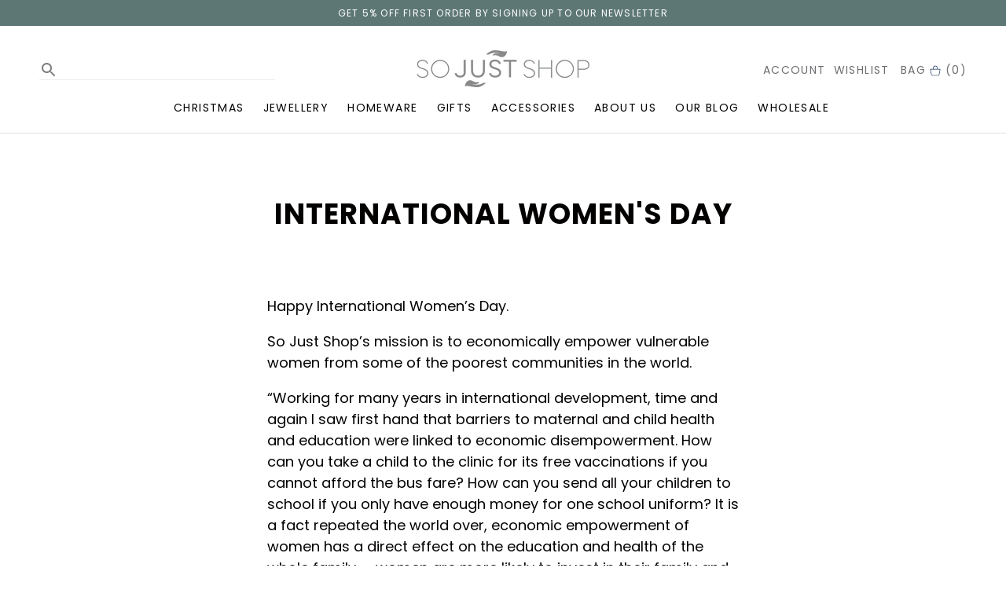

--- FILE ---
content_type: text/html; charset=utf-8
request_url: https://sojustshop.com/blogs/news/international-womens-day
body_size: 50711
content:
<!DOCTYPE html>

<!--
      ___                       ___           ___           ___
     /  /\                     /__/\         /  /\         /  /\
    /  /:/_                    \  \:\       /  /:/        /  /::\
   /  /:/ /\  ___     ___       \  \:\     /  /:/        /  /:/\:\
  /  /:/ /:/ /__/\   /  /\  ___  \  \:\   /  /:/  ___   /  /:/  \:\
 /__/:/ /:/  \  \:\ /  /:/ /__/\  \__\:\ /__/:/  /  /\ /__/:/ \__\:\
 \  \:\/:/    \  \:\  /:/  \  \:\ /  /:/ \  \:\ /  /:/ \  \:\ /  /:/
  \  \::/      \  \:\/:/    \  \:\  /:/   \  \:\  /:/   \  \:\  /:/
   \  \:\       \  \::/      \  \:\/:/     \  \:\/:/     \  \:\/:/
    \  \:\       \__\/        \  \::/       \  \::/       \  \::/
     \__\/                     \__\/         \__\/         \__\/

--------------------------------------------------------------------
#  Context v1.8.2
#  Documentation: https://fluorescent.co/help/context/
#  Purchase: https://themes.shopify.com/themes/context/
#  A product by Fluorescent: https://fluorescent.co/
--------------------------------------------------------------------

-->

<html class="no-js supports-no-cookies" lang='en'>
  <head>
<!-- starapps_core_start -->
<!-- This code is automatically managed by StarApps Studio -->
<!-- Please contact support@starapps.studio for any help -->
<!-- File location: snippets/starapps-core.liquid -->


<script type="application/json" sa-language-info="true" data-no-instant="true">{"current_language":"en", "default_language":"en", "money_format":"\u0026pound;{{amount}}"}</script>

    
<script type="text/javascript" src="https://assets-cdn.starapps.studio/apps/vsk/so-just-shop/data-1686316961-aZ5UgA76tvaU.js?shop=so-just-shop.myshopify.com" async></script>
<script type="text/javascript" src="https://assets-cdn.starapps.studio/apps/vsk/so-just-shop/script-29135-1686586421.js?shop=so-just-shop.myshopify.com" async></script>
<!-- starapps_core_end -->

 
    <meta name="google-site-verification" content="ktB6BPG3BDJLK7c3yqosbd2B6eohu9uI3lmX3LN1t1k" />
    <meta name="facebook-domain-verification" content="gctkzppwv09le947vsgplo0o6q0e1h" />

    <meta charset='utf-8'>
    <meta name='viewport' content='width=device-width,initial-scale=1'>
    <meta name='theme-color' content="#132c5b">
    <link rel="preconnect" href="https://cdn.shopify.com" crossorigin>
    <link rel='canonical' href='https://sojustshop.com/blogs/news/international-womens-day'><link rel="shortcut icon" href="//sojustshop.com/cdn/shop/files/SJS_Hands_70_Black_32x32.png?v=1627572238" type="image/png"><link
      rel="stylesheet"
      href="https://unpkg.com/swiper/swiper-bundle.min.css"
    />

    
    <title>
      International Women&#39;s Day
      
      
      
        &ndash; So Just Shop
      
    </title>

    





  
  
  




<meta name="description" content="Happy International Women’s Day.  So Just Shop’s mission is to economically empower vulnerable women from some of the poorest communities in the world.  “Working for many years in international development, time and again I saw first hand that barriers to maternal and child health and education were linked to economic " />
<meta property="og:url" content="https://sojustshop.com/blogs/news/international-womens-day">
<meta property="og:site_name" content="So Just Shop">
<meta property="og:type" content="article">
<meta property="og:title" content="International Women&amp;#39;s Day">
<meta property="og:description" content="Happy International Women’s Day.  So Just Shop’s mission is to economically empower vulnerable women from some of the poorest communities in the world.  “Working for many years in international development, time and again I saw first hand that barriers to maternal and child health and education were linked to economic ">
<meta property="og:image" content="http://cdn.shopify.com/s/files/1/0755/2953/files/Screen_Shot_2018-03-08_at_09.09.57_large.png?v=1520500273">
<meta property="og:image:secure_url" content="https://cdn.shopify.com/s/files/1/0755/2953/files/Screen_Shot_2018-03-08_at_09.09.57_large.png?v=1520500273">



<meta name="twitter:title" content="International Women&amp;#39;s Day">
<meta name="twitter:description" content="Happy International Women’s Day.  So Just Shop’s mission is to economically empower vulnerable women from some of the poorest communities in the world.  “Working for many years in international development, time and again I saw first hand that barriers to maternal and child health and education were linked to economic ">
<meta name="twitter:card" content="summary_large_image">
<meta name="twitter:image" content="https://cdn.shopify.com/s/files/1/0755/2953/files/Screen_Shot_2018-03-08_at_09.09.57_large.png?v=1520500273">
<meta name="twitter:image:width" content="480">
<meta name="twitter:image:height" content="480">


    

    <script src="https://cdn.jsdelivr.net/npm/css-vars-ponyfill@1"></script>

    <script>
      document.documentElement.className = document.documentElement.className.replace('no-js', '');
      cssVars();

      window.theme = {
        version: 'v1.8.2',
        strings: {
          name: "So Just Shop",
          addToCart: "Add to Bag",
          soldOut: "Sold Out",
          unavailable: "Unavailable",
          quickCartCheckout: "Go to Checkout",
          collection: {
            filter: "Filter",
            sort: "Sort",
            apply: "Apply",
            show: "Show",
            manual: "Translation missing: en.collections.sort.manual",
            price_ascending: "Translation missing: en.collections.sort.price_ascending",
            price_descending: "Translation missing: en.collections.sort.price_descending",
            title_ascending: "Translation missing: en.collections.sort.title_ascending",
            title_descending: "Translation missing: en.collections.sort.title_descending",
            created_ascending: "Translation missing: en.collections.sort.created_ascending",
            created_descending: "Translation missing: en.collections.sort.created_descending",
            best_selling: "Translation missing: en.collections.sort.best_selling",
          },

          cart: {
            general: {
              currency: "Currency",
              empty: "Your bag is currently empty."
            }
          },
          general: {
            menu: {
              logout: "Logout",
              login_register: "Login \/ Register"
            },
            products: {
              recently_viewed: "Recently Viewed",
              no_recently_viewed: "No recently viewed items."
            }
          },
          products: {
            product: {
              view: "View the full product",
              unavailable: "Unavailable",
              unitPrice: "Unit price",
              unitPriceSeparator: "per"
            }
          },
          layout: {
            cart: {
              title: "Bag"
            }
          },
          search: {
            headings: {
              articles: "Articles",
              pages: "Pages",
              products: "Products"
            },
            view_all: "View all"
          }
        },
        moneyFormat: "&pound;{{amount}}",
        urls: {
          cart: {
            base: "/cart",
            add: "/cart/add",
            change: "/cart/change"
          },
          product: {
            recommendations: "/recommendations/products"
          },
          // Manual routes until Shopify adds support
          products: "/products",
          search: {
            base: "/search"
          }
        }
      }

      
    </script>

    

<style>
  @font-face {
  font-family: Poppins;
  font-weight: 700;
  font-style: normal;
  src: url("//sojustshop.com/cdn/fonts/poppins/poppins_n7.56758dcf284489feb014a026f3727f2f20a54626.woff2") format("woff2"),
       url("//sojustshop.com/cdn/fonts/poppins/poppins_n7.f34f55d9b3d3205d2cd6f64955ff4b36f0cfd8da.woff") format("woff");
}


  @font-face {
  font-family: Poppins;
  font-weight: 700;
  font-style: normal;
  src: url("//sojustshop.com/cdn/fonts/poppins/poppins_n7.56758dcf284489feb014a026f3727f2f20a54626.woff2") format("woff2"),
       url("//sojustshop.com/cdn/fonts/poppins/poppins_n7.f34f55d9b3d3205d2cd6f64955ff4b36f0cfd8da.woff") format("woff");
}

  @font-face {
  font-family: Poppins;
  font-weight: 800;
  font-style: normal;
  src: url("//sojustshop.com/cdn/fonts/poppins/poppins_n8.580200d05bca09e2e0c6f4c922047c227dfa8e8c.woff2") format("woff2"),
       url("//sojustshop.com/cdn/fonts/poppins/poppins_n8.f4450f472fdcbe9e829f3583ebd559988f5a3d25.woff") format("woff");
}

  @font-face {
  font-family: Poppins;
  font-weight: 700;
  font-style: italic;
  src: url("//sojustshop.com/cdn/fonts/poppins/poppins_i7.42fd71da11e9d101e1e6c7932199f925f9eea42d.woff2") format("woff2"),
       url("//sojustshop.com/cdn/fonts/poppins/poppins_i7.ec8499dbd7616004e21155106d13837fff4cf556.woff") format("woff");
}

  @font-face {
  font-family: Poppins;
  font-weight: 700;
  font-style: normal;
  src: url("//sojustshop.com/cdn/fonts/poppins/poppins_n7.56758dcf284489feb014a026f3727f2f20a54626.woff2") format("woff2"),
       url("//sojustshop.com/cdn/fonts/poppins/poppins_n7.f34f55d9b3d3205d2cd6f64955ff4b36f0cfd8da.woff") format("woff");
}


  @font-face {
  font-family: Poppins;
  font-weight: 400;
  font-style: normal;
  src: url("//sojustshop.com/cdn/fonts/poppins/poppins_n4.0ba78fa5af9b0e1a374041b3ceaadf0a43b41362.woff2") format("woff2"),
       url("//sojustshop.com/cdn/fonts/poppins/poppins_n4.214741a72ff2596839fc9760ee7a770386cf16ca.woff") format("woff");
}

  @font-face {
  font-family: Poppins;
  font-weight: 500;
  font-style: normal;
  src: url("//sojustshop.com/cdn/fonts/poppins/poppins_n5.ad5b4b72b59a00358afc706450c864c3c8323842.woff2") format("woff2"),
       url("//sojustshop.com/cdn/fonts/poppins/poppins_n5.33757fdf985af2d24b32fcd84c9a09224d4b2c39.woff") format("woff");
}

  @font-face {
  font-family: Poppins;
  font-weight: 400;
  font-style: italic;
  src: url("//sojustshop.com/cdn/fonts/poppins/poppins_i4.846ad1e22474f856bd6b81ba4585a60799a9f5d2.woff2") format("woff2"),
       url("//sojustshop.com/cdn/fonts/poppins/poppins_i4.56b43284e8b52fc64c1fd271f289a39e8477e9ec.woff") format("woff");
}

  @font-face {
  font-family: Poppins;
  font-weight: 500;
  font-style: italic;
  src: url("//sojustshop.com/cdn/fonts/poppins/poppins_i5.6acfce842c096080e34792078ef3cb7c3aad24d4.woff2") format("woff2"),
       url("//sojustshop.com/cdn/fonts/poppins/poppins_i5.a49113e4fe0ad7fd7716bd237f1602cbec299b3c.woff") format("woff");
}


  :root {
    --color-accent: #132c5b;
    --color-text: #030000;
    --color-text-meta: #6d6e71;
    --color-button-text: #ffffff;
    --color-bg: #ffffff;
    --color-bg-transparent: rgba(255, 255, 255, 0.8);
    --color-bg-meta: #f5f5f5;
    --color-border: #e2e2e2;
    --color-input: #ffffff;
    --color-input-text: #030000;
    --color-input-bg-hover: rgba(3, 0, 0, 0.05);
    --color-secondary-button: #f5f5f5;
    --color-secondary-button-text: #132c5b;
    --color-sale-badge: #b6534c;
    --color-success-message: #82b875;
    --color-error-message: #b6534c;

    --color-header-text: #030000;
    --color-header-bg: #ffffff;
    --color-header-border: #e2e2e2;
    --color-header-icon: #9a9a9a;

    --color-contrast-text: #030000;
    --color-contrast-text-meta: #6d6e71;
    --color-contrast-bg: #f5f5f5;
    --color-contrast-bg-meta: #ebebeb;
    --color-contrast-border: #e2e2e2;
    --color-contrast-input: #ffffff;
    --color-contrast-input-text: #363636;

    --color-navigation-text: #3d3d3d;
    --color-navigation-text-meta: #737373;
    --color-navigation-bg: #fafafa;
    --color-navigation-bg-meta: ;
    --color-navigation-bg-darker: #ededed;
    --color-navigation-border: #e6e6e6;
    --color-navigation-feature: #ffffff;

    --color-drawer-text: #ffffff;
    --color-drawer-text-meta: #9cc3b7;
    --color-drawer-bg: #5d7774;
    --color-drawer-bg-meta: #66827f;
    --color-drawer-border: #9cc3b7;
    --color-drawer-bg-hover: rgba(255, 255, 255, 0.05);

    --color-footer-text: #ffffff;
    --color-footer-text-meta: #ffffff;
    --color-footer-bg: #5d7774;
    --color-footer-border: #e2e2e2;
    --color-footer-input: #ffffff;
    --color-footer-input-text: #757575;

    --color-bg-overlay: rgba(3, 0, 0, 0.25);
    --color-transparent-body: rgba(3, 0, 0, 0.5);

    --font-logo: Poppins, sans-serif;
    --font-logo-weight: 700;
    --font-logo-style: normal;

    --font-decorative: Poppins, sans-serif;
    --font-decorative-weight: 700;
    --font-decorative-style: normal;
    --font-decorative-bold-weight: bold;

    --font-heading: Poppins, sans-serif;
    --font-heading-weight: 700;
    --font-heading-style: normal;
    --font-heading-bold-weight: 800;

    --font-body: Poppins, sans-serif;
    --font-body-weight: 400;
    --font-body-style: normal;
    --font-body-bold-weight: 500;

    --font-size-body-extra-small: 12px;
    --font-size-body-small: 14px;
    --font-size-body-base: 16px;
    --font-size-body-large: 18px;
    --font-size-body-extra-large: 21px;

    --font-size-heading-display: 36px;
    --font-size-heading-1: 24px;
    --font-size-heading-2: 21px;
    --font-size-heading-3: 18px;

    --kbx-background-color: #beaeae;
    --kbx-text-color: #030000;
  }
</style>
 
    <link href="//sojustshop.com/cdn/shop/t/26/assets/index.css?v=130104678304922372371677744993" rel="stylesheet" type="text/css" media="all" />
    <link href="//sojustshop.com/cdn/shop/t/26/assets/kubix.min.css?v=61647644993501252011677739079" rel="stylesheet" type="text/css" media="all" />
 
    
<script>window.performance && window.performance.mark && window.performance.mark('shopify.content_for_header.start');</script><meta name="google-site-verification" content="t0lOLC4GZnLWyiU5nZl1R5JJRZuWHcBlvRzZb9VOoT8">
<meta id="shopify-digital-wallet" name="shopify-digital-wallet" content="/7552953/digital_wallets/dialog">
<meta name="shopify-checkout-api-token" content="87e9820a5f7be5c0a657525466a5174b">
<meta id="in-context-paypal-metadata" data-shop-id="7552953" data-venmo-supported="false" data-environment="production" data-locale="en_US" data-paypal-v4="true" data-currency="GBP">
<link rel="alternate" type="application/atom+xml" title="Feed" href="/blogs/news.atom" />
<script async="async" src="/checkouts/internal/preloads.js?locale=en-GB"></script>
<link rel="preconnect" href="https://shop.app" crossorigin="anonymous">
<script async="async" src="https://shop.app/checkouts/internal/preloads.js?locale=en-GB&shop_id=7552953" crossorigin="anonymous"></script>
<script id="apple-pay-shop-capabilities" type="application/json">{"shopId":7552953,"countryCode":"GB","currencyCode":"GBP","merchantCapabilities":["supports3DS"],"merchantId":"gid:\/\/shopify\/Shop\/7552953","merchantName":"So Just Shop","requiredBillingContactFields":["postalAddress","email"],"requiredShippingContactFields":["postalAddress","email"],"shippingType":"shipping","supportedNetworks":["visa","maestro","masterCard","amex","discover","elo"],"total":{"type":"pending","label":"So Just Shop","amount":"1.00"},"shopifyPaymentsEnabled":true,"supportsSubscriptions":true}</script>
<script id="shopify-features" type="application/json">{"accessToken":"87e9820a5f7be5c0a657525466a5174b","betas":["rich-media-storefront-analytics"],"domain":"sojustshop.com","predictiveSearch":true,"shopId":7552953,"locale":"en"}</script>
<script>var Shopify = Shopify || {};
Shopify.shop = "so-just-shop.myshopify.com";
Shopify.locale = "en";
Shopify.currency = {"active":"GBP","rate":"1.0"};
Shopify.country = "GB";
Shopify.theme = {"name":"So Just Shop [MD Edit]","id":136398438632,"schema_name":"Context","schema_version":"1.8.2","theme_store_id":870,"role":"main"};
Shopify.theme.handle = "null";
Shopify.theme.style = {"id":null,"handle":null};
Shopify.cdnHost = "sojustshop.com/cdn";
Shopify.routes = Shopify.routes || {};
Shopify.routes.root = "/";</script>
<script type="module">!function(o){(o.Shopify=o.Shopify||{}).modules=!0}(window);</script>
<script>!function(o){function n(){var o=[];function n(){o.push(Array.prototype.slice.apply(arguments))}return n.q=o,n}var t=o.Shopify=o.Shopify||{};t.loadFeatures=n(),t.autoloadFeatures=n()}(window);</script>
<script>
  window.ShopifyPay = window.ShopifyPay || {};
  window.ShopifyPay.apiHost = "shop.app\/pay";
  window.ShopifyPay.redirectState = null;
</script>
<script id="shop-js-analytics" type="application/json">{"pageType":"article"}</script>
<script defer="defer" async type="module" src="//sojustshop.com/cdn/shopifycloud/shop-js/modules/v2/client.init-shop-cart-sync_D0dqhulL.en.esm.js"></script>
<script defer="defer" async type="module" src="//sojustshop.com/cdn/shopifycloud/shop-js/modules/v2/chunk.common_CpVO7qML.esm.js"></script>
<script type="module">
  await import("//sojustshop.com/cdn/shopifycloud/shop-js/modules/v2/client.init-shop-cart-sync_D0dqhulL.en.esm.js");
await import("//sojustshop.com/cdn/shopifycloud/shop-js/modules/v2/chunk.common_CpVO7qML.esm.js");

  window.Shopify.SignInWithShop?.initShopCartSync?.({"fedCMEnabled":true,"windoidEnabled":true});

</script>
<script>
  window.Shopify = window.Shopify || {};
  if (!window.Shopify.featureAssets) window.Shopify.featureAssets = {};
  window.Shopify.featureAssets['shop-js'] = {"shop-cart-sync":["modules/v2/client.shop-cart-sync_D9bwt38V.en.esm.js","modules/v2/chunk.common_CpVO7qML.esm.js"],"init-fed-cm":["modules/v2/client.init-fed-cm_BJ8NPuHe.en.esm.js","modules/v2/chunk.common_CpVO7qML.esm.js"],"init-shop-email-lookup-coordinator":["modules/v2/client.init-shop-email-lookup-coordinator_pVrP2-kG.en.esm.js","modules/v2/chunk.common_CpVO7qML.esm.js"],"shop-cash-offers":["modules/v2/client.shop-cash-offers_CNh7FWN-.en.esm.js","modules/v2/chunk.common_CpVO7qML.esm.js","modules/v2/chunk.modal_DKF6x0Jh.esm.js"],"init-shop-cart-sync":["modules/v2/client.init-shop-cart-sync_D0dqhulL.en.esm.js","modules/v2/chunk.common_CpVO7qML.esm.js"],"init-windoid":["modules/v2/client.init-windoid_DaoAelzT.en.esm.js","modules/v2/chunk.common_CpVO7qML.esm.js"],"shop-toast-manager":["modules/v2/client.shop-toast-manager_1DND8Tac.en.esm.js","modules/v2/chunk.common_CpVO7qML.esm.js"],"pay-button":["modules/v2/client.pay-button_CFeQi1r6.en.esm.js","modules/v2/chunk.common_CpVO7qML.esm.js"],"shop-button":["modules/v2/client.shop-button_Ca94MDdQ.en.esm.js","modules/v2/chunk.common_CpVO7qML.esm.js"],"shop-login-button":["modules/v2/client.shop-login-button_DPYNfp1Z.en.esm.js","modules/v2/chunk.common_CpVO7qML.esm.js","modules/v2/chunk.modal_DKF6x0Jh.esm.js"],"avatar":["modules/v2/client.avatar_BTnouDA3.en.esm.js"],"shop-follow-button":["modules/v2/client.shop-follow-button_BMKh4nJE.en.esm.js","modules/v2/chunk.common_CpVO7qML.esm.js","modules/v2/chunk.modal_DKF6x0Jh.esm.js"],"init-customer-accounts-sign-up":["modules/v2/client.init-customer-accounts-sign-up_CJXi5kRN.en.esm.js","modules/v2/client.shop-login-button_DPYNfp1Z.en.esm.js","modules/v2/chunk.common_CpVO7qML.esm.js","modules/v2/chunk.modal_DKF6x0Jh.esm.js"],"init-shop-for-new-customer-accounts":["modules/v2/client.init-shop-for-new-customer-accounts_BoBxkgWu.en.esm.js","modules/v2/client.shop-login-button_DPYNfp1Z.en.esm.js","modules/v2/chunk.common_CpVO7qML.esm.js","modules/v2/chunk.modal_DKF6x0Jh.esm.js"],"init-customer-accounts":["modules/v2/client.init-customer-accounts_DCuDTzpR.en.esm.js","modules/v2/client.shop-login-button_DPYNfp1Z.en.esm.js","modules/v2/chunk.common_CpVO7qML.esm.js","modules/v2/chunk.modal_DKF6x0Jh.esm.js"],"checkout-modal":["modules/v2/client.checkout-modal_U_3e4VxF.en.esm.js","modules/v2/chunk.common_CpVO7qML.esm.js","modules/v2/chunk.modal_DKF6x0Jh.esm.js"],"lead-capture":["modules/v2/client.lead-capture_DEgn0Z8u.en.esm.js","modules/v2/chunk.common_CpVO7qML.esm.js","modules/v2/chunk.modal_DKF6x0Jh.esm.js"],"shop-login":["modules/v2/client.shop-login_CoM5QKZ_.en.esm.js","modules/v2/chunk.common_CpVO7qML.esm.js","modules/v2/chunk.modal_DKF6x0Jh.esm.js"],"payment-terms":["modules/v2/client.payment-terms_BmrqWn8r.en.esm.js","modules/v2/chunk.common_CpVO7qML.esm.js","modules/v2/chunk.modal_DKF6x0Jh.esm.js"]};
</script>
<script>(function() {
  var isLoaded = false;
  function asyncLoad() {
    if (isLoaded) return;
    isLoaded = true;
    var urls = ["https:\/\/scripttags.jst.ai\/shopify_justuno_7552953_deabe9c0-40a6-11ec-afe6-b12ea01d4e43.js?shop=so-just-shop.myshopify.com","https:\/\/dr4qe3ddw9y32.cloudfront.net\/awin-shopify-integration-code.js?aid=25640\u0026s2s=\u0026v=shopifyApp_2.0.8\u0026ts=1637662995297\u0026shop=so-just-shop.myshopify.com","\/\/app.backinstock.org\/widget\/47502_1746006581.js?category=bis\u0026v=6\u0026shop=so-just-shop.myshopify.com"];
    for (var i = 0; i < urls.length; i++) {
      var s = document.createElement('script');
      s.type = 'text/javascript';
      s.async = true;
      s.src = urls[i];
      var x = document.getElementsByTagName('script')[0];
      x.parentNode.insertBefore(s, x);
    }
  };
  if(window.attachEvent) {
    window.attachEvent('onload', asyncLoad);
  } else {
    window.addEventListener('load', asyncLoad, false);
  }
})();</script>
<script id="__st">var __st={"a":7552953,"offset":0,"reqid":"074d73dc-5f47-4f85-b28c-f5933fd69a83-1765366985","pageurl":"sojustshop.com\/blogs\/news\/international-womens-day","s":"articles-1024688148","u":"cd33b9069e27","p":"article","rtyp":"article","rid":1024688148};</script>
<script>window.ShopifyPaypalV4VisibilityTracking = true;</script>
<script id="captcha-bootstrap">!function(){'use strict';const t='contact',e='account',n='new_comment',o=[[t,t],['blogs',n],['comments',n],[t,'customer']],c=[[e,'customer_login'],[e,'guest_login'],[e,'recover_customer_password'],[e,'create_customer']],r=t=>t.map((([t,e])=>`form[action*='/${t}']:not([data-nocaptcha='true']) input[name='form_type'][value='${e}']`)).join(','),a=t=>()=>t?[...document.querySelectorAll(t)].map((t=>t.form)):[];function s(){const t=[...o],e=r(t);return a(e)}const i='password',u='form_key',d=['recaptcha-v3-token','g-recaptcha-response','h-captcha-response',i],f=()=>{try{return window.sessionStorage}catch{return}},m='__shopify_v',_=t=>t.elements[u];function p(t,e,n=!1){try{const o=window.sessionStorage,c=JSON.parse(o.getItem(e)),{data:r}=function(t){const{data:e,action:n}=t;return t[m]||n?{data:e,action:n}:{data:t,action:n}}(c);for(const[e,n]of Object.entries(r))t.elements[e]&&(t.elements[e].value=n);n&&o.removeItem(e)}catch(o){console.error('form repopulation failed',{error:o})}}const l='form_type',E='cptcha';function T(t){t.dataset[E]=!0}const w=window,h=w.document,L='Shopify',v='ce_forms',y='captcha';let A=!1;((t,e)=>{const n=(g='f06e6c50-85a8-45c8-87d0-21a2b65856fe',I='https://cdn.shopify.com/shopifycloud/storefront-forms-hcaptcha/ce_storefront_forms_captcha_hcaptcha.v1.5.2.iife.js',D={infoText:'Protected by hCaptcha',privacyText:'Privacy',termsText:'Terms'},(t,e,n)=>{const o=w[L][v],c=o.bindForm;if(c)return c(t,g,e,D).then(n);var r;o.q.push([[t,g,e,D],n]),r=I,A||(h.body.append(Object.assign(h.createElement('script'),{id:'captcha-provider',async:!0,src:r})),A=!0)});var g,I,D;w[L]=w[L]||{},w[L][v]=w[L][v]||{},w[L][v].q=[],w[L][y]=w[L][y]||{},w[L][y].protect=function(t,e){n(t,void 0,e),T(t)},Object.freeze(w[L][y]),function(t,e,n,w,h,L){const[v,y,A,g]=function(t,e,n){const i=e?o:[],u=t?c:[],d=[...i,...u],f=r(d),m=r(i),_=r(d.filter((([t,e])=>n.includes(e))));return[a(f),a(m),a(_),s()]}(w,h,L),I=t=>{const e=t.target;return e instanceof HTMLFormElement?e:e&&e.form},D=t=>v().includes(t);t.addEventListener('submit',(t=>{const e=I(t);if(!e)return;const n=D(e)&&!e.dataset.hcaptchaBound&&!e.dataset.recaptchaBound,o=_(e),c=g().includes(e)&&(!o||!o.value);(n||c)&&t.preventDefault(),c&&!n&&(function(t){try{if(!f())return;!function(t){const e=f();if(!e)return;const n=_(t);if(!n)return;const o=n.value;o&&e.removeItem(o)}(t);const e=Array.from(Array(32),(()=>Math.random().toString(36)[2])).join('');!function(t,e){_(t)||t.append(Object.assign(document.createElement('input'),{type:'hidden',name:u})),t.elements[u].value=e}(t,e),function(t,e){const n=f();if(!n)return;const o=[...t.querySelectorAll(`input[type='${i}']`)].map((({name:t})=>t)),c=[...d,...o],r={};for(const[a,s]of new FormData(t).entries())c.includes(a)||(r[a]=s);n.setItem(e,JSON.stringify({[m]:1,action:t.action,data:r}))}(t,e)}catch(e){console.error('failed to persist form',e)}}(e),e.submit())}));const S=(t,e)=>{t&&!t.dataset[E]&&(n(t,e.some((e=>e===t))),T(t))};for(const o of['focusin','change'])t.addEventListener(o,(t=>{const e=I(t);D(e)&&S(e,y())}));const B=e.get('form_key'),M=e.get(l),P=B&&M;t.addEventListener('DOMContentLoaded',(()=>{const t=y();if(P)for(const e of t)e.elements[l].value===M&&p(e,B);[...new Set([...A(),...v().filter((t=>'true'===t.dataset.shopifyCaptcha))])].forEach((e=>S(e,t)))}))}(h,new URLSearchParams(w.location.search),n,t,e,['guest_login'])})(!1,!0)}();</script>
<script integrity="sha256-52AcMU7V7pcBOXWImdc/TAGTFKeNjmkeM1Pvks/DTgc=" data-source-attribution="shopify.loadfeatures" defer="defer" src="//sojustshop.com/cdn/shopifycloud/storefront/assets/storefront/load_feature-81c60534.js" crossorigin="anonymous"></script>
<script crossorigin="anonymous" defer="defer" src="//sojustshop.com/cdn/shopifycloud/storefront/assets/shopify_pay/storefront-65b4c6d7.js?v=20250812"></script>
<script data-source-attribution="shopify.dynamic_checkout.dynamic.init">var Shopify=Shopify||{};Shopify.PaymentButton=Shopify.PaymentButton||{isStorefrontPortableWallets:!0,init:function(){window.Shopify.PaymentButton.init=function(){};var t=document.createElement("script");t.src="https://sojustshop.com/cdn/shopifycloud/portable-wallets/latest/portable-wallets.en.js",t.type="module",document.head.appendChild(t)}};
</script>
<script data-source-attribution="shopify.dynamic_checkout.buyer_consent">
  function portableWalletsHideBuyerConsent(e){var t=document.getElementById("shopify-buyer-consent"),n=document.getElementById("shopify-subscription-policy-button");t&&n&&(t.classList.add("hidden"),t.setAttribute("aria-hidden","true"),n.removeEventListener("click",e))}function portableWalletsShowBuyerConsent(e){var t=document.getElementById("shopify-buyer-consent"),n=document.getElementById("shopify-subscription-policy-button");t&&n&&(t.classList.remove("hidden"),t.removeAttribute("aria-hidden"),n.addEventListener("click",e))}window.Shopify?.PaymentButton&&(window.Shopify.PaymentButton.hideBuyerConsent=portableWalletsHideBuyerConsent,window.Shopify.PaymentButton.showBuyerConsent=portableWalletsShowBuyerConsent);
</script>
<script data-source-attribution="shopify.dynamic_checkout.cart.bootstrap">document.addEventListener("DOMContentLoaded",(function(){function t(){return document.querySelector("shopify-accelerated-checkout-cart, shopify-accelerated-checkout")}if(t())Shopify.PaymentButton.init();else{new MutationObserver((function(e,n){t()&&(Shopify.PaymentButton.init(),n.disconnect())})).observe(document.body,{childList:!0,subtree:!0})}}));
</script>
<link id="shopify-accelerated-checkout-styles" rel="stylesheet" media="screen" href="https://sojustshop.com/cdn/shopifycloud/portable-wallets/latest/accelerated-checkout-backwards-compat.css" crossorigin="anonymous">
<style id="shopify-accelerated-checkout-cart">
        #shopify-buyer-consent {
  margin-top: 1em;
  display: inline-block;
  width: 100%;
}

#shopify-buyer-consent.hidden {
  display: none;
}

#shopify-subscription-policy-button {
  background: none;
  border: none;
  padding: 0;
  text-decoration: underline;
  font-size: inherit;
  cursor: pointer;
}

#shopify-subscription-policy-button::before {
  box-shadow: none;
}

      </style>

<script>window.performance && window.performance.mark && window.performance.mark('shopify.content_for_header.end');</script>


<!-- Swiper JS -->
<script src="https://unpkg.com/swiper/swiper-bundle.min.js"></script>
    
<!-- Start of Judge.me Core -->
<link rel="dns-prefetch" href="https://cdn.judge.me/">
<script data-cfasync='false' class='jdgm-settings-script'>window.jdgmSettings={"pagination":5,"disable_web_reviews":false,"badge_no_review_text":"No reviews","badge_n_reviews_text":"{{ n }} review/reviews","badge_star_color":"#1e2b61","hide_badge_preview_if_no_reviews":true,"badge_hide_text":false,"enforce_center_preview_badge":false,"widget_title":"Customer Reviews","widget_open_form_text":"Write a review","widget_close_form_text":"Cancel review","widget_refresh_page_text":"Refresh page","widget_summary_text":"Based on {{ number_of_reviews }} review/reviews","widget_no_review_text":"Be the first to write a review","widget_name_field_text":"Name","widget_verified_name_field_text":"Verified Name (public)","widget_name_placeholder_text":"Enter your name (public)","widget_required_field_error_text":"This field is required.","widget_email_field_text":"Email","widget_verified_email_field_text":"Verified Email (private, can not be edited)","widget_email_placeholder_text":"Enter your email (private)","widget_email_field_error_text":"Please enter a valid email address.","widget_rating_field_text":"Rating","widget_review_title_field_text":"Review Title","widget_review_title_placeholder_text":"Give your review a title","widget_review_body_field_text":"Review","widget_review_body_placeholder_text":"Write your comments here","widget_pictures_field_text":"Picture/Video (optional)","widget_submit_review_text":"Submit Review","widget_submit_verified_review_text":"Submit Verified Review","widget_submit_success_msg_with_auto_publish":"Thank you! Please refresh the page in a few moments to see your review. You can remove or edit your review by logging into \u003ca href='https://judge.me/login' target='_blank' rel='nofollow noopener'\u003eJudge.me\u003c/a\u003e","widget_submit_success_msg_no_auto_publish":"Thank you! Your review will be published as soon as it is approved by the shop admin. You can remove or edit your review by logging into \u003ca href='https://judge.me/login' target='_blank' rel='nofollow noopener'\u003eJudge.me\u003c/a\u003e","widget_show_default_reviews_out_of_total_text":"Showing {{ n_reviews_shown }} out of {{ n_reviews }} reviews.","widget_show_all_link_text":"Show all","widget_show_less_link_text":"Show less","widget_author_said_text":"{{ reviewer_name }} said:","widget_days_text":"{{ n }} days ago","widget_weeks_text":"{{ n }} week/weeks ago","widget_months_text":"{{ n }} month/months ago","widget_years_text":"{{ n }} year/years ago","widget_yesterday_text":"Yesterday","widget_today_text":"Today","widget_replied_text":"\u003e\u003e {{ shop_name }} replied:","widget_read_more_text":"Read more","widget_rating_filter_color":"#1e2b61","widget_rating_filter_see_all_text":"See all reviews","widget_sorting_most_recent_text":"Most Recent","widget_sorting_highest_rating_text":"Highest Rating","widget_sorting_lowest_rating_text":"Lowest Rating","widget_sorting_with_pictures_text":"Only Pictures","widget_sorting_most_helpful_text":"Most Helpful","widget_open_question_form_text":"Ask a question","widget_reviews_subtab_text":"Reviews","widget_questions_subtab_text":"Questions","widget_question_label_text":"Question","widget_answer_label_text":"Answer","widget_question_placeholder_text":"Write your question here","widget_submit_question_text":"Submit Question","widget_question_submit_success_text":"Thank you for your question! We will notify you once it gets answered.","widget_star_color":"#1e2b61","verified_badge_text":"Verified","verified_badge_placement":"left-of-reviewer-name","widget_hide_border":false,"widget_social_share":false,"widget_thumb":false,"widget_review_location_show":false,"widget_location_format":"country_iso_code","all_reviews_include_out_of_store_products":true,"all_reviews_out_of_store_text":"(out of store)","all_reviews_product_name_prefix_text":"about","enable_review_pictures":true,"enable_question_anwser":false,"widget_theme":"leex","default_sort_method":"videos-first","widget_product_reviews_subtab_text":"Product Reviews","widget_shop_reviews_subtab_text":"Shop Reviews","widget_write_a_store_review_text":"Write a Store Review","widget_other_languages_heading":"Reviews in Other Languages","widget_sorting_pictures_first_text":"Pictures First","floating_tab_button_name":"★ Reviews","floating_tab_title":"Let customers speak for us","floating_tab_url":"","floating_tab_url_enabled":false,"all_reviews_text_badge_text":"Customers rate us {{ shop.metafields.judgeme.all_reviews_rating | round: 1 }}/5 based on {{ shop.metafields.judgeme.all_reviews_count }} reviews.","all_reviews_text_badge_text_branded_style":"{{ shop.metafields.judgeme.all_reviews_rating | round: 1 }} out of 5 stars based on {{ shop.metafields.judgeme.all_reviews_count }} reviews","all_reviews_text_badge_url":"","featured_carousel_title":"Let customers speak for us","featured_carousel_count_text":"from {{ n }} reviews","featured_carousel_url":"","featured_carousel_height":250,"verified_count_badge_url":"","widget_show_histogram":false,"widget_histogram_use_custom_color":true,"widget_star_use_custom_color":true,"picture_reminder_submit_button":"Upload Pictures","enable_review_videos":true,"mute_video_by_default":true,"widget_sorting_videos_first_text":"Videos First","widget_review_pending_text":"Pending","social_share_options_order":"Facebook","remove_microdata_snippet":false,"preview_badge_no_question_text":"No questions","preview_badge_n_question_text":"{{ number_of_questions }} question/questions","remove_judgeme_branding":true,"widget_search_bar_placeholder":"Search reviews","widget_sorting_verified_only_text":"Verified only","featured_carousel_theme":"vertical","featured_carousel_header_background_color":"#132c5b","featured_carousel_more_reviews_button_text":"Read more reviews","featured_carousel_view_product_button_text":"View product","all_reviews_page_load_more_text":"Load More Reviews","widget_public_name_text":"displayed publicly like","default_reviewer_name_has_non_latin":true,"widget_reviewer_anonymous":"Anonymous","medals_widget_title":"Judge.me Review Medals","widget_invalid_yt_video_url_error_text":"Not a YouTube video URL","widget_max_length_field_error_text":"Please enter no more than {0} characters.","widget_verified_by_shop_text":"Verified by Shop","widget_load_with_code_splitting":true,"widget_ugc_title":"Made by us, Shared by you","widget_ugc_subtitle":"Tag us to see your picture featured in our page","widget_ugc_primary_button_text":"Buy Now","widget_ugc_secondary_button_text":"Load More","widget_ugc_reviews_button_text":"View Reviews","widget_rating_metafield_value_type":true,"widget_primary_color":"#132c5b","widget_summary_average_rating_text":"{{ average_rating }} out of 5","widget_media_grid_title":"Customer photos \u0026 videos","widget_media_grid_see_more_text":"See more","widget_verified_by_judgeme_text":"Verified by Judge.me","widget_verified_by_judgeme_text_in_store_medals":"Verified by Judge.me","widget_media_field_exceed_quantity_message":"Sorry, we can only accept {{ max_media }} for one review.","widget_media_field_exceed_limit_message":"{{ file_name }} is too large, please select a {{ media_type }} less than {{ size_limit }}MB.","widget_review_submitted_text":"Review Submitted!","widget_question_submitted_text":"Question Submitted!","widget_close_form_text_question":"Cancel","widget_write_your_answer_here_text":"Write your answer here","widget_enabled_branded_link":true,"widget_show_collected_by_judgeme":true,"widget_collected_by_judgeme_text":"collected by Judge.me","widget_load_more_text":"Load More","widget_full_review_text":"Full Review","widget_read_more_reviews_text":"Read More Reviews","widget_read_questions_text":"Read Questions","widget_questions_and_answers_text":"Questions \u0026 Answers","widget_verified_by_text":"Verified by","widget_number_of_reviews_text":"{{ number_of_reviews }} reviews","widget_back_button_text":"Back","widget_next_button_text":"Next","widget_custom_forms_filter_button":"Filters","custom_forms_style":"vertical","how_reviews_are_collected":"How reviews are collected?","widget_gdpr_statement":"How we use your data: We’ll only contact you about the review you left, and only if necessary. By submitting your review, you agree to Judge.me’s \u003ca href='https://judge.me/terms' target='_blank' rel='nofollow noopener'\u003eterms\u003c/a\u003e, \u003ca href='https://judge.me/privacy' target='_blank' rel='nofollow noopener'\u003eprivacy\u003c/a\u003e and \u003ca href='https://judge.me/content-policy' target='_blank' rel='nofollow noopener'\u003econtent\u003c/a\u003e policies.","review_snippet_widget_round_border_style":true,"review_snippet_widget_card_color":"#FFFFFF","review_snippet_widget_slider_arrows_background_color":"#FFFFFF","review_snippet_widget_slider_arrows_color":"#000000","review_snippet_widget_star_color":"#339999","preview_badge_collection_page_install_preference":true,"preview_badge_product_page_install_preference":true,"review_widget_install_preference":"Hello - could you move the reviews to underneath the 'meet the artisans' section and above similar products.  Thank you ","review_carousel_install_preference":true,"review_widget_best_location":true,"platform":"shopify","branding_url":"https://app.judge.me/reviews/stores/sojustshop.com","branding_text":"Powered by Judge.me","locale":"en","reply_name":"So Just Shop","widget_version":"3.0","footer":true,"autopublish":true,"review_dates":true,"enable_custom_form":false,"shop_use_review_site":true,"enable_multi_locales_translations":false,"can_be_branded":true,"reply_name_text":"So Just Shop"};</script> <style class='jdgm-settings-style'>.jdgm-xx{left:0}:root{--jdgm-primary-color: #132c5b;--jdgm-secondary-color: rgba(19,44,91,0.1);--jdgm-star-color: #1e2b61;--jdgm-write-review-text-color: white;--jdgm-write-review-bg-color: #132c5b;--jdgm-paginate-color: #132c5b;--jdgm-border-radius: 0;--jdgm-reviewer-name-color: #132c5b}.jdgm-histogram__bar-content{background-color:#1e2b61}.jdgm-rev[data-verified-buyer=true] .jdgm-rev__icon.jdgm-rev__icon:after,.jdgm-rev__buyer-badge.jdgm-rev__buyer-badge{color:white;background-color:#132c5b}.jdgm-review-widget--small .jdgm-gallery.jdgm-gallery .jdgm-gallery__thumbnail-link:nth-child(8) .jdgm-gallery__thumbnail-wrapper.jdgm-gallery__thumbnail-wrapper:before{content:"See more"}@media only screen and (min-width: 768px){.jdgm-gallery.jdgm-gallery .jdgm-gallery__thumbnail-link:nth-child(8) .jdgm-gallery__thumbnail-wrapper.jdgm-gallery__thumbnail-wrapper:before{content:"See more"}}.jdgm-preview-badge .jdgm-star.jdgm-star{color:#1e2b61}.jdgm-prev-badge[data-average-rating='0.00']{display:none !important}.jdgm-author-all-initials{display:none !important}.jdgm-author-last-initial{display:none !important}.jdgm-rev-widg__title{visibility:hidden}.jdgm-rev-widg__summary-text{visibility:hidden}.jdgm-prev-badge__text{visibility:hidden}.jdgm-rev__prod-link-prefix:before{content:'about'}.jdgm-rev__out-of-store-text:before{content:'(out of store)'}@media only screen and (min-width: 768px){.jdgm-rev__pics .jdgm-rev_all-rev-page-picture-separator,.jdgm-rev__pics .jdgm-rev__product-picture{display:none}}@media only screen and (max-width: 768px){.jdgm-rev__pics .jdgm-rev_all-rev-page-picture-separator,.jdgm-rev__pics .jdgm-rev__product-picture{display:none}}.jdgm-preview-badge[data-template="index"]{display:none !important}.jdgm-verified-count-badget[data-from-snippet="true"]{display:none !important}.jdgm-all-reviews-text[data-from-snippet="true"]{display:none !important}.jdgm-medals-section[data-from-snippet="true"]{display:none !important}.jdgm-ugc-media-wrapper[data-from-snippet="true"]{display:none !important}.jdgm-histogram{display:none !important}.jdgm-widget .jdgm-sort-dropdown-wrapper{margin-top:12px}.jdgm-review-snippet-widget .jdgm-rev-snippet-widget__cards-container .jdgm-rev-snippet-card{border-radius:8px;background:#fff}.jdgm-review-snippet-widget .jdgm-rev-snippet-widget__cards-container .jdgm-rev-snippet-card__rev-rating .jdgm-star{color:#399}.jdgm-review-snippet-widget .jdgm-rev-snippet-widget__prev-btn,.jdgm-review-snippet-widget .jdgm-rev-snippet-widget__next-btn{border-radius:50%;background:#fff}.jdgm-review-snippet-widget .jdgm-rev-snippet-widget__prev-btn>svg,.jdgm-review-snippet-widget .jdgm-rev-snippet-widget__next-btn>svg{fill:#000}.jdgm-full-rev-modal.rev-snippet-widget .jm-mfp-container .jm-mfp-content,.jdgm-full-rev-modal.rev-snippet-widget .jm-mfp-container .jdgm-full-rev__icon,.jdgm-full-rev-modal.rev-snippet-widget .jm-mfp-container .jdgm-full-rev__pic-img,.jdgm-full-rev-modal.rev-snippet-widget .jm-mfp-container .jdgm-full-rev__reply{border-radius:8px}.jdgm-full-rev-modal.rev-snippet-widget .jm-mfp-container .jdgm-full-rev[data-verified-buyer="true"] .jdgm-full-rev__icon::after{border-radius:8px}.jdgm-full-rev-modal.rev-snippet-widget .jm-mfp-container .jdgm-full-rev .jdgm-rev__buyer-badge{border-radius:calc( 8px / 2 )}.jdgm-full-rev-modal.rev-snippet-widget .jm-mfp-container .jdgm-full-rev .jdgm-full-rev__replier::before{content:'So Just Shop'}.jdgm-full-rev-modal.rev-snippet-widget .jm-mfp-container .jdgm-full-rev .jdgm-full-rev__product-button{border-radius:calc( 8px * 6 )}
</style> <style class='jdgm-settings-style'></style> <script data-cfasync="false" type="text/javascript" async src="https://cdn.judge.me/shopify_v2/leex.js" id="judgeme_widget_leex_js"></script>
<link id="judgeme_widget_leex_css" rel="stylesheet" type="text/css" media="nope!" onload="this.media='all'" href="https://cdn.judge.me/widget_v3/theme/leex.css">

  
  
  
  <style class='jdgm-miracle-styles'>
  @-webkit-keyframes jdgm-spin{0%{-webkit-transform:rotate(0deg);-ms-transform:rotate(0deg);transform:rotate(0deg)}100%{-webkit-transform:rotate(359deg);-ms-transform:rotate(359deg);transform:rotate(359deg)}}@keyframes jdgm-spin{0%{-webkit-transform:rotate(0deg);-ms-transform:rotate(0deg);transform:rotate(0deg)}100%{-webkit-transform:rotate(359deg);-ms-transform:rotate(359deg);transform:rotate(359deg)}}@font-face{font-family:'JudgemeStar';src:url("[data-uri]") format("woff");font-weight:normal;font-style:normal}.jdgm-star{font-family:'JudgemeStar';display:inline !important;text-decoration:none !important;padding:0 4px 0 0 !important;margin:0 !important;font-weight:bold;opacity:1;-webkit-font-smoothing:antialiased;-moz-osx-font-smoothing:grayscale}.jdgm-star:hover{opacity:1}.jdgm-star:last-of-type{padding:0 !important}.jdgm-star.jdgm--on:before{content:"\e000"}.jdgm-star.jdgm--off:before{content:"\e001"}.jdgm-star.jdgm--half:before{content:"\e002"}.jdgm-widget *{margin:0;line-height:1.4;-webkit-box-sizing:border-box;-moz-box-sizing:border-box;box-sizing:border-box;-webkit-overflow-scrolling:touch}.jdgm-hidden{display:none !important;visibility:hidden !important}.jdgm-temp-hidden{display:none}.jdgm-spinner{width:40px;height:40px;margin:auto;border-radius:50%;border-top:2px solid #eee;border-right:2px solid #eee;border-bottom:2px solid #eee;border-left:2px solid #ccc;-webkit-animation:jdgm-spin 0.8s infinite linear;animation:jdgm-spin 0.8s infinite linear}.jdgm-prev-badge{display:block !important}

</style>


  
  
   


<script data-cfasync='false' class='jdgm-script'>
!function(e){window.jdgm=window.jdgm||{},jdgm.CDN_HOST="https://cdn.judge.me/",
jdgm.docReady=function(d){(e.attachEvent?"complete"===e.readyState:"loading"!==e.readyState)?
setTimeout(d,0):e.addEventListener("DOMContentLoaded",d)},jdgm.loadCSS=function(d,t,o,s){
!o&&jdgm.loadCSS.requestedUrls.indexOf(d)>=0||(jdgm.loadCSS.requestedUrls.push(d),
(s=e.createElement("link")).rel="stylesheet",s.class="jdgm-stylesheet",s.media="nope!",
s.href=d,s.onload=function(){this.media="all",t&&setTimeout(t)},e.body.appendChild(s))},
jdgm.loadCSS.requestedUrls=[],jdgm.loadJS=function(e,d){var t=new XMLHttpRequest;
t.onreadystatechange=function(){4===t.readyState&&(Function(t.response)(),d&&d(t.response))},
t.open("GET",e),t.send()},jdgm.docReady((function(){(window.jdgmLoadCSS||e.querySelectorAll(
".jdgm-widget, .jdgm-all-reviews-page").length>0)&&(jdgmSettings.widget_load_with_code_splitting?
parseFloat(jdgmSettings.widget_version)>=3?jdgm.loadCSS(jdgm.CDN_HOST+"widget_v3/base.css"):
jdgm.loadCSS(jdgm.CDN_HOST+"widget/base.css"):jdgm.loadCSS(jdgm.CDN_HOST+"shopify_v2.css"),
jdgm.loadJS(jdgm.CDN_HOST+"loader.js"))}))}(document);
</script>

<noscript><link rel="stylesheet" type="text/css" media="all" href="https://cdn.judge.me/shopify_v2.css"></noscript>
<!-- End of Judge.me Core -->


    
    
<!-- Hotjar Tracking Code for https://www.sojustshop.com -->
<script>
    (function(h,o,t,j,a,r){
        h.hj=h.hj||function(){(h.hj.q=h.hj.q||[]).push(arguments)};
        h._hjSettings={hjid:2701868,hjsv:6};
        a=o.getElementsByTagName('head')[0];
        r=o.createElement('script');r.async=1;
        r.src=t+h._hjSettings.hjid+j+h._hjSettings.hjsv;
        a.appendChild(r);
    })(window,document,'https://static.hotjar.com/c/hotjar-','.js?sv=');
</script>
    
<!-- BEGIN app block: shopify://apps/judge-me-reviews/blocks/judgeme_core/61ccd3b1-a9f2-4160-9fe9-4fec8413e5d8 --><!-- Start of Judge.me Core -->




<link rel="dns-prefetch" href="https://cdnwidget.judge.me">
<link rel="dns-prefetch" href="https://cdn.judge.me">
<link rel="dns-prefetch" href="https://cdn1.judge.me">
<link rel="dns-prefetch" href="https://api.judge.me">

<script data-cfasync='false' class='jdgm-settings-script'>window.jdgmSettings={"pagination":5,"disable_web_reviews":false,"badge_no_review_text":"No reviews","badge_n_reviews_text":"{{ n }} review/reviews","badge_star_color":"#1e2b61","hide_badge_preview_if_no_reviews":true,"badge_hide_text":false,"enforce_center_preview_badge":false,"widget_title":"Customer Reviews","widget_open_form_text":"Write a review","widget_close_form_text":"Cancel review","widget_refresh_page_text":"Refresh page","widget_summary_text":"Based on {{ number_of_reviews }} review/reviews","widget_no_review_text":"Be the first to write a review","widget_name_field_text":"Name","widget_verified_name_field_text":"Verified Name (public)","widget_name_placeholder_text":"Enter your name (public)","widget_required_field_error_text":"This field is required.","widget_email_field_text":"Email","widget_verified_email_field_text":"Verified Email (private, can not be edited)","widget_email_placeholder_text":"Enter your email (private)","widget_email_field_error_text":"Please enter a valid email address.","widget_rating_field_text":"Rating","widget_review_title_field_text":"Review Title","widget_review_title_placeholder_text":"Give your review a title","widget_review_body_field_text":"Review","widget_review_body_placeholder_text":"Write your comments here","widget_pictures_field_text":"Picture/Video (optional)","widget_submit_review_text":"Submit Review","widget_submit_verified_review_text":"Submit Verified Review","widget_submit_success_msg_with_auto_publish":"Thank you! Please refresh the page in a few moments to see your review. You can remove or edit your review by logging into \u003ca href='https://judge.me/login' target='_blank' rel='nofollow noopener'\u003eJudge.me\u003c/a\u003e","widget_submit_success_msg_no_auto_publish":"Thank you! Your review will be published as soon as it is approved by the shop admin. You can remove or edit your review by logging into \u003ca href='https://judge.me/login' target='_blank' rel='nofollow noopener'\u003eJudge.me\u003c/a\u003e","widget_show_default_reviews_out_of_total_text":"Showing {{ n_reviews_shown }} out of {{ n_reviews }} reviews.","widget_show_all_link_text":"Show all","widget_show_less_link_text":"Show less","widget_author_said_text":"{{ reviewer_name }} said:","widget_days_text":"{{ n }} days ago","widget_weeks_text":"{{ n }} week/weeks ago","widget_months_text":"{{ n }} month/months ago","widget_years_text":"{{ n }} year/years ago","widget_yesterday_text":"Yesterday","widget_today_text":"Today","widget_replied_text":"\u003e\u003e {{ shop_name }} replied:","widget_read_more_text":"Read more","widget_rating_filter_color":"#1e2b61","widget_rating_filter_see_all_text":"See all reviews","widget_sorting_most_recent_text":"Most Recent","widget_sorting_highest_rating_text":"Highest Rating","widget_sorting_lowest_rating_text":"Lowest Rating","widget_sorting_with_pictures_text":"Only Pictures","widget_sorting_most_helpful_text":"Most Helpful","widget_open_question_form_text":"Ask a question","widget_reviews_subtab_text":"Reviews","widget_questions_subtab_text":"Questions","widget_question_label_text":"Question","widget_answer_label_text":"Answer","widget_question_placeholder_text":"Write your question here","widget_submit_question_text":"Submit Question","widget_question_submit_success_text":"Thank you for your question! We will notify you once it gets answered.","widget_star_color":"#1e2b61","verified_badge_text":"Verified","verified_badge_placement":"left-of-reviewer-name","widget_hide_border":false,"widget_social_share":false,"widget_thumb":false,"widget_review_location_show":false,"widget_location_format":"country_iso_code","all_reviews_include_out_of_store_products":true,"all_reviews_out_of_store_text":"(out of store)","all_reviews_product_name_prefix_text":"about","enable_review_pictures":true,"enable_question_anwser":false,"widget_theme":"leex","default_sort_method":"videos-first","widget_product_reviews_subtab_text":"Product Reviews","widget_shop_reviews_subtab_text":"Shop Reviews","widget_write_a_store_review_text":"Write a Store Review","widget_other_languages_heading":"Reviews in Other Languages","widget_sorting_pictures_first_text":"Pictures First","floating_tab_button_name":"★ Reviews","floating_tab_title":"Let customers speak for us","floating_tab_url":"","floating_tab_url_enabled":false,"all_reviews_text_badge_text":"Customers rate us {{ shop.metafields.judgeme.all_reviews_rating | round: 1 }}/5 based on {{ shop.metafields.judgeme.all_reviews_count }} reviews.","all_reviews_text_badge_text_branded_style":"{{ shop.metafields.judgeme.all_reviews_rating | round: 1 }} out of 5 stars based on {{ shop.metafields.judgeme.all_reviews_count }} reviews","all_reviews_text_badge_url":"","featured_carousel_title":"Let customers speak for us","featured_carousel_count_text":"from {{ n }} reviews","featured_carousel_url":"","featured_carousel_height":250,"verified_count_badge_url":"","widget_show_histogram":false,"widget_histogram_use_custom_color":true,"widget_star_use_custom_color":true,"picture_reminder_submit_button":"Upload Pictures","enable_review_videos":true,"mute_video_by_default":true,"widget_sorting_videos_first_text":"Videos First","widget_review_pending_text":"Pending","social_share_options_order":"Facebook","remove_microdata_snippet":false,"preview_badge_no_question_text":"No questions","preview_badge_n_question_text":"{{ number_of_questions }} question/questions","remove_judgeme_branding":true,"widget_search_bar_placeholder":"Search reviews","widget_sorting_verified_only_text":"Verified only","featured_carousel_theme":"vertical","featured_carousel_header_background_color":"#132c5b","featured_carousel_more_reviews_button_text":"Read more reviews","featured_carousel_view_product_button_text":"View product","all_reviews_page_load_more_text":"Load More Reviews","widget_public_name_text":"displayed publicly like","default_reviewer_name_has_non_latin":true,"widget_reviewer_anonymous":"Anonymous","medals_widget_title":"Judge.me Review Medals","widget_invalid_yt_video_url_error_text":"Not a YouTube video URL","widget_max_length_field_error_text":"Please enter no more than {0} characters.","widget_verified_by_shop_text":"Verified by Shop","widget_load_with_code_splitting":true,"widget_ugc_title":"Made by us, Shared by you","widget_ugc_subtitle":"Tag us to see your picture featured in our page","widget_ugc_primary_button_text":"Buy Now","widget_ugc_secondary_button_text":"Load More","widget_ugc_reviews_button_text":"View Reviews","widget_rating_metafield_value_type":true,"widget_primary_color":"#132c5b","widget_summary_average_rating_text":"{{ average_rating }} out of 5","widget_media_grid_title":"Customer photos \u0026 videos","widget_media_grid_see_more_text":"See more","widget_verified_by_judgeme_text":"Verified by Judge.me","widget_verified_by_judgeme_text_in_store_medals":"Verified by Judge.me","widget_media_field_exceed_quantity_message":"Sorry, we can only accept {{ max_media }} for one review.","widget_media_field_exceed_limit_message":"{{ file_name }} is too large, please select a {{ media_type }} less than {{ size_limit }}MB.","widget_review_submitted_text":"Review Submitted!","widget_question_submitted_text":"Question Submitted!","widget_close_form_text_question":"Cancel","widget_write_your_answer_here_text":"Write your answer here","widget_enabled_branded_link":true,"widget_show_collected_by_judgeme":true,"widget_collected_by_judgeme_text":"collected by Judge.me","widget_load_more_text":"Load More","widget_full_review_text":"Full Review","widget_read_more_reviews_text":"Read More Reviews","widget_read_questions_text":"Read Questions","widget_questions_and_answers_text":"Questions \u0026 Answers","widget_verified_by_text":"Verified by","widget_number_of_reviews_text":"{{ number_of_reviews }} reviews","widget_back_button_text":"Back","widget_next_button_text":"Next","widget_custom_forms_filter_button":"Filters","custom_forms_style":"vertical","how_reviews_are_collected":"How reviews are collected?","widget_gdpr_statement":"How we use your data: We’ll only contact you about the review you left, and only if necessary. By submitting your review, you agree to Judge.me’s \u003ca href='https://judge.me/terms' target='_blank' rel='nofollow noopener'\u003eterms\u003c/a\u003e, \u003ca href='https://judge.me/privacy' target='_blank' rel='nofollow noopener'\u003eprivacy\u003c/a\u003e and \u003ca href='https://judge.me/content-policy' target='_blank' rel='nofollow noopener'\u003econtent\u003c/a\u003e policies.","review_snippet_widget_round_border_style":true,"review_snippet_widget_card_color":"#FFFFFF","review_snippet_widget_slider_arrows_background_color":"#FFFFFF","review_snippet_widget_slider_arrows_color":"#000000","review_snippet_widget_star_color":"#339999","preview_badge_collection_page_install_preference":true,"preview_badge_product_page_install_preference":true,"review_widget_install_preference":"Hello - could you move the reviews to underneath the 'meet the artisans' section and above similar products.  Thank you ","review_carousel_install_preference":true,"review_widget_best_location":true,"platform":"shopify","branding_url":"https://app.judge.me/reviews/stores/sojustshop.com","branding_text":"Powered by Judge.me","locale":"en","reply_name":"So Just Shop","widget_version":"3.0","footer":true,"autopublish":true,"review_dates":true,"enable_custom_form":false,"shop_use_review_site":true,"enable_multi_locales_translations":false,"can_be_branded":true,"reply_name_text":"So Just Shop"};</script> <style class='jdgm-settings-style'>.jdgm-xx{left:0}:root{--jdgm-primary-color: #132c5b;--jdgm-secondary-color: rgba(19,44,91,0.1);--jdgm-star-color: #1e2b61;--jdgm-write-review-text-color: white;--jdgm-write-review-bg-color: #132c5b;--jdgm-paginate-color: #132c5b;--jdgm-border-radius: 0;--jdgm-reviewer-name-color: #132c5b}.jdgm-histogram__bar-content{background-color:#1e2b61}.jdgm-rev[data-verified-buyer=true] .jdgm-rev__icon.jdgm-rev__icon:after,.jdgm-rev__buyer-badge.jdgm-rev__buyer-badge{color:white;background-color:#132c5b}.jdgm-review-widget--small .jdgm-gallery.jdgm-gallery .jdgm-gallery__thumbnail-link:nth-child(8) .jdgm-gallery__thumbnail-wrapper.jdgm-gallery__thumbnail-wrapper:before{content:"See more"}@media only screen and (min-width: 768px){.jdgm-gallery.jdgm-gallery .jdgm-gallery__thumbnail-link:nth-child(8) .jdgm-gallery__thumbnail-wrapper.jdgm-gallery__thumbnail-wrapper:before{content:"See more"}}.jdgm-preview-badge .jdgm-star.jdgm-star{color:#1e2b61}.jdgm-prev-badge[data-average-rating='0.00']{display:none !important}.jdgm-author-all-initials{display:none !important}.jdgm-author-last-initial{display:none !important}.jdgm-rev-widg__title{visibility:hidden}.jdgm-rev-widg__summary-text{visibility:hidden}.jdgm-prev-badge__text{visibility:hidden}.jdgm-rev__prod-link-prefix:before{content:'about'}.jdgm-rev__out-of-store-text:before{content:'(out of store)'}@media only screen and (min-width: 768px){.jdgm-rev__pics .jdgm-rev_all-rev-page-picture-separator,.jdgm-rev__pics .jdgm-rev__product-picture{display:none}}@media only screen and (max-width: 768px){.jdgm-rev__pics .jdgm-rev_all-rev-page-picture-separator,.jdgm-rev__pics .jdgm-rev__product-picture{display:none}}.jdgm-preview-badge[data-template="index"]{display:none !important}.jdgm-verified-count-badget[data-from-snippet="true"]{display:none !important}.jdgm-all-reviews-text[data-from-snippet="true"]{display:none !important}.jdgm-medals-section[data-from-snippet="true"]{display:none !important}.jdgm-ugc-media-wrapper[data-from-snippet="true"]{display:none !important}.jdgm-histogram{display:none !important}.jdgm-widget .jdgm-sort-dropdown-wrapper{margin-top:12px}.jdgm-review-snippet-widget .jdgm-rev-snippet-widget__cards-container .jdgm-rev-snippet-card{border-radius:8px;background:#fff}.jdgm-review-snippet-widget .jdgm-rev-snippet-widget__cards-container .jdgm-rev-snippet-card__rev-rating .jdgm-star{color:#399}.jdgm-review-snippet-widget .jdgm-rev-snippet-widget__prev-btn,.jdgm-review-snippet-widget .jdgm-rev-snippet-widget__next-btn{border-radius:50%;background:#fff}.jdgm-review-snippet-widget .jdgm-rev-snippet-widget__prev-btn>svg,.jdgm-review-snippet-widget .jdgm-rev-snippet-widget__next-btn>svg{fill:#000}.jdgm-full-rev-modal.rev-snippet-widget .jm-mfp-container .jm-mfp-content,.jdgm-full-rev-modal.rev-snippet-widget .jm-mfp-container .jdgm-full-rev__icon,.jdgm-full-rev-modal.rev-snippet-widget .jm-mfp-container .jdgm-full-rev__pic-img,.jdgm-full-rev-modal.rev-snippet-widget .jm-mfp-container .jdgm-full-rev__reply{border-radius:8px}.jdgm-full-rev-modal.rev-snippet-widget .jm-mfp-container .jdgm-full-rev[data-verified-buyer="true"] .jdgm-full-rev__icon::after{border-radius:8px}.jdgm-full-rev-modal.rev-snippet-widget .jm-mfp-container .jdgm-full-rev .jdgm-rev__buyer-badge{border-radius:calc( 8px / 2 )}.jdgm-full-rev-modal.rev-snippet-widget .jm-mfp-container .jdgm-full-rev .jdgm-full-rev__replier::before{content:'So Just Shop'}.jdgm-full-rev-modal.rev-snippet-widget .jm-mfp-container .jdgm-full-rev .jdgm-full-rev__product-button{border-radius:calc( 8px * 6 )}
</style> <style class='jdgm-settings-style'></style> <script data-cfasync="false" type="text/javascript" async src="https://cdn.judge.me/shopify_v2/leex.js" id="judgeme_widget_leex_js"></script>
<link id="judgeme_widget_leex_css" rel="stylesheet" type="text/css" media="nope!" onload="this.media='all'" href="https://cdn.judge.me/widget_v3/theme/leex.css">

  
  
  
  <style class='jdgm-miracle-styles'>
  @-webkit-keyframes jdgm-spin{0%{-webkit-transform:rotate(0deg);-ms-transform:rotate(0deg);transform:rotate(0deg)}100%{-webkit-transform:rotate(359deg);-ms-transform:rotate(359deg);transform:rotate(359deg)}}@keyframes jdgm-spin{0%{-webkit-transform:rotate(0deg);-ms-transform:rotate(0deg);transform:rotate(0deg)}100%{-webkit-transform:rotate(359deg);-ms-transform:rotate(359deg);transform:rotate(359deg)}}@font-face{font-family:'JudgemeStar';src:url("[data-uri]") format("woff");font-weight:normal;font-style:normal}.jdgm-star{font-family:'JudgemeStar';display:inline !important;text-decoration:none !important;padding:0 4px 0 0 !important;margin:0 !important;font-weight:bold;opacity:1;-webkit-font-smoothing:antialiased;-moz-osx-font-smoothing:grayscale}.jdgm-star:hover{opacity:1}.jdgm-star:last-of-type{padding:0 !important}.jdgm-star.jdgm--on:before{content:"\e000"}.jdgm-star.jdgm--off:before{content:"\e001"}.jdgm-star.jdgm--half:before{content:"\e002"}.jdgm-widget *{margin:0;line-height:1.4;-webkit-box-sizing:border-box;-moz-box-sizing:border-box;box-sizing:border-box;-webkit-overflow-scrolling:touch}.jdgm-hidden{display:none !important;visibility:hidden !important}.jdgm-temp-hidden{display:none}.jdgm-spinner{width:40px;height:40px;margin:auto;border-radius:50%;border-top:2px solid #eee;border-right:2px solid #eee;border-bottom:2px solid #eee;border-left:2px solid #ccc;-webkit-animation:jdgm-spin 0.8s infinite linear;animation:jdgm-spin 0.8s infinite linear}.jdgm-prev-badge{display:block !important}

</style>


  
  
   


<script data-cfasync='false' class='jdgm-script'>
!function(e){window.jdgm=window.jdgm||{},jdgm.CDN_HOST="https://cdnwidget.judge.me/",jdgm.API_HOST="https://api.judge.me/",jdgm.CDN_BASE_URL="https://cdn.shopify.com/extensions/019afdab-254d-7a2a-8a58-a440dfa6865d/judgeme-extensions-258/assets/",
jdgm.docReady=function(d){(e.attachEvent?"complete"===e.readyState:"loading"!==e.readyState)?
setTimeout(d,0):e.addEventListener("DOMContentLoaded",d)},jdgm.loadCSS=function(d,t,o,a){
!o&&jdgm.loadCSS.requestedUrls.indexOf(d)>=0||(jdgm.loadCSS.requestedUrls.push(d),
(a=e.createElement("link")).rel="stylesheet",a.class="jdgm-stylesheet",a.media="nope!",
a.href=d,a.onload=function(){this.media="all",t&&setTimeout(t)},e.body.appendChild(a))},
jdgm.loadCSS.requestedUrls=[],jdgm.loadJS=function(e,d){var t=new XMLHttpRequest;
t.onreadystatechange=function(){4===t.readyState&&(Function(t.response)(),d&&d(t.response))},
t.open("GET",e),t.send()},jdgm.docReady((function(){(window.jdgmLoadCSS||e.querySelectorAll(
".jdgm-widget, .jdgm-all-reviews-page").length>0)&&(jdgmSettings.widget_load_with_code_splitting?
parseFloat(jdgmSettings.widget_version)>=3?jdgm.loadCSS(jdgm.CDN_HOST+"widget_v3/base.css"):
jdgm.loadCSS(jdgm.CDN_HOST+"widget/base.css"):jdgm.loadCSS(jdgm.CDN_HOST+"shopify_v2.css"),
jdgm.loadJS(jdgm.CDN_HOST+"loader.js"))}))}(document);
</script>
<noscript><link rel="stylesheet" type="text/css" media="all" href="https://cdnwidget.judge.me/shopify_v2.css"></noscript>

<!-- BEGIN app snippet: theme_fix_tags --><script>
  (function() {
    var jdgmThemeFixes = null;
    if (!jdgmThemeFixes) return;
    var thisThemeFix = jdgmThemeFixes[Shopify.theme.id];
    if (!thisThemeFix) return;

    if (thisThemeFix.html) {
      document.addEventListener("DOMContentLoaded", function() {
        var htmlDiv = document.createElement('div');
        htmlDiv.classList.add('jdgm-theme-fix-html');
        htmlDiv.innerHTML = thisThemeFix.html;
        document.body.append(htmlDiv);
      });
    };

    if (thisThemeFix.css) {
      var styleTag = document.createElement('style');
      styleTag.classList.add('jdgm-theme-fix-style');
      styleTag.innerHTML = thisThemeFix.css;
      document.head.append(styleTag);
    };

    if (thisThemeFix.js) {
      var scriptTag = document.createElement('script');
      scriptTag.classList.add('jdgm-theme-fix-script');
      scriptTag.innerHTML = thisThemeFix.js;
      document.head.append(scriptTag);
    };
  })();
</script>
<!-- END app snippet -->
<!-- End of Judge.me Core -->



<!-- END app block --><!-- BEGIN app block: shopify://apps/klaviyo-email-marketing-sms/blocks/klaviyo-onsite-embed/2632fe16-c075-4321-a88b-50b567f42507 -->












  <script async src="https://static.klaviyo.com/onsite/js/Vu67Pi/klaviyo.js?company_id=Vu67Pi"></script>
  <script>!function(){if(!window.klaviyo){window._klOnsite=window._klOnsite||[];try{window.klaviyo=new Proxy({},{get:function(n,i){return"push"===i?function(){var n;(n=window._klOnsite).push.apply(n,arguments)}:function(){for(var n=arguments.length,o=new Array(n),w=0;w<n;w++)o[w]=arguments[w];var t="function"==typeof o[o.length-1]?o.pop():void 0,e=new Promise((function(n){window._klOnsite.push([i].concat(o,[function(i){t&&t(i),n(i)}]))}));return e}}})}catch(n){window.klaviyo=window.klaviyo||[],window.klaviyo.push=function(){var n;(n=window._klOnsite).push.apply(n,arguments)}}}}();</script>

  




  <script>
    window.klaviyoReviewsProductDesignMode = false
  </script>







<!-- END app block --><script src="https://cdn.shopify.com/extensions/019afdab-254d-7a2a-8a58-a440dfa6865d/judgeme-extensions-258/assets/loader.js" type="text/javascript" defer="defer"></script>
<link href="https://monorail-edge.shopifysvc.com" rel="dns-prefetch">
<script>(function(){if ("sendBeacon" in navigator && "performance" in window) {try {var session_token_from_headers = performance.getEntriesByType('navigation')[0].serverTiming.find(x => x.name == '_s').description;} catch {var session_token_from_headers = undefined;}var session_cookie_matches = document.cookie.match(/_shopify_s=([^;]*)/);var session_token_from_cookie = session_cookie_matches && session_cookie_matches.length === 2 ? session_cookie_matches[1] : "";var session_token = session_token_from_headers || session_token_from_cookie || "";function handle_abandonment_event(e) {var entries = performance.getEntries().filter(function(entry) {return /monorail-edge.shopifysvc.com/.test(entry.name);});if (!window.abandonment_tracked && entries.length === 0) {window.abandonment_tracked = true;var currentMs = Date.now();var navigation_start = performance.timing.navigationStart;var payload = {shop_id: 7552953,url: window.location.href,navigation_start,duration: currentMs - navigation_start,session_token,page_type: "article"};window.navigator.sendBeacon("https://monorail-edge.shopifysvc.com/v1/produce", JSON.stringify({schema_id: "online_store_buyer_site_abandonment/1.1",payload: payload,metadata: {event_created_at_ms: currentMs,event_sent_at_ms: currentMs}}));}}window.addEventListener('pagehide', handle_abandonment_event);}}());</script>
<script id="web-pixels-manager-setup">(function e(e,d,r,n,o){if(void 0===o&&(o={}),!Boolean(null===(a=null===(i=window.Shopify)||void 0===i?void 0:i.analytics)||void 0===a?void 0:a.replayQueue)){var i,a;window.Shopify=window.Shopify||{};var t=window.Shopify;t.analytics=t.analytics||{};var s=t.analytics;s.replayQueue=[],s.publish=function(e,d,r){return s.replayQueue.push([e,d,r]),!0};try{self.performance.mark("wpm:start")}catch(e){}var l=function(){var e={modern:/Edge?\/(1{2}[4-9]|1[2-9]\d|[2-9]\d{2}|\d{4,})\.\d+(\.\d+|)|Firefox\/(1{2}[4-9]|1[2-9]\d|[2-9]\d{2}|\d{4,})\.\d+(\.\d+|)|Chrom(ium|e)\/(9{2}|\d{3,})\.\d+(\.\d+|)|(Maci|X1{2}).+ Version\/(15\.\d+|(1[6-9]|[2-9]\d|\d{3,})\.\d+)([,.]\d+|)( \(\w+\)|)( Mobile\/\w+|) Safari\/|Chrome.+OPR\/(9{2}|\d{3,})\.\d+\.\d+|(CPU[ +]OS|iPhone[ +]OS|CPU[ +]iPhone|CPU IPhone OS|CPU iPad OS)[ +]+(15[._]\d+|(1[6-9]|[2-9]\d|\d{3,})[._]\d+)([._]\d+|)|Android:?[ /-](13[3-9]|1[4-9]\d|[2-9]\d{2}|\d{4,})(\.\d+|)(\.\d+|)|Android.+Firefox\/(13[5-9]|1[4-9]\d|[2-9]\d{2}|\d{4,})\.\d+(\.\d+|)|Android.+Chrom(ium|e)\/(13[3-9]|1[4-9]\d|[2-9]\d{2}|\d{4,})\.\d+(\.\d+|)|SamsungBrowser\/([2-9]\d|\d{3,})\.\d+/,legacy:/Edge?\/(1[6-9]|[2-9]\d|\d{3,})\.\d+(\.\d+|)|Firefox\/(5[4-9]|[6-9]\d|\d{3,})\.\d+(\.\d+|)|Chrom(ium|e)\/(5[1-9]|[6-9]\d|\d{3,})\.\d+(\.\d+|)([\d.]+$|.*Safari\/(?![\d.]+ Edge\/[\d.]+$))|(Maci|X1{2}).+ Version\/(10\.\d+|(1[1-9]|[2-9]\d|\d{3,})\.\d+)([,.]\d+|)( \(\w+\)|)( Mobile\/\w+|) Safari\/|Chrome.+OPR\/(3[89]|[4-9]\d|\d{3,})\.\d+\.\d+|(CPU[ +]OS|iPhone[ +]OS|CPU[ +]iPhone|CPU IPhone OS|CPU iPad OS)[ +]+(10[._]\d+|(1[1-9]|[2-9]\d|\d{3,})[._]\d+)([._]\d+|)|Android:?[ /-](13[3-9]|1[4-9]\d|[2-9]\d{2}|\d{4,})(\.\d+|)(\.\d+|)|Mobile Safari.+OPR\/([89]\d|\d{3,})\.\d+\.\d+|Android.+Firefox\/(13[5-9]|1[4-9]\d|[2-9]\d{2}|\d{4,})\.\d+(\.\d+|)|Android.+Chrom(ium|e)\/(13[3-9]|1[4-9]\d|[2-9]\d{2}|\d{4,})\.\d+(\.\d+|)|Android.+(UC? ?Browser|UCWEB|U3)[ /]?(15\.([5-9]|\d{2,})|(1[6-9]|[2-9]\d|\d{3,})\.\d+)\.\d+|SamsungBrowser\/(5\.\d+|([6-9]|\d{2,})\.\d+)|Android.+MQ{2}Browser\/(14(\.(9|\d{2,})|)|(1[5-9]|[2-9]\d|\d{3,})(\.\d+|))(\.\d+|)|K[Aa][Ii]OS\/(3\.\d+|([4-9]|\d{2,})\.\d+)(\.\d+|)/},d=e.modern,r=e.legacy,n=navigator.userAgent;return n.match(d)?"modern":n.match(r)?"legacy":"unknown"}(),u="modern"===l?"modern":"legacy",c=(null!=n?n:{modern:"",legacy:""})[u],f=function(e){return[e.baseUrl,"/wpm","/b",e.hashVersion,"modern"===e.buildTarget?"m":"l",".js"].join("")}({baseUrl:d,hashVersion:r,buildTarget:u}),m=function(e){var d=e.version,r=e.bundleTarget,n=e.surface,o=e.pageUrl,i=e.monorailEndpoint;return{emit:function(e){var a=e.status,t=e.errorMsg,s=(new Date).getTime(),l=JSON.stringify({metadata:{event_sent_at_ms:s},events:[{schema_id:"web_pixels_manager_load/3.1",payload:{version:d,bundle_target:r,page_url:o,status:a,surface:n,error_msg:t},metadata:{event_created_at_ms:s}}]});if(!i)return console&&console.warn&&console.warn("[Web Pixels Manager] No Monorail endpoint provided, skipping logging."),!1;try{return self.navigator.sendBeacon.bind(self.navigator)(i,l)}catch(e){}var u=new XMLHttpRequest;try{return u.open("POST",i,!0),u.setRequestHeader("Content-Type","text/plain"),u.send(l),!0}catch(e){return console&&console.warn&&console.warn("[Web Pixels Manager] Got an unhandled error while logging to Monorail."),!1}}}}({version:r,bundleTarget:l,surface:e.surface,pageUrl:self.location.href,monorailEndpoint:e.monorailEndpoint});try{o.browserTarget=l,function(e){var d=e.src,r=e.async,n=void 0===r||r,o=e.onload,i=e.onerror,a=e.sri,t=e.scriptDataAttributes,s=void 0===t?{}:t,l=document.createElement("script"),u=document.querySelector("head"),c=document.querySelector("body");if(l.async=n,l.src=d,a&&(l.integrity=a,l.crossOrigin="anonymous"),s)for(var f in s)if(Object.prototype.hasOwnProperty.call(s,f))try{l.dataset[f]=s[f]}catch(e){}if(o&&l.addEventListener("load",o),i&&l.addEventListener("error",i),u)u.appendChild(l);else{if(!c)throw new Error("Did not find a head or body element to append the script");c.appendChild(l)}}({src:f,async:!0,onload:function(){if(!function(){var e,d;return Boolean(null===(d=null===(e=window.Shopify)||void 0===e?void 0:e.analytics)||void 0===d?void 0:d.initialized)}()){var d=window.webPixelsManager.init(e)||void 0;if(d){var r=window.Shopify.analytics;r.replayQueue.forEach((function(e){var r=e[0],n=e[1],o=e[2];d.publishCustomEvent(r,n,o)})),r.replayQueue=[],r.publish=d.publishCustomEvent,r.visitor=d.visitor,r.initialized=!0}}},onerror:function(){return m.emit({status:"failed",errorMsg:"".concat(f," has failed to load")})},sri:function(e){var d=/^sha384-[A-Za-z0-9+/=]+$/;return"string"==typeof e&&d.test(e)}(c)?c:"",scriptDataAttributes:o}),m.emit({status:"loading"})}catch(e){m.emit({status:"failed",errorMsg:(null==e?void 0:e.message)||"Unknown error"})}}})({shopId: 7552953,storefrontBaseUrl: "https://sojustshop.com",extensionsBaseUrl: "https://extensions.shopifycdn.com/cdn/shopifycloud/web-pixels-manager",monorailEndpoint: "https://monorail-edge.shopifysvc.com/unstable/produce_batch",surface: "storefront-renderer",enabledBetaFlags: ["2dca8a86"],webPixelsConfigList: [{"id":"2195030403","configuration":"{\"config\":\"{\\\"google_tag_ids\\\":[\\\"G-WGKZM56FQP\\\",\\\"GT-PLFFHTXF\\\",\\\"GT-KDDNG82S\\\"],\\\"target_country\\\":\\\"GB\\\",\\\"gtag_events\\\":[{\\\"type\\\":\\\"begin_checkout\\\",\\\"action_label\\\":[\\\"G-WGKZM56FQP\\\",\\\"MC-PXZ8BQRXRG\\\"]},{\\\"type\\\":\\\"search\\\",\\\"action_label\\\":[\\\"G-WGKZM56FQP\\\",\\\"MC-PXZ8BQRXRG\\\"]},{\\\"type\\\":\\\"view_item\\\",\\\"action_label\\\":[\\\"G-WGKZM56FQP\\\",\\\"MC-VWJ9YS330K\\\",\\\"MC-PXZ8BQRXRG\\\"]},{\\\"type\\\":\\\"purchase\\\",\\\"action_label\\\":[\\\"G-WGKZM56FQP\\\",\\\"MC-VWJ9YS330K\\\",\\\"MC-PXZ8BQRXRG\\\"]},{\\\"type\\\":\\\"page_view\\\",\\\"action_label\\\":[\\\"G-WGKZM56FQP\\\",\\\"MC-VWJ9YS330K\\\",\\\"MC-PXZ8BQRXRG\\\"]},{\\\"type\\\":\\\"add_payment_info\\\",\\\"action_label\\\":[\\\"G-WGKZM56FQP\\\",\\\"MC-PXZ8BQRXRG\\\"]},{\\\"type\\\":\\\"add_to_cart\\\",\\\"action_label\\\":[\\\"G-WGKZM56FQP\\\",\\\"MC-PXZ8BQRXRG\\\"]}],\\\"enable_monitoring_mode\\\":false}\"}","eventPayloadVersion":"v1","runtimeContext":"OPEN","scriptVersion":"b2a88bafab3e21179ed38636efcd8a93","type":"APP","apiClientId":1780363,"privacyPurposes":[],"dataSharingAdjustments":{"protectedCustomerApprovalScopes":["read_customer_address","read_customer_email","read_customer_name","read_customer_personal_data","read_customer_phone"]}},{"id":"2085716355","configuration":"{\"webPixelName\":\"Judge.me\"}","eventPayloadVersion":"v1","runtimeContext":"STRICT","scriptVersion":"34ad157958823915625854214640f0bf","type":"APP","apiClientId":683015,"privacyPurposes":["ANALYTICS"],"dataSharingAdjustments":{"protectedCustomerApprovalScopes":["read_customer_email","read_customer_name","read_customer_personal_data","read_customer_phone"]}},{"id":"354779368","configuration":"{\"pixelCode\":\"CK0SACRC77UA3ERRFLJG\"}","eventPayloadVersion":"v1","runtimeContext":"STRICT","scriptVersion":"22e92c2ad45662f435e4801458fb78cc","type":"APP","apiClientId":4383523,"privacyPurposes":["ANALYTICS","MARKETING","SALE_OF_DATA"],"dataSharingAdjustments":{"protectedCustomerApprovalScopes":["read_customer_address","read_customer_email","read_customer_name","read_customer_personal_data","read_customer_phone"]}},{"id":"154009832","configuration":"{\"pixel_id\":\"2817802908508951\",\"pixel_type\":\"facebook_pixel\",\"metaapp_system_user_token\":\"-\"}","eventPayloadVersion":"v1","runtimeContext":"OPEN","scriptVersion":"ca16bc87fe92b6042fbaa3acc2fbdaa6","type":"APP","apiClientId":2329312,"privacyPurposes":["ANALYTICS","MARKETING","SALE_OF_DATA"],"dataSharingAdjustments":{"protectedCustomerApprovalScopes":["read_customer_address","read_customer_email","read_customer_name","read_customer_personal_data","read_customer_phone"]}},{"id":"160137603","eventPayloadVersion":"v1","runtimeContext":"LAX","scriptVersion":"1","type":"CUSTOM","privacyPurposes":["MARKETING"],"name":"Meta pixel (migrated)"},{"id":"181666179","eventPayloadVersion":"v1","runtimeContext":"LAX","scriptVersion":"1","type":"CUSTOM","privacyPurposes":["ANALYTICS"],"name":"Google Analytics tag (migrated)"},{"id":"shopify-app-pixel","configuration":"{}","eventPayloadVersion":"v1","runtimeContext":"STRICT","scriptVersion":"0450","apiClientId":"shopify-pixel","type":"APP","privacyPurposes":["ANALYTICS","MARKETING"]},{"id":"shopify-custom-pixel","eventPayloadVersion":"v1","runtimeContext":"LAX","scriptVersion":"0450","apiClientId":"shopify-pixel","type":"CUSTOM","privacyPurposes":["ANALYTICS","MARKETING"]}],isMerchantRequest: false,initData: {"shop":{"name":"So Just Shop","paymentSettings":{"currencyCode":"GBP"},"myshopifyDomain":"so-just-shop.myshopify.com","countryCode":"GB","storefrontUrl":"https:\/\/sojustshop.com"},"customer":null,"cart":null,"checkout":null,"productVariants":[],"purchasingCompany":null},},"https://sojustshop.com/cdn","ae1676cfwd2530674p4253c800m34e853cb",{"modern":"","legacy":""},{"shopId":"7552953","storefrontBaseUrl":"https:\/\/sojustshop.com","extensionBaseUrl":"https:\/\/extensions.shopifycdn.com\/cdn\/shopifycloud\/web-pixels-manager","surface":"storefront-renderer","enabledBetaFlags":"[\"2dca8a86\"]","isMerchantRequest":"false","hashVersion":"ae1676cfwd2530674p4253c800m34e853cb","publish":"custom","events":"[[\"page_viewed\",{}]]"});</script><script>
  window.ShopifyAnalytics = window.ShopifyAnalytics || {};
  window.ShopifyAnalytics.meta = window.ShopifyAnalytics.meta || {};
  window.ShopifyAnalytics.meta.currency = 'GBP';
  var meta = {"page":{"pageType":"article","resourceType":"article","resourceId":1024688148}};
  for (var attr in meta) {
    window.ShopifyAnalytics.meta[attr] = meta[attr];
  }
</script>
<script class="analytics">
  (function () {
    var customDocumentWrite = function(content) {
      var jquery = null;

      if (window.jQuery) {
        jquery = window.jQuery;
      } else if (window.Checkout && window.Checkout.$) {
        jquery = window.Checkout.$;
      }

      if (jquery) {
        jquery('body').append(content);
      }
    };

    var hasLoggedConversion = function(token) {
      if (token) {
        return document.cookie.indexOf('loggedConversion=' + token) !== -1;
      }
      return false;
    }

    var setCookieIfConversion = function(token) {
      if (token) {
        var twoMonthsFromNow = new Date(Date.now());
        twoMonthsFromNow.setMonth(twoMonthsFromNow.getMonth() + 2);

        document.cookie = 'loggedConversion=' + token + '; expires=' + twoMonthsFromNow;
      }
    }

    var trekkie = window.ShopifyAnalytics.lib = window.trekkie = window.trekkie || [];
    if (trekkie.integrations) {
      return;
    }
    trekkie.methods = [
      'identify',
      'page',
      'ready',
      'track',
      'trackForm',
      'trackLink'
    ];
    trekkie.factory = function(method) {
      return function() {
        var args = Array.prototype.slice.call(arguments);
        args.unshift(method);
        trekkie.push(args);
        return trekkie;
      };
    };
    for (var i = 0; i < trekkie.methods.length; i++) {
      var key = trekkie.methods[i];
      trekkie[key] = trekkie.factory(key);
    }
    trekkie.load = function(config) {
      trekkie.config = config || {};
      trekkie.config.initialDocumentCookie = document.cookie;
      var first = document.getElementsByTagName('script')[0];
      var script = document.createElement('script');
      script.type = 'text/javascript';
      script.onerror = function(e) {
        var scriptFallback = document.createElement('script');
        scriptFallback.type = 'text/javascript';
        scriptFallback.onerror = function(error) {
                var Monorail = {
      produce: function produce(monorailDomain, schemaId, payload) {
        var currentMs = new Date().getTime();
        var event = {
          schema_id: schemaId,
          payload: payload,
          metadata: {
            event_created_at_ms: currentMs,
            event_sent_at_ms: currentMs
          }
        };
        return Monorail.sendRequest("https://" + monorailDomain + "/v1/produce", JSON.stringify(event));
      },
      sendRequest: function sendRequest(endpointUrl, payload) {
        // Try the sendBeacon API
        if (window && window.navigator && typeof window.navigator.sendBeacon === 'function' && typeof window.Blob === 'function' && !Monorail.isIos12()) {
          var blobData = new window.Blob([payload], {
            type: 'text/plain'
          });

          if (window.navigator.sendBeacon(endpointUrl, blobData)) {
            return true;
          } // sendBeacon was not successful

        } // XHR beacon

        var xhr = new XMLHttpRequest();

        try {
          xhr.open('POST', endpointUrl);
          xhr.setRequestHeader('Content-Type', 'text/plain');
          xhr.send(payload);
        } catch (e) {
          console.log(e);
        }

        return false;
      },
      isIos12: function isIos12() {
        return window.navigator.userAgent.lastIndexOf('iPhone; CPU iPhone OS 12_') !== -1 || window.navigator.userAgent.lastIndexOf('iPad; CPU OS 12_') !== -1;
      }
    };
    Monorail.produce('monorail-edge.shopifysvc.com',
      'trekkie_storefront_load_errors/1.1',
      {shop_id: 7552953,
      theme_id: 136398438632,
      app_name: "storefront",
      context_url: window.location.href,
      source_url: "//sojustshop.com/cdn/s/trekkie.storefront.94e7babdf2ec3663c2b14be7d5a3b25b9303ebb0.min.js"});

        };
        scriptFallback.async = true;
        scriptFallback.src = '//sojustshop.com/cdn/s/trekkie.storefront.94e7babdf2ec3663c2b14be7d5a3b25b9303ebb0.min.js';
        first.parentNode.insertBefore(scriptFallback, first);
      };
      script.async = true;
      script.src = '//sojustshop.com/cdn/s/trekkie.storefront.94e7babdf2ec3663c2b14be7d5a3b25b9303ebb0.min.js';
      first.parentNode.insertBefore(script, first);
    };
    trekkie.load(
      {"Trekkie":{"appName":"storefront","development":false,"defaultAttributes":{"shopId":7552953,"isMerchantRequest":null,"themeId":136398438632,"themeCityHash":"7621441300302561668","contentLanguage":"en","currency":"GBP","eventMetadataId":"cd918008-77ca-487b-a808-58b164829fcc"},"isServerSideCookieWritingEnabled":true,"monorailRegion":"shop_domain","enabledBetaFlags":["f0df213a"]},"Session Attribution":{},"S2S":{"facebookCapiEnabled":true,"source":"trekkie-storefront-renderer","apiClientId":580111}}
    );

    var loaded = false;
    trekkie.ready(function() {
      if (loaded) return;
      loaded = true;

      window.ShopifyAnalytics.lib = window.trekkie;

      var originalDocumentWrite = document.write;
      document.write = customDocumentWrite;
      try { window.ShopifyAnalytics.merchantGoogleAnalytics.call(this); } catch(error) {};
      document.write = originalDocumentWrite;

      window.ShopifyAnalytics.lib.page(null,{"pageType":"article","resourceType":"article","resourceId":1024688148,"shopifyEmitted":true});

      var match = window.location.pathname.match(/checkouts\/(.+)\/(thank_you|post_purchase)/)
      var token = match? match[1]: undefined;
      if (!hasLoggedConversion(token)) {
        setCookieIfConversion(token);
        
      }
    });


        var eventsListenerScript = document.createElement('script');
        eventsListenerScript.async = true;
        eventsListenerScript.src = "//sojustshop.com/cdn/shopifycloud/storefront/assets/shop_events_listener-3da45d37.js";
        document.getElementsByTagName('head')[0].appendChild(eventsListenerScript);

})();</script>
  <script>
  if (!window.ga || (window.ga && typeof window.ga !== 'function')) {
    window.ga = function ga() {
      (window.ga.q = window.ga.q || []).push(arguments);
      if (window.Shopify && window.Shopify.analytics && typeof window.Shopify.analytics.publish === 'function') {
        window.Shopify.analytics.publish("ga_stub_called", {}, {sendTo: "google_osp_migration"});
      }
      console.error("Shopify's Google Analytics stub called with:", Array.from(arguments), "\nSee https://help.shopify.com/manual/promoting-marketing/pixels/pixel-migration#google for more information.");
    };
    if (window.Shopify && window.Shopify.analytics && typeof window.Shopify.analytics.publish === 'function') {
      window.Shopify.analytics.publish("ga_stub_initialized", {}, {sendTo: "google_osp_migration"});
    }
  }
</script>
<script
  defer
  src="https://sojustshop.com/cdn/shopifycloud/perf-kit/shopify-perf-kit-2.1.2.min.js"
  data-application="storefront-renderer"
  data-shop-id="7552953"
  data-render-region="gcp-us-east1"
  data-page-type="article"
  data-theme-instance-id="136398438632"
  data-theme-name="Context"
  data-theme-version="1.8.2"
  data-monorail-region="shop_domain"
  data-resource-timing-sampling-rate="10"
  data-shs="true"
  data-shs-beacon="true"
  data-shs-export-with-fetch="true"
  data-shs-logs-sample-rate="1"
></script>
</head>

  <body class='preload g-uppercase'>

    <main role='main' id='root'>
      <header class="header-container" data-component="stickyHeader">
<!-- starapps_core_start -->
<!-- This code is automatically managed by StarApps Studio -->
<!-- Please contact support@starapps.studio for any help -->
<!-- File location: snippets/starapps-core.liquid -->


<script type="application/json" sa-language-info="true" data-no-instant="true">{"current_language":"en", "default_language":"en", "money_format":"\u0026pound;{{amount}}"}</script>

    
<script type="text/javascript" src="https://assets-cdn.starapps.studio/apps/vsk/so-just-shop/data-1686316961-aZ5UgA76tvaU.js?shop=so-just-shop.myshopify.com" async></script>
<script type="text/javascript" src="https://assets-cdn.starapps.studio/apps/vsk/so-just-shop/script-29135-1686586421.js?shop=so-just-shop.myshopify.com" async></script>
<!-- starapps_core_end -->

        <div id="shopify-section-static-announcement-bar" class="shopify-section announcement-bar-section">

<section
  class="announcement-bar-wrapper"
  data-section-id="static-announcement-bar"
  data-section-type="announcement-bar"
  data-timing="5000"
>
  

    
      <div
        class="announcement-bar flex items-center justify-center"
        style="
          background-color: #5d7774;
          color: #ffffff;
        "
        data-index="0"
        
      >
        <div class="announcement-bar__content">Get 5% off first order by signing up to our newsletter
</div>
      </div>
    
      <div
        class="announcement-bar flex items-center justify-center"
        style="
          background-color: #beaeae;
          color: #ffffff;
        "
        data-index="1"
        
      >
        <div class="announcement-bar__content">SHIPPING RATES TO USA AS LITTLE AS $8
</div>
      </div>
    
  
</section>


</div>
        <div id="shopify-section-static-header" class="shopify-section header-section">













<script>
  window.theme.quickCartNote = "Your subtotal today is [subtotal]. Shipping will calculated at checkout.";
</script>




<section
  data-component="header"
  data-section-id="static-header"
  data-section-type="header"
  class="bg-base  w-100 z-5"
  data-navigation='
    [{
          "active": "false",
          "child_active": "false",
          "current": "false",
          "child_current": "false",
          "levels": "2",
          "links": [{
                "active": "false",
                "child_active": "false",
                "current": "false",
                "child_current": "false",
                "levels": "1",
                  "links": [{
                        "active": "false",
                        "child_active": "false",
                        "current": "false",
                        "child_current": "false",
                        "levels": "0",
                        "title": "Cards, Wrap, Decorations &amp; Tags",
                        "type": "collection_link",
                        "url": "/collections/cards-decorations-and-gift-wrap"
                      }
                      ,
{
                        "active": "false",
                        "child_active": "false",
                        "current": "false",
                        "child_current": "false",
                        "levels": "0",
                        "title": "Stocking Fillers",
                        "type": "collection_link",
                        "url": "/collections/christmas-stocking-fillers"
                      }
                      ,
{
                        "active": "false",
                        "child_active": "false",
                        "current": "false",
                        "child_current": "false",
                        "levels": "0",
                        "title": "Gift Sets",
                        "type": "collection_link",
                        "url": "/collections/gift-hampers"
                      }
                      ,
{
                        "active": "false",
                        "child_active": "false",
                        "current": "false",
                        "child_current": "false",
                        "levels": "0",
                        "title": "Gifts For Her",
                        "type": "collection_link",
                        "url": "/collections/christmas-for-her"
                      }
                      ,
{
                        "active": "false",
                        "child_active": "false",
                        "current": "false",
                        "child_current": "false",
                        "levels": "0",
                        "title": "Gifts For Him",
                        "type": "collection_link",
                        "url": "/collections/gifts-for-him-1"
                      }
                      ,
{
                        "active": "false",
                        "child_active": "false",
                        "current": "false",
                        "child_current": "false",
                        "levels": "0",
                        "title": "Gifts For Them",
                        "type": "collection_link",
                        "url": "/collections/gifts-for-them"
                      }
                      ,
{
                        "active": "false",
                        "child_active": "false",
                        "current": "false",
                        "child_current": "false",
                        "levels": "0",
                        "title": "Gifts For Home",
                        "type": "collection_link",
                        "url": "/collections/christmas-home"
                      }
                      
],
                "title": "Christmas",
                "type": "collection_link",
                "url": "/collections/christmas-gifts"
              }
              
],
          "title": "Christmas",
          "type": "collection_link",
          "url": "/collections/christmas-gifts"
        }
        ,
{
          "active": "false",
          "child_active": "false",
          "current": "false",
          "child_current": "false",
          "levels": "2",
          "links": [{
                "active": "false",
                "child_active": "false",
                "current": "false",
                "child_current": "false",
                "levels": "1",
                  "links": [{
                        "active": "false",
                        "child_active": "false",
                        "current": "false",
                        "child_current": "false",
                        "levels": "0",
                        "title": "View All Jewellery",
                        "type": "collection_link",
                        "url": "/collections/jewellery"
                      }
                      ,
{
                        "active": "false",
                        "child_active": "false",
                        "current": "false",
                        "child_current": "false",
                        "levels": "0",
                        "title": "Necklaces",
                        "type": "collection_link",
                        "url": "/collections/necklaces"
                      }
                      ,
{
                        "active": "false",
                        "child_active": "false",
                        "current": "false",
                        "child_current": "false",
                        "levels": "0",
                        "title": "Earrings",
                        "type": "collection_link",
                        "url": "/collections/earrings"
                      }
                      ,
{
                        "active": "false",
                        "child_active": "false",
                        "current": "false",
                        "child_current": "false",
                        "levels": "0",
                        "title": "Bracelets",
                        "type": "collection_link",
                        "url": "/collections/bracelets"
                      }
                      ,
{
                        "active": "false",
                        "child_active": "false",
                        "current": "false",
                        "child_current": "false",
                        "levels": "0",
                        "title": "Rings",
                        "type": "collection_link",
                        "url": "/collections/rings"
                      }
                      ,
{
                        "active": "false",
                        "child_active": "false",
                        "current": "false",
                        "child_current": "false",
                        "levels": "0",
                        "title": "Jada Collection",
                        "type": "collection_link",
                        "url": "/collections/jada-jewellery-range"
                      }
                      ,
{
                        "active": "false",
                        "child_active": "false",
                        "current": "false",
                        "child_current": "false",
                        "levels": "0",
                        "title": "Pearl Collection",
                        "type": "collection_link",
                        "url": "/collections/pearl-jewellery"
                      }
                      ,
{
                        "active": "false",
                        "child_active": "false",
                        "current": "false",
                        "child_current": "false",
                        "levels": "0",
                        "title": "Jaya Range",
                        "type": "collection_link",
                        "url": "/collections/jaya-collection"
                      }
                      ,
{
                        "active": "false",
                        "child_active": "false",
                        "current": "false",
                        "child_current": "false",
                        "levels": "0",
                        "title": "Amer Collection",
                        "type": "collection_link",
                        "url": "/collections/amer-collection"
                      }
                      ,
{
                        "active": "false",
                        "child_active": "false",
                        "current": "false",
                        "child_current": "false",
                        "levels": "0",
                        "title": "Summer Festival Style",
                        "type": "collection_link",
                        "url": "/collections/summer-festival-edit"
                      }
                      
],
                "title": "Collections",
                "type": "collection_link",
                "url": "/collections/jewellery"
              }
              ,
{
                "active": "false",
                "child_active": "false",
                "current": "false",
                "child_current": "false",
                "levels": "1",
                  "links": [{
                        "active": "false",
                        "child_active": "false",
                        "current": "false",
                        "child_current": "false",
                        "levels": "0",
                        "title": "Artisan and Adventurers",
                        "type": "collection_link",
                        "url": "/collections/jewellery-artisan-artisan-and-adventurers"
                      }
                      ,
{
                        "active": "false",
                        "child_active": "false",
                        "current": "false",
                        "child_current": "false",
                        "levels": "0",
                        "title": "Edge of Ember",
                        "type": "collection_link",
                        "url": "/collections/jewellery-artisan-edge-of-ember"
                      }
                      ,
{
                        "active": "false",
                        "child_active": "false",
                        "current": "false",
                        "child_current": "false",
                        "levels": "0",
                        "title": "JUST",
                        "type": "collection_link",
                        "url": "/collections/jewellery-just"
                      }
                      ,
{
                        "active": "false",
                        "child_active": "false",
                        "current": "false",
                        "child_current": "false",
                        "levels": "0",
                        "title": "Ne Nepal",
                        "type": "collection_link",
                        "url": "/collections/jewellery-artisan-ne-nepal"
                      }
                      ,
{
                        "active": "false",
                        "child_active": "false",
                        "current": "false",
                        "child_current": "false",
                        "levels": "0",
                        "title": "Savannah Chic",
                        "type": "collection_link",
                        "url": "/collections/jewellery-artisan-savannah-chic"
                      }
                      ,
{
                        "active": "false",
                        "child_active": "false",
                        "current": "false",
                        "child_current": "false",
                        "levels": "0",
                        "title": "Tara",
                        "type": "collection_link",
                        "url": "/collections/jewellery-artisan-tara"
                      }
                      
],
                "title": "Shop By Artisan",
                "type": "http_link",
                "url": "#"
              }
              
],
          "title": "Jewellery",
          "type": "collection_link",
          "url": "/collections/jewellery"
        }
        ,
{
          "active": "false",
          "child_active": "false",
          "current": "false",
          "child_current": "false",
          "levels": "2",
          "links": [{
                "active": "false",
                "child_active": "false",
                "current": "false",
                "child_current": "false",
                "levels": "1",
                  "links": [{
                        "active": "false",
                        "child_active": "false",
                        "current": "false",
                        "child_current": "false",
                        "levels": "0",
                        "title": "Mugs",
                        "type": "collection_link",
                        "url": "/collections/mugs-new"
                      }
                      ,
{
                        "active": "false",
                        "child_active": "false",
                        "current": "false",
                        "child_current": "false",
                        "levels": "0",
                        "title": "Decorative Accessories",
                        "type": "collection_link",
                        "url": "/collections/decorative-accessories"
                      }
                      ,
{
                        "active": "false",
                        "child_active": "false",
                        "current": "false",
                        "child_current": "false",
                        "levels": "0",
                        "title": "Dinnerware",
                        "type": "collection_link",
                        "url": "/collections/dinnerware"
                      }
                      ,
{
                        "active": "false",
                        "child_active": "false",
                        "current": "false",
                        "child_current": "false",
                        "levels": "0",
                        "title": "Cushions and Throws",
                        "type": "collection_link",
                        "url": "/collections/cushions-and-throws"
                      }
                      ,
{
                        "active": "false",
                        "child_active": "false",
                        "current": "false",
                        "child_current": "false",
                        "levels": "0",
                        "title": "Serveware",
                        "type": "collection_link",
                        "url": "/collections/serveware"
                      }
                      ,
{
                        "active": "false",
                        "child_active": "false",
                        "current": "false",
                        "child_current": "false",
                        "levels": "0",
                        "title": "Linens - Aprons and Towels",
                        "type": "collection_link",
                        "url": "/collections/linens-aprons-and-towels"
                      }
                      
],
                "title": "Collections",
                "type": "collection_link",
                "url": "/collections/homeware"
              }
              ,
{
                "active": "false",
                "child_active": "false",
                "current": "false",
                "child_current": "false",
                "levels": "1",
                  "links": [{
                        "active": "false",
                        "child_active": "false",
                        "current": "false",
                        "child_current": "false",
                        "levels": "0",
                        "title": "Ceramics",
                        "type": "collection_link",
                        "url": "/collections/home-ceramics"
                      }
                      ,
{
                        "active": "false",
                        "child_active": "false",
                        "current": "false",
                        "child_current": "false",
                        "levels": "0",
                        "title": "Marble and Soapstone",
                        "type": "collection_link",
                        "url": "/collections/the-marble-soapstone-edit"
                      }
                      ,
{
                        "active": "false",
                        "child_active": "false",
                        "current": "false",
                        "child_current": "false",
                        "levels": "0",
                        "title": "Natural Fibres",
                        "type": "collection_link",
                        "url": "/collections/home-natural-fibres"
                      }
                      ,
{
                        "active": "false",
                        "child_active": "false",
                        "current": "false",
                        "child_current": "false",
                        "levels": "0",
                        "title": "Sustainable Materials",
                        "type": "collection_link",
                        "url": "/collections/home-sustainable"
                      }
                      
],
                "title": "Home Edits",
                "type": "collection_link",
                "url": "/collections/home"
              }
              ,
{
                "active": "false",
                "child_active": "false",
                "current": "false",
                "child_current": "false",
                "levels": "1",
                  "links": [{
                        "active": "false",
                        "child_active": "false",
                        "current": "false",
                        "child_current": "false",
                        "levels": "0",
                        "title": "BaSE",
                        "type": "collection_link",
                        "url": "/collections/home-artisan-base"
                      }
                      ,
{
                        "active": "false",
                        "child_active": "false",
                        "current": "false",
                        "child_current": "false",
                        "levels": "0",
                        "title": "Artisans and Adventurers",
                        "type": "collection_link",
                        "url": "/collections/home-artisan-artisans-and-adventurers"
                      }
                      ,
{
                        "active": "false",
                        "child_active": "false",
                        "current": "false",
                        "child_current": "false",
                        "levels": "0",
                        "title": "Afar Craft",
                        "type": "collection_link",
                        "url": "/collections/home-artisan-afar-craft"
                      }
                      ,
{
                        "active": "false",
                        "child_active": "false",
                        "current": "false",
                        "child_current": "false",
                        "levels": "0",
                        "title": "Holyland Handicraft",
                        "type": "collection_link",
                        "url": "/collections/home-artisan"
                      }
                      ,
{
                        "active": "false",
                        "child_active": "false",
                        "current": "false",
                        "child_current": "false",
                        "levels": "0",
                        "title": "Ne Nepal",
                        "type": "collection_link",
                        "url": "/collections/home-artisan-ne-nepal"
                      }
                      ,
{
                        "active": "false",
                        "child_active": "false",
                        "current": "false",
                        "child_current": "false",
                        "levels": "0",
                        "title": "Qasa Qasa",
                        "type": "collection_link",
                        "url": "/collections/home-artisan-2"
                      }
                      ,
{
                        "active": "false",
                        "child_active": "false",
                        "current": "false",
                        "child_current": "false",
                        "levels": "0",
                        "title": "Rolfe &amp; Wills",
                        "type": "collection_link",
                        "url": "/collections/home-artisan-3"
                      }
                      ,
{
                        "active": "false",
                        "child_active": "false",
                        "current": "false",
                        "child_current": "false",
                        "levels": "0",
                        "title": "Sadia Anwar",
                        "type": "collection_link",
                        "url": "/collections/home-artisan-sadia-anwar"
                      }
                      ,
{
                        "active": "false",
                        "child_active": "false",
                        "current": "false",
                        "child_current": "false",
                        "levels": "0",
                        "title": "Tara",
                        "type": "collection_link",
                        "url": "/collections/home-artisan-4"
                      }
                      ,
{
                        "active": "false",
                        "child_active": "false",
                        "current": "false",
                        "child_current": "false",
                        "levels": "0",
                        "title": "Ark of Craft",
                        "type": "collection_link",
                        "url": "/collections/home-artisan-ark-of-craft"
                      }
                      ,
{
                        "active": "false",
                        "child_active": "false",
                        "current": "false",
                        "child_current": "false",
                        "levels": "0",
                        "title": "Dalit Goods",
                        "type": "collection_link",
                        "url": "/collections/home-by-dalit-goods"
                      }
                      
],
                "title": "Shop by Artisan",
                "type": "http_link",
                "url": "#"
              }
              
],
          "title": "Homeware",
          "type": "collection_link",
          "url": "/collections/home"
        }
        ,
{
          "active": "false",
          "child_active": "false",
          "current": "false",
          "child_current": "false",
          "levels": "2",
          "links": [{
                "active": "false",
                "child_active": "false",
                "current": "false",
                "child_current": "false",
                "levels": "1",
                  "links": [{
                        "active": "false",
                        "child_active": "false",
                        "current": "false",
                        "child_current": "false",
                        "levels": "0",
                        "title": "Gifts For Her",
                        "type": "collection_link",
                        "url": "/collections/gifts-for-her"
                      }
                      ,
{
                        "active": "false",
                        "child_active": "false",
                        "current": "false",
                        "child_current": "false",
                        "levels": "0",
                        "title": "Gifts For Him",
                        "type": "collection_link",
                        "url": "/collections/gifts-for-him-1"
                      }
                      ,
{
                        "active": "false",
                        "child_active": "false",
                        "current": "false",
                        "child_current": "false",
                        "levels": "0",
                        "title": "Gifts For Them",
                        "type": "collection_link",
                        "url": "/collections/gifts-for-them"
                      }
                      ,
{
                        "active": "false",
                        "child_active": "false",
                        "current": "false",
                        "child_current": "false",
                        "levels": "0",
                        "title": "Cards, Tags and Wrapping",
                        "type": "collection_link",
                        "url": "/collections/cards-tags-and-wrapping"
                      }
                      
],
                "title": "Gifts By Recipient",
                "type": "collection_link",
                "url": "/collections/gifts"
              }
              ,
{
                "active": "false",
                "child_active": "false",
                "current": "false",
                "child_current": "false",
                "levels": "1",
                  "links": [{
                        "active": "false",
                        "child_active": "false",
                        "current": "false",
                        "child_current": "false",
                        "levels": "0",
                        "title": "Cards, Tags and Wrapping",
                        "type": "collection_link",
                        "url": "/collections/cards-tags-and-wrapping"
                      }
                      ,
{
                        "active": "false",
                        "child_active": "false",
                        "current": "false",
                        "child_current": "false",
                        "levels": "0",
                        "title": "Birthday",
                        "type": "collection_link",
                        "url": "/collections/occasion-gifts-birthday"
                      }
                      ,
{
                        "active": "false",
                        "child_active": "false",
                        "current": "false",
                        "child_current": "false",
                        "levels": "0",
                        "title": "Thinking of You",
                        "type": "collection_link",
                        "url": "/collections/occasion-gifts-thinking-of-you"
                      }
                      ,
{
                        "active": "false",
                        "child_active": "false",
                        "current": "false",
                        "child_current": "false",
                        "levels": "0",
                        "title": "Wedding and Housewarming",
                        "type": "collection_link",
                        "url": "/collections/occasion-gifts-wedding-and-housewarming"
                      }
                      
],
                "title": "Gifts by Occasion",
                "type": "collection_link",
                "url": "/collections/gifts"
              }
              ,
{
                "active": "false",
                "child_active": "false",
                "current": "false",
                "child_current": "false",
                "levels": "1",
                  "links": [{
                        "active": "false",
                        "child_active": "false",
                        "current": "false",
                        "child_current": "false",
                        "levels": "0",
                        "title": "Cards, Tags and Wrapping",
                        "type": "collection_link",
                        "url": "/collections/cards-tags-and-wrapping"
                      }
                      ,
{
                        "active": "false",
                        "child_active": "false",
                        "current": "false",
                        "child_current": "false",
                        "levels": "0",
                        "title": "Vegan",
                        "type": "collection_link",
                        "url": "/collections/interest-gifts-vegan"
                      }
                      ,
{
                        "active": "false",
                        "child_active": "false",
                        "current": "false",
                        "child_current": "false",
                        "levels": "0",
                        "title": "Foodie",
                        "type": "collection_link",
                        "url": "/collections/interest-gifts-foodie"
                      }
                      ,
{
                        "active": "false",
                        "child_active": "false",
                        "current": "false",
                        "child_current": "false",
                        "levels": "0",
                        "title": "Travel and Outdoors",
                        "type": "collection_link",
                        "url": "/collections/interest-gifts-travel-and-outdoors"
                      }
                      ,
{
                        "active": "false",
                        "child_active": "false",
                        "current": "false",
                        "child_current": "false",
                        "levels": "0",
                        "title": "Sustainable Fashion",
                        "type": "collection_link",
                        "url": "/collections/interest-gifts-style-conscious"
                      }
                      ,
{
                        "active": "false",
                        "child_active": "false",
                        "current": "false",
                        "child_current": "false",
                        "levels": "0",
                        "title": "Self Care and Pampering",
                        "type": "collection_link",
                        "url": "/collections/interest-gifts-self-care-and-pampering"
                      }
                      ,
{
                        "active": "false",
                        "child_active": "false",
                        "current": "false",
                        "child_current": "false",
                        "levels": "0",
                        "title": "Eco Conscious",
                        "type": "collection_link",
                        "url": "/collections/interest-gifts-eco-conscious"
                      }
                      
],
                "title": "Gifts by Interest",
                "type": "collection_link",
                "url": "/collections/gifts"
              }
              ,
{
                "active": "false",
                "child_active": "false",
                "current": "false",
                "child_current": "false",
                "levels": "0",
                  "links": [],
                "title": "Gift Sets &amp; Hampers ",
                "type": "collection_link",
                "url": "/collections/gift-hampers"
              }
              
],
          "title": "Gifts",
          "type": "collection_link",
          "url": "/collections/gifts"
        }
        ,
{
          "active": "false",
          "child_active": "false",
          "current": "false",
          "child_current": "false",
          "levels": "2",
          "links": [{
                "active": "false",
                "child_active": "false",
                "current": "false",
                "child_current": "false",
                "levels": "1",
                  "links": [{
                        "active": "false",
                        "child_active": "false",
                        "current": "false",
                        "child_current": "false",
                        "levels": "0",
                        "title": "Bags and Wallets",
                        "type": "collection_link",
                        "url": "/collections/bags"
                      }
                      ,
{
                        "active": "false",
                        "child_active": "false",
                        "current": "false",
                        "child_current": "false",
                        "levels": "0",
                        "title": "Scarves",
                        "type": "collection_link",
                        "url": "/collections/scarves"
                      }
                      ,
{
                        "active": "false",
                        "child_active": "false",
                        "current": "false",
                        "child_current": "false",
                        "levels": "0",
                        "title": "Loungeware",
                        "type": "collection_link",
                        "url": "/collections/loungeware-new"
                      }
                      ,
{
                        "active": "false",
                        "child_active": "false",
                        "current": "false",
                        "child_current": "false",
                        "levels": "0",
                        "title": "Baskets",
                        "type": "collection_link",
                        "url": "/collections/baskets"
                      }
                      ,
{
                        "active": "false",
                        "child_active": "false",
                        "current": "false",
                        "child_current": "false",
                        "levels": "0",
                        "title": "Summer Festival Edit",
                        "type": "collection_link",
                        "url": "/collections/summer-festival-edit"
                      }
                      
],
                "title": "Accessories Collection",
                "type": "collection_link",
                "url": "/collections/accessories"
              }
              ,
{
                "active": "false",
                "child_active": "false",
                "current": "false",
                "child_current": "false",
                "levels": "1",
                  "links": [{
                        "active": "false",
                        "child_active": "false",
                        "current": "false",
                        "child_current": "false",
                        "levels": "0",
                        "title": "Vegan",
                        "type": "collection_link",
                        "url": "/collections/vegan-accessories"
                      }
                      ,
{
                        "active": "false",
                        "child_active": "false",
                        "current": "false",
                        "child_current": "false",
                        "levels": "0",
                        "title": "Sustainable",
                        "type": "collection_link",
                        "url": "/collections/sustainable-accessories"
                      }
                      ,
{
                        "active": "false",
                        "child_active": "false",
                        "current": "false",
                        "child_current": "false",
                        "levels": "0",
                        "title": "Natural Fibres",
                        "type": "collection_link",
                        "url": "/collections/natural-fibres-accessories"
                      }
                      
],
                "title": "Shop by Materials",
                "type": "collection_link",
                "url": "/collections/accessories"
              }
              ,
{
                "active": "false",
                "child_active": "false",
                "current": "false",
                "child_current": "false",
                "levels": "1",
                  "links": [{
                        "active": "false",
                        "child_active": "false",
                        "current": "false",
                        "child_current": "false",
                        "levels": "0",
                        "title": "Ark of Craft",
                        "type": "collection_link",
                        "url": "/collections/accessories-artisan-ark-of-craft"
                      }
                      ,
{
                        "active": "false",
                        "child_active": "false",
                        "current": "false",
                        "child_current": "false",
                        "levels": "0",
                        "title": "Green The Map",
                        "type": "collection_link",
                        "url": "/collections/accessories-artisan-green-the-map"
                      }
                      ,
{
                        "active": "false",
                        "child_active": "false",
                        "current": "false",
                        "child_current": "false",
                        "levels": "0",
                        "title": "Artisan and Adventurers",
                        "type": "collection_link",
                        "url": "/collections/accessories-artisan-artisan-and-adventurers"
                      }
                      ,
{
                        "active": "false",
                        "child_active": "false",
                        "current": "false",
                        "child_current": "false",
                        "levels": "0",
                        "title": "Warm Regards",
                        "type": "collection_link",
                        "url": "/collections/accessories-artisan-warm-regards"
                      }
                      ,
{
                        "active": "false",
                        "child_active": "false",
                        "current": "false",
                        "child_current": "false",
                        "levels": "0",
                        "title": "Fab Himalaya",
                        "type": "collection_link",
                        "url": "/collections/accessories-artisan-2"
                      }
                      ,
{
                        "active": "false",
                        "child_active": "false",
                        "current": "false",
                        "child_current": "false",
                        "levels": "0",
                        "title": "BaSE",
                        "type": "collection_link",
                        "url": "/collections/accessories-artisan"
                      }
                      ,
{
                        "active": "false",
                        "child_active": "false",
                        "current": "false",
                        "child_current": "false",
                        "levels": "0",
                        "title": "Big Blue Moma",
                        "type": "collection_link",
                        "url": "/collections/accessories-artisan-1"
                      }
                      ,
{
                        "active": "false",
                        "child_active": "false",
                        "current": "false",
                        "child_current": "false",
                        "levels": "0",
                        "title": "Dalit Goods",
                        "type": "collection_link",
                        "url": "/collections/accessories-by-dalit-goods"
                      }
                      
],
                "title": "Shop by Artisan",
                "type": "collection_link",
                "url": "/collections/accessories"
              }
              
],
          "title": "Accessories",
          "type": "collection_link",
          "url": "/collections/accessories"
        }
        ,
{
          "active": "false",
          "child_active": "false",
          "current": "false",
          "child_current": "false",
          "levels": "2",
          "links": [{
                "active": "false",
                "child_active": "false",
                "current": "false",
                "child_current": "false",
                "levels": "1",
                  "links": [{
                        "active": "false",
                        "child_active": "false",
                        "current": "false",
                        "child_current": "false",
                        "levels": "0",
                        "title": "About Us",
                        "type": "page_link",
                        "url": "/pages/about"
                      }
                      ,
{
                        "active": "false",
                        "child_active": "false",
                        "current": "false",
                        "child_current": "false",
                        "levels": "0",
                        "title": "So Just Shop Story",
                        "type": "page_link",
                        "url": "/pages/so-just-shop-story"
                      }
                      ,
{
                        "active": "false",
                        "child_active": "false",
                        "current": "false",
                        "child_current": "false",
                        "levels": "0",
                        "title": "Meet the team",
                        "type": "blog_link",
                        "url": "/blogs/meet-the-team"
                      }
                      
],
                "title": "About Us",
                "type": "page_link",
                "url": "/pages/about"
              }
              ,
{
                "active": "false",
                "child_active": "false",
                "current": "false",
                "child_current": "false",
                "levels": "1",
                  "links": [{
                        "active": "false",
                        "child_active": "false",
                        "current": "false",
                        "child_current": "false",
                        "levels": "0",
                        "title": "Our Mission",
                        "type": "page_link",
                        "url": "/pages/our-mission"
                      }
                      ,
{
                        "active": "false",
                        "child_active": "false",
                        "current": "false",
                        "child_current": "false",
                        "levels": "0",
                        "title": "Social Responsibility",
                        "type": "page_link",
                        "url": "/pages/our-social-responsibility"
                      }
                      ,
{
                        "active": "false",
                        "child_active": "false",
                        "current": "false",
                        "child_current": "false",
                        "levels": "0",
                        "title": "Glossary",
                        "type": "page_link",
                        "url": "/pages/our-glossary"
                      }
                      
],
                "title": "Social Responsibility",
                "type": "page_link",
                "url": "/pages/our-social-responsibility"
              }
              ,
{
                "active": "false",
                "child_active": "false",
                "current": "false",
                "child_current": "false",
                "levels": "0",
                  "links": [],
                "title": "Our Artisans",
                "type": "blog_link",
                "url": "/blogs/our-artisans"
              }
              ,
{
                "active": "false",
                "child_active": "false",
                "current": "false",
                "child_current": "false",
                "levels": "1",
                  "links": [{
                        "active": "false",
                        "child_active": "false",
                        "current": "false",
                        "child_current": "false",
                        "levels": "0",
                        "title": "Contact Us",
                        "type": "page_link",
                        "url": "/pages/contact-us"
                      }
                      ,
{
                        "active": "false",
                        "child_active": "false",
                        "current": "false",
                        "child_current": "false",
                        "levels": "0",
                        "title": "Shipping &amp; Delivery",
                        "type": "page_link",
                        "url": "/pages/shipping-delivery"
                      }
                      ,
{
                        "active": "false",
                        "child_active": "false",
                        "current": "false",
                        "child_current": "false",
                        "levels": "0",
                        "title": "Wholesale Enquiries",
                        "type": "page_link",
                        "url": "/pages/wholesale-enquiries"
                      }
                      ,
{
                        "active": "false",
                        "child_active": "false",
                        "current": "false",
                        "child_current": "false",
                        "levels": "0",
                        "title": "Bespoke &amp; Corporate",
                        "type": "page_link",
                        "url": "/pages/bespoke-corporate-enquiries"
                      }
                      
],
                "title": "Help",
                "type": "page_link",
                "url": "/pages/about"
              }
              
],
          "title": "About Us",
          "type": "page_link",
          "url": "/pages/about"
        }
        ,
{
          "active": "false",
          "child_active": "false",
          "current": "false",
          "child_current": "false",
          "levels": "0",
          "links": [],
          "title": "Our Blog",
          "type": "blog_link",
          "url": "/blogs/new-blog"
        }
        ,
{
          "active": "false",
          "child_active": "false",
          "current": "false",
          "child_current": "false",
          "levels": "0",
          "links": [],
          "title": "Wholesale",
          "type": "http_link",
          "url": "https://sojustshop.faire.com"
        }
        
]
  '
>
  <div
    id="header"
    class="header header--default"
    data-transparent-header="false"
  >
  <div class="
    header__content
    header__content--centered
    header__content--has-customer-accounts
  ">
    <div id="mobile-nav">
      <div class="header__menu-icon">
      <div class="icon ">
  <svg width="100%" viewBox="0 0 24 24">
    
        <path d="M3 18H21V16H3V18ZM3 13H21V11H3V13ZM3 6V8H21V6H3Z" fill="currentColor" />

      
  </svg>
</div>
      </div>
    </div>

    <div class="desktop__header flex justify-between items-center ">

      <div class="desktop__header__content header__search">
        <noscript>
        <a href="/search" class="color-inherit">
          <div class="relative" style="width: 24px;">
            <svg class="icon" xmlns="http://www.w3.org/2000/svg" width="24" height="24" viewBox="0 0 24 24"><path d="M15.5 14h-.79l-.28-.27C15.41 12.59 16 11.11 16 9.5 16 5.91 13.09 3 9.5 3S3 5.91 3 9.5 5.91 16 9.5 16c1.61 0 3.09-.59 4.23-1.57l.27.28v.79l5 4.99L20.49 19l-4.99-5zm-6 0C7.01 14 5 11.99 5 9.5S7.01 5 9.5 5 14 7.01 14 9.5 11.99 14 9.5 14z"/><path d="M0 0h24v24H0z" fill="none"/></svg>
          </div>
        </a>
        </noscript>
        

<div class="quick-search">
  <script type="application/json" data-settings>
  {
    "limit": 4,
    "show_articles": true,
    "show_pages": false,
    "show_products": true,
    "show_price": true,
    "show_vendor": false
  }
</script>

  <a href="#" class="color-inherit no-ajax quick-search__trigger">
    <div class="icon ">
  <svg width="100%" viewBox="0 0 24 24">
    
        <path d="M15.5 14h-.79l-.28-.27C15.41 12.59 16 11.11 16 9.5 16 5.91 13.09 3 9.5 3S3 5.91 3 9.5 5.91 16 9.5 16c1.61 0 3.09-.59 4.23-1.57l.27.28v.79l5 4.99L20.49 19l-4.99-5zm-6 0C7.01 14 5 11.99 5 9.5S7.01 5 9.5 5 14 7.01 14 9.5 11.99 14 9.5 14z" fill="currentColor" /><path d="M0 0h24v24H0z" fill="none" />

      
  </svg>
</div>
  </a>

  <div class="search hidden">
    <div class="search__container">
      <form action="/search" class="search__input-container" autocomplete="off">
        <input
          autofocus
          type="search"
          name="q"
          class="search__input"
          placeholder="What are you looking for?"
        />

        <div class="search__input-actions">
          <a href="#" class="search__input-clear accent-link">Clear</a>
          <a href="#" class="search__input-close accent-link">
            <div class="icon ">
  <svg width="100%" viewBox="0 0 24 24">
    
        <path d="M0 0h24v24H0V0z" fill="none"/><path d="M19 6.41L17.59 5 12 10.59 6.41 5 5 6.41 10.59 12 5 17.59 6.41 19 12 13.41 17.59 19 19 17.59 13.41 12 19 6.41z" fill="currentColor" />

      
  </svg>
</div>
          </a>
          <button
            type="submit"
            class="search__submit-button bttn bttn--small"
          >
            Search
          </button>
        </div>

        <div class="search__results"></div>
      </form>
    </div>
  </div>

  <div class="search__overlay"></div>
</div>

<style>
  .hide{
    display: none !important;
  }
</style>

      </div>

    <h1 class="desktop__header__content header__logo-wrapper">
      <a href="/" class="header__logo-image color-inherit">

        

          
            
            <img src="//sojustshop.com/cdn/shop/files/logo_1_220x.png?v=1627468779"
                srcset="//sojustshop.com/cdn/shop/files/logo_1_220x.png?v=1627468779 1x, //sojustshop.com/cdn/shop/files/logo_1_220x@2x.png?v=1627468779 2x"
                alt="So Just Shop">

          

        
      </a>
    </h1>

    <div class="desktop__header__content header__links-wrapper">
      <ul class="header__link-list"><li class="header__link">
            <a href="/account" class="color-inherit">
              Account
            </a>
          </li><li class="header__link">
          <a href="#swym-wishlist" class="swym-wishlist">
            Wishlist
            </a>
        </li>

        <li class="header__link">
            <a href="/cart" class="color-inherit js-cart-drawer-toggle">
              <div class="quick-cart__icon">
                Bag
                <svg class="icon" xmlns="http://www.w3.org/2000/svg" width="24" height="24" viewBox="0 0 24 24">
  <path d="M22.697 8.297h-5.88V5.811a4.68 4.68 0 10-9.36 0V8.28H1.423a.548.548 0 00-.566.549.291.291 0 000 .12L2.914 20.16a3.326 3.326 0 003.257 2.709H17.83a3.326 3.326 0 003.24-2.709l2.057-11.211a.55.55 0 00-.429-.652zM2.126 9.394h19.8l-1.955 10.56a2.194 2.194 0 01-2.16 1.715H6.171a2.177 2.177 0 01-2.142-1.715L2.126 9.394zm10.011-7.148A3.583 3.583 0 0115.72 5.81V8.28H8.571V5.811a3.583 3.583 0 013.566-3.565z" fill="#132C5B"/>
</svg>

                <span class="js-cart-count">
                  (0)
                </span>
                <div class="quick-cart" data-component="quickCart">
  <div class="quick-cart__overlay js-overlay"></div>

  <div class="quick-cart__popup">
    <ul class="quick-cart__tabs">
      <li>
        <a class="js-tab-link-cart" href="#">Bag</a>
      </li>
      <li>
        <a class="js-tab-link-recent" href="#">Recently Viewed</a>
      </li>
      <li>
        <a class="js-tab-link-quick-shop quick-cart__quick-shop-product" href="#">Add</a>
      </li>
      <li class="quick-cart__close js-close">
        <svg xmlns="http://www.w3.org/2000/svg" width="20" height="20" class="icon" viewBox="0 0 20 20"><path d="M15.89 14.696l-4.734-4.734 4.717-4.717c.4-.4.37-1.085-.03-1.485s-1.085-.43-1.485-.03L9.641 8.447 4.97 3.776c-.4-.4-1.085-.37-1.485.03s-.43 1.085-.03 1.485l4.671 4.671-4.688 4.688c-.4.4-.37 1.085.03 1.485s1.085.43 1.485.03l4.688-4.687 4.734 4.734c.4.4 1.085.37 1.485-.03s.43-1.085.03-1.485z"/></svg>

      </li>
    </ul>


    <div class='quick-cart__items js-items'>
      <div class='abs fill'>
        <svg viewBox="0 0 100 86" class='loader abs fill mxa cg'>
          <use xlink:href="#logo"></use>
        </svg>
      </div>
    </div>

    <footer class='quick-cart__footer js-footer'>
      <p class='mt0 quick-cart__discounts js-discounts'>-</p>
      <p class='ma0'>Your subtotal today is <span class='js-subtotal'>$-.--</span>. Shipping will calculated at checkout.</p>
      <a
        class="quick-cart__checkout-button bttn bttn-full bttn--small no-ajax"
        href="/cart"
      >
        Go to bag
      </a>
    </footer>
  </div>
</div>
              </div>
            </a>
        </li>
      </ul>
    </div>
  </div>

    <div class="header__sticky-logo-wrapper"></div>

    <div class="flex justify-between" data-primary-navigation="yes">
      <nav class="header__nav">
        


<ul
  class="list ma0 pa0 lh-copy  nav  nav--depth-1  "
  
>
  

    
    

    
    

    

    
    
<li
        class="nav__item        nav__item-parent        nav__item-id-christmas        nav__item-parent--meganav"
        data-navmenu-trigger
        data-navmenu-meganav-trigger
      >
        <a class="nav__link nav__link-parent " href="/collections/christmas-gifts">Christmas</a>

        
        
<div class="z-5 absolute w-100 left-0 nav__submenu
            nav__meganav
            
" data-nav-submenu data-meganav-menu>
            <div class="w-100 mw-c center ph4">
              <ul class="mega-navigation">
  
    <li class="mega-navigation__list ">
      <h4 class="mega-navigation__list-heading"><a href="/collections/christmas-gifts">Christmas</a></h4>
      


<ul
  class="list ma0 pa0 lh-copy  nav  nav--depth-  "
  
>
  

    
    

    
    

    

    
    
      <li class="nav__item nav__item-cards-wrap-decorations-tags">
        <a class="nav__link " href="/collections/cards-decorations-and-gift-wrap">Cards, Wrap, Decorations & Tags</a>
      </li>

    
    
  

    
    

    
    

    

    
    
      <li class="nav__item nav__item-stocking-fillers">
        <a class="nav__link " href="/collections/christmas-stocking-fillers">Stocking Fillers</a>
      </li>

    
    
  

    
    

    
    

    

    
    
      <li class="nav__item nav__item-gift-sets">
        <a class="nav__link " href="/collections/gift-hampers">Gift Sets</a>
      </li>

    
    
  

    
    

    
    

    

    
    
      <li class="nav__item nav__item-gifts-for-her">
        <a class="nav__link " href="/collections/christmas-for-her">Gifts For Her</a>
      </li>

    
    
  

    
    

    
    

    

    
    
      <li class="nav__item nav__item-gifts-for-him">
        <a class="nav__link " href="/collections/gifts-for-him-1">Gifts For Him</a>
      </li>

    
    
  

    
    

    
    

    

    
    
      <li class="nav__item nav__item-gifts-for-them">
        <a class="nav__link " href="/collections/gifts-for-them">Gifts For Them</a>
      </li>

    
    
  

    
    

    
    

    

    
    
      <li class="nav__item nav__item-gifts-for-home">
        <a class="nav__link " href="/collections/christmas-home">Gifts For Home</a>
      </li>

    
    
  
</ul>
    </li>
  

  
    

    
    
      
    
  
    

    
    
  
    

    
    
  
    

    
    
  
    

    
    
  
    

    
    
  
</ul>
            </div>
          </div>

        
        



      </li>
    
  

    
    

    
    

    

    
    
<li
        class="nav__item        nav__item-parent        nav__item-id-jewellery        nav__item-parent--meganav"
        data-navmenu-trigger
        data-navmenu-meganav-trigger
      >
        <a class="nav__link nav__link-parent " href="/collections/jewellery">Jewellery</a>

        
        
<div class="z-5 absolute w-100 left-0 nav__submenu
            nav__meganav
            
" data-nav-submenu data-meganav-menu>
            <div class="w-100 mw-c center ph4">
              <ul class="mega-navigation">
  
    <li class="mega-navigation__list mega-navigation__list--border">
      <h4 class="mega-navigation__list-heading"><a href="/collections/jewellery">Collections</a></h4>
      


<ul
  class="list ma0 pa0 lh-copy  nav  nav--depth-  "
  
>
  

    
    

    
    

    

    
    
      <li class="nav__item nav__item-view-all-jewellery">
        <a class="nav__link " href="/collections/jewellery">View All Jewellery</a>
      </li>

    
    
  

    
    

    
    

    

    
    
      <li class="nav__item nav__item-necklaces">
        <a class="nav__link " href="/collections/necklaces">Necklaces</a>
      </li>

    
    
  

    
    

    
    

    

    
    
      <li class="nav__item nav__item-earrings">
        <a class="nav__link " href="/collections/earrings">Earrings</a>
      </li>

    
    
  

    
    

    
    

    

    
    
      <li class="nav__item nav__item-bracelets">
        <a class="nav__link " href="/collections/bracelets">Bracelets</a>
      </li>

    
    
  

    
    

    
    

    

    
    
      <li class="nav__item nav__item-rings">
        <a class="nav__link " href="/collections/rings">Rings</a>
      </li>

    
    
  

    
    

    
    

    

    
    
      <li class="nav__item nav__item-jada-collection">
        <a class="nav__link " href="/collections/jada-jewellery-range">Jada Collection</a>
      </li>

    
    
  

    
    

    
    

    

    
    
      <li class="nav__item nav__item-pearl-collection">
        <a class="nav__link " href="/collections/pearl-jewellery">Pearl Collection</a>
      </li>

    
    
  

    
    

    
    

    

    
    
      <li class="nav__item nav__item-jaya-range">
        <a class="nav__link " href="/collections/jaya-collection">Jaya Range</a>
      </li>

    
    
  

    
    

    
    

    

    
    
      <li class="nav__item nav__item-amer-collection">
        <a class="nav__link " href="/collections/amer-collection">Amer Collection</a>
      </li>

    
    
  

    
    

    
    

    

    
    
      <li class="nav__item nav__item-summer-festival-style">
        <a class="nav__link " href="/collections/summer-festival-edit">Summer Festival Style</a>
      </li>

    
    
  
</ul>
    </li>
  
    <li class="mega-navigation__list ">
      <h4 class="mega-navigation__list-heading"><a href="#">Shop By Artisan</a></h4>
      


<ul
  class="list ma0 pa0 lh-copy  nav  nav--depth-  "
  
>
  

    
    

    
    

    

    
    
      <li class="nav__item nav__item-artisan-and-adventurers">
        <a class="nav__link " href="/collections/jewellery-artisan-artisan-and-adventurers">Artisan and Adventurers</a>
      </li>

    
    
  

    
    

    
    

    

    
    
      <li class="nav__item nav__item-edge-of-ember">
        <a class="nav__link " href="/collections/jewellery-artisan-edge-of-ember">Edge of Ember</a>
      </li>

    
    
  

    
    

    
    

    

    
    
      <li class="nav__item nav__item-just">
        <a class="nav__link " href="/collections/jewellery-just">JUST</a>
      </li>

    
    
  

    
    

    
    

    

    
    
      <li class="nav__item nav__item-ne-nepal">
        <a class="nav__link " href="/collections/jewellery-artisan-ne-nepal">Ne Nepal</a>
      </li>

    
    
  

    
    

    
    

    

    
    
      <li class="nav__item nav__item-savannah-chic">
        <a class="nav__link " href="/collections/jewellery-artisan-savannah-chic">Savannah Chic</a>
      </li>

    
    
  

    
    

    
    

    

    
    
      <li class="nav__item nav__item-tara">
        <a class="nav__link " href="/collections/jewellery-artisan-tara">Tara</a>
      </li>

    
    
  
</ul>
    </li>
  

  
    

    
    
  
    

    
    
  
    

    
    
      
      <div class="mega-navigation__featured">
        <div class="mega-navigation__featured-wrapper">
          <style>

  

  #Image-21535603458234-0 {
    max-width: 314px;
    max-height: 310.0px;
  }
  #ImageWrapper-21535603458234-0 {
    max-width: 314px;
  }

  #ImageWrapper-21535603458234-0::before {padding-top:98.72611464968153%;
  }
</style><div
  id="ImageWrapper-21535603458234-0"
  data-image-id="21535603458234"
  class="responsive-image__wrapper  "
  
>
  <img id="Image-21535603458234-0"
    class="responsive-image__image lazyload "
    src="//sojustshop.com/cdn/shop/files/jewllery_300x.jpg?v=1628594746"
    data-src="//sojustshop.com/cdn/shop/files/jewllery_{width}x.jpg?v=1628594746"
    data-widths="[180,314]"
    data-aspectratio="1.0129032258064516"
    data-sizes="auto"
    tabindex="-1"
    alt=""
    
  >
</div>

<noscript>
  <img class="" src="//sojustshop.com/cdn/shop/files/jewllery_2048x2048.jpg?v=1628594746" alt="">
</noscript>

          
            <div class="mega-navigation__featured-content">
              
                <h6 class="mega-navigation__featured-heading type-body-small">Jaya</h6>
              
              
                <a class="mega-navigation__featured-link type-body-small" href="/collections/jaya-collection">Shop Collection &rarr;</a>
              
            </div>
          
        </div>
      </div>
      
    
  
    

    
    
  
    

    
    
  
    

    
    
  
</ul>
            </div>
          </div>

        
        



      </li>
    
  

    
    

    
    

    

    
    
<li
        class="nav__item        nav__item-parent        nav__item-id-homeware        nav__item-parent--meganav"
        data-navmenu-trigger
        data-navmenu-meganav-trigger
      >
        <a class="nav__link nav__link-parent " href="/collections/home">Homeware</a>

        
        
<div class="z-5 absolute w-100 left-0 nav__submenu
            nav__meganav
            
" data-nav-submenu data-meganav-menu>
            <div class="w-100 mw-c center ph4">
              <ul class="mega-navigation">
  
    <li class="mega-navigation__list mega-navigation__list--border">
      <h4 class="mega-navigation__list-heading"><a href="/collections/homeware">Collections</a></h4>
      


<ul
  class="list ma0 pa0 lh-copy  nav  nav--depth-  "
  
>
  

    
    

    
    

    

    
    
      <li class="nav__item nav__item-mugs">
        <a class="nav__link " href="/collections/mugs-new">Mugs</a>
      </li>

    
    
  

    
    

    
    

    

    
    
      <li class="nav__item nav__item-decorative-accessories">
        <a class="nav__link " href="/collections/decorative-accessories">Decorative Accessories</a>
      </li>

    
    
  

    
    

    
    

    

    
    
      <li class="nav__item nav__item-dinnerware">
        <a class="nav__link " href="/collections/dinnerware">Dinnerware</a>
      </li>

    
    
  

    
    

    
    

    

    
    
      <li class="nav__item nav__item-cushions-and-throws">
        <a class="nav__link " href="/collections/cushions-and-throws">Cushions and Throws</a>
      </li>

    
    
  

    
    

    
    

    

    
    
      <li class="nav__item nav__item-serveware">
        <a class="nav__link " href="/collections/serveware">Serveware</a>
      </li>

    
    
  

    
    

    
    

    

    
    
      <li class="nav__item nav__item-linens-aprons-and-towels">
        <a class="nav__link " href="/collections/linens-aprons-and-towels">Linens - Aprons and Towels</a>
      </li>

    
    
  
</ul>
    </li>
  
    <li class="mega-navigation__list mega-navigation__list--border">
      <h4 class="mega-navigation__list-heading"><a href="/collections/home">Home Edits</a></h4>
      


<ul
  class="list ma0 pa0 lh-copy  nav  nav--depth-  "
  
>
  

    
    

    
    

    

    
    
      <li class="nav__item nav__item-ceramics">
        <a class="nav__link " href="/collections/home-ceramics">Ceramics</a>
      </li>

    
    
  

    
    

    
    

    

    
    
      <li class="nav__item nav__item-marble-and-soapstone">
        <a class="nav__link " href="/collections/the-marble-soapstone-edit">Marble and Soapstone</a>
      </li>

    
    
  

    
    

    
    

    

    
    
      <li class="nav__item nav__item-natural-fibres">
        <a class="nav__link " href="/collections/home-natural-fibres">Natural Fibres</a>
      </li>

    
    
  

    
    

    
    

    

    
    
      <li class="nav__item nav__item-sustainable-materials">
        <a class="nav__link " href="/collections/home-sustainable">Sustainable Materials</a>
      </li>

    
    
  
</ul>
    </li>
  
    <li class="mega-navigation__list ">
      <h4 class="mega-navigation__list-heading"><a href="#">Shop by Artisan</a></h4>
      


<ul
  class="list ma0 pa0 lh-copy  nav  nav--depth-  "
  
>
  

    
    

    
    

    

    
    
      <li class="nav__item nav__item-base">
        <a class="nav__link " href="/collections/home-artisan-base">BaSE</a>
      </li>

    
    
  

    
    

    
    

    

    
    
      <li class="nav__item nav__item-artisans-and-adventurers">
        <a class="nav__link " href="/collections/home-artisan-artisans-and-adventurers">Artisans and Adventurers</a>
      </li>

    
    
  

    
    

    
    

    

    
    
      <li class="nav__item nav__item-afar-craft">
        <a class="nav__link " href="/collections/home-artisan-afar-craft">Afar Craft</a>
      </li>

    
    
  

    
    

    
    

    

    
    
      <li class="nav__item nav__item-holyland-handicraft">
        <a class="nav__link " href="/collections/home-artisan">Holyland Handicraft</a>
      </li>

    
    
  

    
    

    
    

    

    
    
      <li class="nav__item nav__item-ne-nepal">
        <a class="nav__link " href="/collections/home-artisan-ne-nepal">Ne Nepal</a>
      </li>

    
    
  

    
    

    
    

    

    
    
      <li class="nav__item nav__item-qasa-qasa">
        <a class="nav__link " href="/collections/home-artisan-2">Qasa Qasa</a>
      </li>

    
    
  

    
    

    
    

    

    
    
      <li class="nav__item nav__item-rolfe-wills">
        <a class="nav__link " href="/collections/home-artisan-3">Rolfe & Wills</a>
      </li>

    
    
  

    
    

    
    

    

    
    
      <li class="nav__item nav__item-sadia-anwar">
        <a class="nav__link " href="/collections/home-artisan-sadia-anwar">Sadia Anwar</a>
      </li>

    
    
  

    
    

    
    

    

    
    
      <li class="nav__item nav__item-tara">
        <a class="nav__link " href="/collections/home-artisan-4">Tara</a>
      </li>

    
    
  

    
    

    
    

    

    
    
      <li class="nav__item nav__item-ark-of-craft">
        <a class="nav__link " href="/collections/home-artisan-ark-of-craft">Ark of Craft</a>
      </li>

    
    
  

    
    

    
    

    

    
    
      <li class="nav__item nav__item-dalit-goods">
        <a class="nav__link " href="/collections/home-by-dalit-goods">Dalit Goods</a>
      </li>

    
    
  
</ul>
    </li>
  

  
    

    
    
  
    

    
    
  
    

    
    
  
    

    
    
  
    

    
    
      
    
  
    

    
    
  
</ul>
            </div>
          </div>

        
        



      </li>
    
  

    
    

    
    

    

    
    
<li
        class="nav__item        nav__item-parent        nav__item-id-gifts        nav__item-parent--meganav"
        data-navmenu-trigger
        data-navmenu-meganav-trigger
      >
        <a class="nav__link nav__link-parent " href="/collections/gifts">Gifts</a>

        
        
<div class="z-5 absolute w-100 left-0 nav__submenu
            nav__meganav
            
" data-nav-submenu data-meganav-menu>
            <div class="w-100 mw-c center ph4">
              <ul class="mega-navigation">
  
    <li class="mega-navigation__list mega-navigation__list--border">
      <h4 class="mega-navigation__list-heading"><a href="/collections/gifts">Gifts By Recipient</a></h4>
      


<ul
  class="list ma0 pa0 lh-copy  nav  nav--depth-  "
  
>
  

    
    

    
    

    

    
    
      <li class="nav__item nav__item-gifts-for-her">
        <a class="nav__link " href="/collections/gifts-for-her">Gifts For Her</a>
      </li>

    
    
  

    
    

    
    

    

    
    
      <li class="nav__item nav__item-gifts-for-him">
        <a class="nav__link " href="/collections/gifts-for-him-1">Gifts For Him</a>
      </li>

    
    
  

    
    

    
    

    

    
    
      <li class="nav__item nav__item-gifts-for-them">
        <a class="nav__link " href="/collections/gifts-for-them">Gifts For Them</a>
      </li>

    
    
  

    
    

    
    

    

    
    
      <li class="nav__item nav__item-cards-tags-and-wrapping">
        <a class="nav__link " href="/collections/cards-tags-and-wrapping">Cards, Tags and Wrapping</a>
      </li>

    
    
  
</ul>
    </li>
  
    <li class="mega-navigation__list mega-navigation__list--border">
      <h4 class="mega-navigation__list-heading"><a href="/collections/gifts">Gifts by Occasion</a></h4>
      


<ul
  class="list ma0 pa0 lh-copy  nav  nav--depth-  "
  
>
  

    
    

    
    

    

    
    
      <li class="nav__item nav__item-cards-tags-and-wrapping">
        <a class="nav__link " href="/collections/cards-tags-and-wrapping">Cards, Tags and Wrapping</a>
      </li>

    
    
  

    
    

    
    

    

    
    
      <li class="nav__item nav__item-birthday">
        <a class="nav__link " href="/collections/occasion-gifts-birthday">Birthday</a>
      </li>

    
    
  

    
    

    
    

    

    
    
      <li class="nav__item nav__item-thinking-of-you">
        <a class="nav__link " href="/collections/occasion-gifts-thinking-of-you">Thinking of You</a>
      </li>

    
    
  

    
    

    
    

    

    
    
      <li class="nav__item nav__item-wedding-and-housewarming">
        <a class="nav__link " href="/collections/occasion-gifts-wedding-and-housewarming">Wedding and Housewarming</a>
      </li>

    
    
  
</ul>
    </li>
  
    <li class="mega-navigation__list mega-navigation__list--border">
      <h4 class="mega-navigation__list-heading"><a href="/collections/gifts">Gifts by Interest</a></h4>
      


<ul
  class="list ma0 pa0 lh-copy  nav  nav--depth-  "
  
>
  

    
    

    
    

    

    
    
      <li class="nav__item nav__item-cards-tags-and-wrapping">
        <a class="nav__link " href="/collections/cards-tags-and-wrapping">Cards, Tags and Wrapping</a>
      </li>

    
    
  

    
    

    
    

    

    
    
      <li class="nav__item nav__item-vegan">
        <a class="nav__link " href="/collections/interest-gifts-vegan">Vegan</a>
      </li>

    
    
  

    
    

    
    

    

    
    
      <li class="nav__item nav__item-foodie">
        <a class="nav__link " href="/collections/interest-gifts-foodie">Foodie</a>
      </li>

    
    
  

    
    

    
    

    

    
    
      <li class="nav__item nav__item-travel-and-outdoors">
        <a class="nav__link " href="/collections/interest-gifts-travel-and-outdoors">Travel and Outdoors</a>
      </li>

    
    
  

    
    

    
    

    

    
    
      <li class="nav__item nav__item-sustainable-fashion">
        <a class="nav__link " href="/collections/interest-gifts-style-conscious">Sustainable Fashion</a>
      </li>

    
    
  

    
    

    
    

    

    
    
      <li class="nav__item nav__item-self-care-and-pampering">
        <a class="nav__link " href="/collections/interest-gifts-self-care-and-pampering">Self Care and Pampering</a>
      </li>

    
    
  

    
    

    
    

    

    
    
      <li class="nav__item nav__item-eco-conscious">
        <a class="nav__link " href="/collections/interest-gifts-eco-conscious">Eco Conscious</a>
      </li>

    
    
  
</ul>
    </li>
  
    <li class="mega-navigation__list ">
      <h4 class="mega-navigation__list-heading"><a href="/collections/gift-hampers">Gift Sets & Hampers </a></h4>
      


<ul
  class="list ma0 pa0 lh-copy  nav  nav--depth-  "
  
>
  
</ul>
    </li>
  

  
    

    
    
  
    

    
    
      
    
  
    

    
    
  
    

    
    
  
    

    
    
  
    

    
    
  
</ul>
            </div>
          </div>

        
        



      </li>
    
  

    
    

    
    

    

    
    
<li
        class="nav__item        nav__item-parent        nav__item-id-accessories        nav__item-parent--meganav"
        data-navmenu-trigger
        data-navmenu-meganav-trigger
      >
        <a class="nav__link nav__link-parent " href="/collections/accessories">Accessories</a>

        
        
<div class="z-5 absolute w-100 left-0 nav__submenu
            nav__meganav
            
" data-nav-submenu data-meganav-menu>
            <div class="w-100 mw-c center ph4">
              <ul class="mega-navigation">
  
    <li class="mega-navigation__list mega-navigation__list--border">
      <h4 class="mega-navigation__list-heading"><a href="/collections/accessories">Accessories Collection</a></h4>
      


<ul
  class="list ma0 pa0 lh-copy  nav  nav--depth-  "
  
>
  

    
    

    
    

    

    
    
      <li class="nav__item nav__item-bags-and-wallets">
        <a class="nav__link " href="/collections/bags">Bags and Wallets</a>
      </li>

    
    
  

    
    

    
    

    

    
    
      <li class="nav__item nav__item-scarves">
        <a class="nav__link " href="/collections/scarves">Scarves</a>
      </li>

    
    
  

    
    

    
    

    

    
    
      <li class="nav__item nav__item-loungeware">
        <a class="nav__link " href="/collections/loungeware-new">Loungeware</a>
      </li>

    
    
  

    
    

    
    

    

    
    
      <li class="nav__item nav__item-baskets">
        <a class="nav__link " href="/collections/baskets">Baskets</a>
      </li>

    
    
  

    
    

    
    

    

    
    
      <li class="nav__item nav__item-summer-festival-edit">
        <a class="nav__link " href="/collections/summer-festival-edit">Summer Festival Edit</a>
      </li>

    
    
  
</ul>
    </li>
  
    <li class="mega-navigation__list mega-navigation__list--border">
      <h4 class="mega-navigation__list-heading"><a href="/collections/accessories">Shop by Materials</a></h4>
      


<ul
  class="list ma0 pa0 lh-copy  nav  nav--depth-  "
  
>
  

    
    

    
    

    

    
    
      <li class="nav__item nav__item-vegan">
        <a class="nav__link " href="/collections/vegan-accessories">Vegan</a>
      </li>

    
    
  

    
    

    
    

    

    
    
      <li class="nav__item nav__item-sustainable">
        <a class="nav__link " href="/collections/sustainable-accessories">Sustainable</a>
      </li>

    
    
  

    
    

    
    

    

    
    
      <li class="nav__item nav__item-natural-fibres">
        <a class="nav__link " href="/collections/natural-fibres-accessories">Natural Fibres</a>
      </li>

    
    
  
</ul>
    </li>
  
    <li class="mega-navigation__list ">
      <h4 class="mega-navigation__list-heading"><a href="/collections/accessories">Shop by Artisan</a></h4>
      


<ul
  class="list ma0 pa0 lh-copy  nav  nav--depth-  "
  
>
  

    
    

    
    

    

    
    
      <li class="nav__item nav__item-ark-of-craft">
        <a class="nav__link " href="/collections/accessories-artisan-ark-of-craft">Ark of Craft</a>
      </li>

    
    
  

    
    

    
    

    

    
    
      <li class="nav__item nav__item-green-the-map">
        <a class="nav__link " href="/collections/accessories-artisan-green-the-map">Green The Map</a>
      </li>

    
    
  

    
    

    
    

    

    
    
      <li class="nav__item nav__item-artisan-and-adventurers">
        <a class="nav__link " href="/collections/accessories-artisan-artisan-and-adventurers">Artisan and Adventurers</a>
      </li>

    
    
  

    
    

    
    

    

    
    
      <li class="nav__item nav__item-warm-regards">
        <a class="nav__link " href="/collections/accessories-artisan-warm-regards">Warm Regards</a>
      </li>

    
    
  

    
    

    
    

    

    
    
      <li class="nav__item nav__item-fab-himalaya">
        <a class="nav__link " href="/collections/accessories-artisan-2">Fab Himalaya</a>
      </li>

    
    
  

    
    

    
    

    

    
    
      <li class="nav__item nav__item-base">
        <a class="nav__link " href="/collections/accessories-artisan">BaSE</a>
      </li>

    
    
  

    
    

    
    

    

    
    
      <li class="nav__item nav__item-big-blue-moma">
        <a class="nav__link " href="/collections/accessories-artisan-1">Big Blue Moma</a>
      </li>

    
    
  

    
    

    
    

    

    
    
      <li class="nav__item nav__item-dalit-goods">
        <a class="nav__link " href="/collections/accessories-by-dalit-goods">Dalit Goods</a>
      </li>

    
    
  
</ul>
    </li>
  

  
    

    
    
  
    

    
    
  
    

    
    
  
    

    
    
      
      <div class="mega-navigation__featured">
        <div class="mega-navigation__featured-wrapper">
          <style>

  

  #Image-20250754089146-0 {
    max-width: 600px;
    max-height: 332.5044404973357px;
  }
  #ImageWrapper-20250754089146-0 {
    max-width: 600px;
  }

  #ImageWrapper-20250754089146-0::before {padding-top:55.41740674955595%;
  }
</style><div
  id="ImageWrapper-20250754089146-0"
  data-image-id="20250754089146"
  class="responsive-image__wrapper  "
  
>
  <img id="Image-20250754089146-0"
    class="responsive-image__image lazyload "
    src="//sojustshop.com/cdn/shop/files/Screen_Shot_2018-06-20_at_14.51.11_300x.png?v=1614729985"
    data-src="//sojustshop.com/cdn/shop/files/Screen_Shot_2018-06-20_at_14.51.11_{width}x.png?v=1614729985"
    data-widths="[180,360,540,720,900,1080,1126]"
    data-aspectratio="1.8044871794871795"
    data-sizes="auto"
    tabindex="-1"
    alt=""
    
  >
</div>

<noscript>
  <img class="" src="//sojustshop.com/cdn/shop/files/Screen_Shot_2018-06-20_at_14.51.11_2048x2048.png?v=1614729985" alt="">
</noscript>

          
        </div>
      </div>
      
    
  
    

    
    
  
    

    
    
  
</ul>
            </div>
          </div>

        
        



      </li>
    
  

    
    

    
    

    

    
    
<li
        class="nav__item        nav__item-parent        nav__item-id-about-us        nav__item-parent--meganav"
        data-navmenu-trigger
        data-navmenu-meganav-trigger
      >
        <a class="nav__link nav__link-parent " href="/pages/about">About Us</a>

        
        
<div class="z-5 absolute w-100 left-0 nav__submenu
            nav__meganav
            
" data-nav-submenu data-meganav-menu>
            <div class="w-100 mw-c center ph4">
              <ul class="mega-navigation">
  
    <li class="mega-navigation__list mega-navigation__list--border">
      <h4 class="mega-navigation__list-heading"><a href="/pages/about">About Us</a></h4>
      


<ul
  class="list ma0 pa0 lh-copy  nav  nav--depth-  "
  
>
  

    
    

    
    

    

    
    
      <li class="nav__item nav__item-about-us">
        <a class="nav__link " href="/pages/about">About Us</a>
      </li>

    
    
  

    
    

    
    

    

    
    
      <li class="nav__item nav__item-so-just-shop-story">
        <a class="nav__link " href="/pages/so-just-shop-story">So Just Shop Story</a>
      </li>

    
    
  

    
    

    
    

    

    
    
      <li class="nav__item nav__item-meet-the-team">
        <a class="nav__link " href="/blogs/meet-the-team">Meet the team</a>
      </li>

    
    
  
</ul>
    </li>
  
    <li class="mega-navigation__list mega-navigation__list--border">
      <h4 class="mega-navigation__list-heading"><a href="/pages/our-social-responsibility">Social Responsibility</a></h4>
      


<ul
  class="list ma0 pa0 lh-copy  nav  nav--depth-  "
  
>
  

    
    

    
    

    

    
    
      <li class="nav__item nav__item-our-mission">
        <a class="nav__link " href="/pages/our-mission">Our Mission</a>
      </li>

    
    
  

    
    

    
    

    

    
    
      <li class="nav__item nav__item-social-responsibility">
        <a class="nav__link " href="/pages/our-social-responsibility">Social Responsibility</a>
      </li>

    
    
  

    
    

    
    

    

    
    
      <li class="nav__item nav__item-glossary">
        <a class="nav__link " href="/pages/our-glossary">Glossary</a>
      </li>

    
    
  
</ul>
    </li>
  
    <li class="mega-navigation__list mega-navigation__list--border">
      <h4 class="mega-navigation__list-heading"><a href="/blogs/our-artisans">Our Artisans</a></h4>
      


<ul
  class="list ma0 pa0 lh-copy  nav  nav--depth-  "
  
>
  
</ul>
    </li>
  
    <li class="mega-navigation__list ">
      <h4 class="mega-navigation__list-heading"><a href="/pages/about">Help</a></h4>
      


<ul
  class="list ma0 pa0 lh-copy  nav  nav--depth-  "
  
>
  

    
    

    
    

    

    
    
      <li class="nav__item nav__item-contact-us">
        <a class="nav__link " href="/pages/contact-us">Contact Us</a>
      </li>

    
    
  

    
    

    
    

    

    
    
      <li class="nav__item nav__item-shipping-delivery">
        <a class="nav__link " href="/pages/shipping-delivery">Shipping & Delivery</a>
      </li>

    
    
  

    
    

    
    

    

    
    
      <li class="nav__item nav__item-wholesale-enquiries">
        <a class="nav__link " href="/pages/wholesale-enquiries">Wholesale Enquiries</a>
      </li>

    
    
  

    
    

    
    

    

    
    
      <li class="nav__item nav__item-bespoke-corporate">
        <a class="nav__link " href="/pages/bespoke-corporate-enquiries">Bespoke & Corporate</a>
      </li>

    
    
  
</ul>
    </li>
  

  
    

    
    
  
    

    
    
  
    

    
    
  
    

    
    
  
    

    
    
  
    

    
    
      
    
  
</ul>
            </div>
          </div>

        
        



      </li>
    
  

    
    

    
    

    

    
    
      <li class="nav__item nav__item-our-blog">
        <a class="nav__link " href="/blogs/new-blog">Our Blog</a>
      </li>

    
    
  

    
    

    
    

    

    
    
      <li class="nav__item nav__item-wholesale">
        <a class="nav__link " href="https://sojustshop.faire.com">Wholesale</a>
      </li>

    
    
  
</ul>
      </nav>
      <div class="no-js-menu no-js-menu--desktop">
        <nav>
  <ul>
    
      <li><a href="/collections/christmas-gifts">Christmas</a></li>
      
        <li><a href="/collections/christmas-gifts">Christmas</a></li>
        
          <li><a href="/collections/cards-decorations-and-gift-wrap">Cards, Wrap, Decorations & Tags</a></li>
          
        
          <li><a href="/collections/christmas-stocking-fillers">Stocking Fillers</a></li>
          
        
          <li><a href="/collections/gift-hampers">Gift Sets</a></li>
          
        
          <li><a href="/collections/christmas-for-her">Gifts For Her</a></li>
          
        
          <li><a href="/collections/gifts-for-him-1">Gifts For Him</a></li>
          
        
          <li><a href="/collections/gifts-for-them">Gifts For Them</a></li>
          
        
          <li><a href="/collections/christmas-home">Gifts For Home</a></li>
          
        
      
    
      <li><a href="/collections/jewellery">Jewellery</a></li>
      
        <li><a href="/collections/jewellery">Collections</a></li>
        
          <li><a href="/collections/jewellery">View All Jewellery</a></li>
          
        
          <li><a href="/collections/necklaces">Necklaces</a></li>
          
        
          <li><a href="/collections/earrings">Earrings</a></li>
          
        
          <li><a href="/collections/bracelets">Bracelets</a></li>
          
        
          <li><a href="/collections/rings">Rings</a></li>
          
        
          <li><a href="/collections/jada-jewellery-range">Jada Collection</a></li>
          
        
          <li><a href="/collections/pearl-jewellery">Pearl Collection</a></li>
          
        
          <li><a href="/collections/jaya-collection">Jaya Range</a></li>
          
        
          <li><a href="/collections/amer-collection">Amer Collection</a></li>
          
        
          <li><a href="/collections/summer-festival-edit">Summer Festival Style</a></li>
          
        
      
        <li><a href="#">Shop By Artisan</a></li>
        
          <li><a href="/collections/jewellery-artisan-artisan-and-adventurers">Artisan and Adventurers</a></li>
          
        
          <li><a href="/collections/jewellery-artisan-edge-of-ember">Edge of Ember</a></li>
          
        
          <li><a href="/collections/jewellery-just">JUST</a></li>
          
        
          <li><a href="/collections/jewellery-artisan-ne-nepal">Ne Nepal</a></li>
          
        
          <li><a href="/collections/jewellery-artisan-savannah-chic">Savannah Chic</a></li>
          
        
          <li><a href="/collections/jewellery-artisan-tara">Tara</a></li>
          
        
      
    
      <li><a href="/collections/home">Homeware</a></li>
      
        <li><a href="/collections/homeware">Collections</a></li>
        
          <li><a href="/collections/mugs-new">Mugs</a></li>
          
        
          <li><a href="/collections/decorative-accessories">Decorative Accessories</a></li>
          
        
          <li><a href="/collections/dinnerware">Dinnerware</a></li>
          
        
          <li><a href="/collections/cushions-and-throws">Cushions and Throws</a></li>
          
        
          <li><a href="/collections/serveware">Serveware</a></li>
          
        
          <li><a href="/collections/linens-aprons-and-towels">Linens - Aprons and Towels</a></li>
          
        
      
        <li><a href="/collections/home">Home Edits</a></li>
        
          <li><a href="/collections/home-ceramics">Ceramics</a></li>
          
        
          <li><a href="/collections/the-marble-soapstone-edit">Marble and Soapstone</a></li>
          
        
          <li><a href="/collections/home-natural-fibres">Natural Fibres</a></li>
          
        
          <li><a href="/collections/home-sustainable">Sustainable Materials</a></li>
          
        
      
        <li><a href="#">Shop by Artisan</a></li>
        
          <li><a href="/collections/home-artisan-base">BaSE</a></li>
          
        
          <li><a href="/collections/home-artisan-artisans-and-adventurers">Artisans and Adventurers</a></li>
          
        
          <li><a href="/collections/home-artisan-afar-craft">Afar Craft</a></li>
          
        
          <li><a href="/collections/home-artisan">Holyland Handicraft</a></li>
          
        
          <li><a href="/collections/home-artisan-ne-nepal">Ne Nepal</a></li>
          
        
          <li><a href="/collections/home-artisan-2">Qasa Qasa</a></li>
          
        
          <li><a href="/collections/home-artisan-3">Rolfe & Wills</a></li>
          
        
          <li><a href="/collections/home-artisan-sadia-anwar">Sadia Anwar</a></li>
          
        
          <li><a href="/collections/home-artisan-4">Tara</a></li>
          
        
          <li><a href="/collections/home-artisan-ark-of-craft">Ark of Craft</a></li>
          
        
          <li><a href="/collections/home-by-dalit-goods">Dalit Goods</a></li>
          
        
      
    
      <li><a href="/collections/gifts">Gifts</a></li>
      
        <li><a href="/collections/gifts">Gifts By Recipient</a></li>
        
          <li><a href="/collections/gifts-for-her">Gifts For Her</a></li>
          
        
          <li><a href="/collections/gifts-for-him-1">Gifts For Him</a></li>
          
        
          <li><a href="/collections/gifts-for-them">Gifts For Them</a></li>
          
        
          <li><a href="/collections/cards-tags-and-wrapping">Cards, Tags and Wrapping</a></li>
          
        
      
        <li><a href="/collections/gifts">Gifts by Occasion</a></li>
        
          <li><a href="/collections/cards-tags-and-wrapping">Cards, Tags and Wrapping</a></li>
          
        
          <li><a href="/collections/occasion-gifts-birthday">Birthday</a></li>
          
        
          <li><a href="/collections/occasion-gifts-thinking-of-you">Thinking of You</a></li>
          
        
          <li><a href="/collections/occasion-gifts-wedding-and-housewarming">Wedding and Housewarming</a></li>
          
        
      
        <li><a href="/collections/gifts">Gifts by Interest</a></li>
        
          <li><a href="/collections/cards-tags-and-wrapping">Cards, Tags and Wrapping</a></li>
          
        
          <li><a href="/collections/interest-gifts-vegan">Vegan</a></li>
          
        
          <li><a href="/collections/interest-gifts-foodie">Foodie</a></li>
          
        
          <li><a href="/collections/interest-gifts-travel-and-outdoors">Travel and Outdoors</a></li>
          
        
          <li><a href="/collections/interest-gifts-style-conscious">Sustainable Fashion</a></li>
          
        
          <li><a href="/collections/interest-gifts-self-care-and-pampering">Self Care and Pampering</a></li>
          
        
          <li><a href="/collections/interest-gifts-eco-conscious">Eco Conscious</a></li>
          
        
      
        <li><a href="/collections/gift-hampers">Gift Sets & Hampers </a></li>
        
      
    
      <li><a href="/collections/accessories">Accessories</a></li>
      
        <li><a href="/collections/accessories">Accessories Collection</a></li>
        
          <li><a href="/collections/bags">Bags and Wallets</a></li>
          
        
          <li><a href="/collections/scarves">Scarves</a></li>
          
        
          <li><a href="/collections/loungeware-new">Loungeware</a></li>
          
        
          <li><a href="/collections/baskets">Baskets</a></li>
          
        
          <li><a href="/collections/summer-festival-edit">Summer Festival Edit</a></li>
          
        
      
        <li><a href="/collections/accessories">Shop by Materials</a></li>
        
          <li><a href="/collections/vegan-accessories">Vegan</a></li>
          
        
          <li><a href="/collections/sustainable-accessories">Sustainable</a></li>
          
        
          <li><a href="/collections/natural-fibres-accessories">Natural Fibres</a></li>
          
        
      
        <li><a href="/collections/accessories">Shop by Artisan</a></li>
        
          <li><a href="/collections/accessories-artisan-ark-of-craft">Ark of Craft</a></li>
          
        
          <li><a href="/collections/accessories-artisan-green-the-map">Green The Map</a></li>
          
        
          <li><a href="/collections/accessories-artisan-artisan-and-adventurers">Artisan and Adventurers</a></li>
          
        
          <li><a href="/collections/accessories-artisan-warm-regards">Warm Regards</a></li>
          
        
          <li><a href="/collections/accessories-artisan-2">Fab Himalaya</a></li>
          
        
          <li><a href="/collections/accessories-artisan">BaSE</a></li>
          
        
          <li><a href="/collections/accessories-artisan-1">Big Blue Moma</a></li>
          
        
          <li><a href="/collections/accessories-by-dalit-goods">Dalit Goods</a></li>
          
        
      
    
      <li><a href="/pages/about">About Us</a></li>
      
        <li><a href="/pages/about">About Us</a></li>
        
          <li><a href="/pages/about">About Us</a></li>
          
        
          <li><a href="/pages/so-just-shop-story">So Just Shop Story</a></li>
          
        
          <li><a href="/blogs/meet-the-team">Meet the team</a></li>
          
        
      
        <li><a href="/pages/our-social-responsibility">Social Responsibility</a></li>
        
          <li><a href="/pages/our-mission">Our Mission</a></li>
          
        
          <li><a href="/pages/our-social-responsibility">Social Responsibility</a></li>
          
        
          <li><a href="/pages/our-glossary">Glossary</a></li>
          
        
      
        <li><a href="/blogs/our-artisans">Our Artisans</a></li>
        
      
        <li><a href="/pages/about">Help</a></li>
        
          <li><a href="/pages/contact-us">Contact Us</a></li>
          
        
          <li><a href="/pages/shipping-delivery">Shipping & Delivery</a></li>
          
        
          <li><a href="/pages/wholesale-enquiries">Wholesale Enquiries</a></li>
          
        
          <li><a href="/pages/bespoke-corporate-enquiries">Bespoke & Corporate</a></li>
          
        
      
    
      <li><a href="/blogs/new-blog">Our Blog</a></li>
      
    
      <li><a href="https://sojustshop.faire.com">Wholesale</a></li>
      
    
  </ul>
</nav>
      </div>

      <div class="header__icon-wrapper">
        <ul class="header__icon-list">
          <li class="header__icon header__icon--search">
            <noscript>
            <a href="/search" class="color-inherit">
              <div class="relative" style="width: 24px;">
                <svg class="icon" xmlns="http://www.w3.org/2000/svg" width="24" height="24" viewBox="0 0 24 24"><path d="M15.5 14h-.79l-.28-.27C15.41 12.59 16 11.11 16 9.5 16 5.91 13.09 3 9.5 3S3 5.91 3 9.5 5.91 16 9.5 16c1.61 0 3.09-.59 4.23-1.57l.27.28v.79l5 4.99L20.49 19l-4.99-5zm-6 0C7.01 14 5 11.99 5 9.5S7.01 5 9.5 5 14 7.01 14 9.5 11.99 14 9.5 14z"/><path d="M0 0h24v24H0z" fill="none"/></svg>
              </div>
            </a>
            </noscript>
            

<div class="quick-search">
  <script type="application/json" data-settings>
  {
    "limit": 4,
    "show_articles": true,
    "show_pages": false,
    "show_products": true,
    "show_price": true,
    "show_vendor": false
  }
</script>

  <a href="#" class="color-inherit no-ajax quick-search__trigger">
    <div class="icon ">
  <svg width="100%" viewBox="0 0 24 24">
    
        <path d="M15.5 14h-.79l-.28-.27C15.41 12.59 16 11.11 16 9.5 16 5.91 13.09 3 9.5 3S3 5.91 3 9.5 5.91 16 9.5 16c1.61 0 3.09-.59 4.23-1.57l.27.28v.79l5 4.99L20.49 19l-4.99-5zm-6 0C7.01 14 5 11.99 5 9.5S7.01 5 9.5 5 14 7.01 14 9.5 11.99 14 9.5 14z" fill="currentColor" /><path d="M0 0h24v24H0z" fill="none" />

      
  </svg>
</div>
  </a>

  <div class="search hidden">
    <div class="search__container">
      <form action="/search" class="search__input-container" autocomplete="off">
        <input
          autofocus
          type="search"
          name="q"
          class="search__input"
          placeholder="What are you looking for?"
        />

        <div class="search__input-actions">
          <a href="#" class="search__input-clear accent-link">Clear</a>
          <a href="#" class="search__input-close accent-link">
            <div class="icon ">
  <svg width="100%" viewBox="0 0 24 24">
    
        <path d="M0 0h24v24H0V0z" fill="none"/><path d="M19 6.41L17.59 5 12 10.59 6.41 5 5 6.41 10.59 12 5 17.59 6.41 19 12 13.41 17.59 19 19 17.59 13.41 12 19 6.41z" fill="currentColor" />

      
  </svg>
</div>
          </a>
          <button
            type="submit"
            class="search__submit-button bttn bttn--small"
          >
            Search
          </button>
        </div>

        <div class="search__results"></div>
      </form>
    </div>
  </div>

  <div class="search__overlay"></div>
</div>

<style>
  .hide{
    display: none !important;
  }
</style>

          </li><li class="header__icon header__icon--account">
              <a href="/account" class="color-inherit">
                <div class="relative" style="width: 24px;">
                  <svg class="icon" xmlns="http://www.w3.org/2000/svg" width="24" height="24" viewBox="0 0 24 24"><path d="M12 2C6.48 2 2 6.48 2 12s4.48 10 10 10 10-4.48 10-10S17.52 2 12 2zm0 3c1.66 0 3 1.34 3 3s-1.34 3-3 3-3-1.34-3-3 1.34-3 3-3zm0 14.2c-2.5 0-4.71-1.28-6-3.22.03-1.99 4-3.08 6-3.08 1.99 0 5.97 1.09 6 3.08-1.29 1.94-3.5 3.22-6 3.22z"/><path d="M0 0h24v24H0z" fill="none"/></svg>
                </div>
              </a>
            </li><li class="header__icon header__icon--wishlist">

          <a href="#swym-wishlist" class="swym-wishlist">
            <svg class="icon" xmlns="http://www.w3.org/2000/svg" viewBox="0 0 24 24">
  <path d="M21.987 3.965A5.737 5.737 0 0017.625 2c-2.385 0-3.895 1.425-4.742 2.62-.22.31-.407.62-.564.913a8.678 8.678 0 00-.563-.913C10.909 3.425 9.399 2 7.013 2a5.737 5.737 0 00-4.361 1.965C1.587 5.173 1 6.792 1 8.522c0 1.884.735 3.636 2.314 5.514 1.412 1.679 3.442 3.409 5.793 5.412.876.747 1.782 1.519 2.746 2.362l.03.026a.661.661 0 00.873 0l.029-.026c.964-.843 1.87-1.615 2.747-2.362 2.35-2.003 4.38-3.733 5.792-5.412 1.579-1.878 2.314-3.63 2.314-5.514 0-1.73-.586-3.349-1.651-4.557zM14.67 18.438c-.755.644-1.532 1.306-2.352 2.019-.82-.713-1.597-1.375-2.352-2.019-4.6-3.92-7.64-6.51-7.64-9.916 0-1.407.468-2.714 1.32-3.68a4.427 4.427 0 013.366-1.516c1.819 0 2.994 1.12 3.66 2.06a7.864 7.864 0 011.016 2.02.663.663 0 001.26 0 7.865 7.865 0 011.016-2.02c.666-.94 1.842-2.06 3.66-2.06 1.31 0 2.505.539 3.367 1.516.851.966 1.32 2.273 1.32 3.68 0 3.405-3.04 5.996-7.64 9.916z"/>
</svg>

          </a>
        </li>


          <li class="header__icon header__icon--cart">
              <a href="/cart" class="color-inherit js-cart-drawer-toggle">
                <div class="quick-cart__icon" style="width: 24px;">
                  <svg class="icon" xmlns="http://www.w3.org/2000/svg" width="24" height="24" viewBox="0 0 24 24">
  <path d="M22.697 8.297h-5.88V5.811a4.68 4.68 0 10-9.36 0V8.28H1.423a.548.548 0 00-.566.549.291.291 0 000 .12L2.914 20.16a3.326 3.326 0 003.257 2.709H17.83a3.326 3.326 0 003.24-2.709l2.057-11.211a.55.55 0 00-.429-.652zM2.126 9.394h19.8l-1.955 10.56a2.194 2.194 0 01-2.16 1.715H6.171a2.177 2.177 0 01-2.142-1.715L2.126 9.394zm10.011-7.148A3.583 3.583 0 0115.72 5.81V8.28H8.571V5.811a3.583 3.583 0 013.566-3.565z" fill="#132C5B"/>
</svg>

                  <div class="quick-cart__indicator js-cart-count">
                    0
                  </div>
                  <div class="quick-cart" data-component="quickCart">
  <div class="quick-cart__overlay js-overlay"></div>

  <div class="quick-cart__popup">
    <ul class="quick-cart__tabs">
      <li>
        <a class="js-tab-link-cart" href="#">Bag</a>
      </li>
      <li>
        <a class="js-tab-link-recent" href="#">Recently Viewed</a>
      </li>
      <li>
        <a class="js-tab-link-quick-shop quick-cart__quick-shop-product" href="#">Add</a>
      </li>
      <li class="quick-cart__close js-close">
        <svg xmlns="http://www.w3.org/2000/svg" width="20" height="20" class="icon" viewBox="0 0 20 20"><path d="M15.89 14.696l-4.734-4.734 4.717-4.717c.4-.4.37-1.085-.03-1.485s-1.085-.43-1.485-.03L9.641 8.447 4.97 3.776c-.4-.4-1.085-.37-1.485.03s-.43 1.085-.03 1.485l4.671 4.671-4.688 4.688c-.4.4-.37 1.085.03 1.485s1.085.43 1.485.03l4.688-4.687 4.734 4.734c.4.4 1.085.37 1.485-.03s.43-1.085.03-1.485z"/></svg>

      </li>
    </ul>


    <div class='quick-cart__items js-items'>
      <div class='abs fill'>
        <svg viewBox="0 0 100 86" class='loader abs fill mxa cg'>
          <use xlink:href="#logo"></use>
        </svg>
      </div>
    </div>

    <footer class='quick-cart__footer js-footer'>
      <p class='mt0 quick-cart__discounts js-discounts'>-</p>
      <p class='ma0'>Your subtotal today is <span class='js-subtotal'>$-.--</span>. Shipping will calculated at checkout.</p>
      <a
        class="quick-cart__checkout-button bttn bttn-full bttn--small no-ajax"
        href="/cart"
      >
        Go to bag
      </a>
    </footer>
  </div>
</div>
                </div>
              </a>
          </li>
        </ul>
      </div>
    </div>
  </div>
  <div class="no-js-menu no-js-menu--mobile">
    <nav>
  <ul>
    
      <li><a href="/collections/christmas-gifts">Christmas</a></li>
      
        <li><a href="/collections/christmas-gifts">Christmas</a></li>
        
          <li><a href="/collections/cards-decorations-and-gift-wrap">Cards, Wrap, Decorations & Tags</a></li>
          
        
          <li><a href="/collections/christmas-stocking-fillers">Stocking Fillers</a></li>
          
        
          <li><a href="/collections/gift-hampers">Gift Sets</a></li>
          
        
          <li><a href="/collections/christmas-for-her">Gifts For Her</a></li>
          
        
          <li><a href="/collections/gifts-for-him-1">Gifts For Him</a></li>
          
        
          <li><a href="/collections/gifts-for-them">Gifts For Them</a></li>
          
        
          <li><a href="/collections/christmas-home">Gifts For Home</a></li>
          
        
      
    
      <li><a href="/collections/jewellery">Jewellery</a></li>
      
        <li><a href="/collections/jewellery">Collections</a></li>
        
          <li><a href="/collections/jewellery">View All Jewellery</a></li>
          
        
          <li><a href="/collections/necklaces">Necklaces</a></li>
          
        
          <li><a href="/collections/earrings">Earrings</a></li>
          
        
          <li><a href="/collections/bracelets">Bracelets</a></li>
          
        
          <li><a href="/collections/rings">Rings</a></li>
          
        
          <li><a href="/collections/jada-jewellery-range">Jada Collection</a></li>
          
        
          <li><a href="/collections/pearl-jewellery">Pearl Collection</a></li>
          
        
          <li><a href="/collections/jaya-collection">Jaya Range</a></li>
          
        
          <li><a href="/collections/amer-collection">Amer Collection</a></li>
          
        
          <li><a href="/collections/summer-festival-edit">Summer Festival Style</a></li>
          
        
      
        <li><a href="#">Shop By Artisan</a></li>
        
          <li><a href="/collections/jewellery-artisan-artisan-and-adventurers">Artisan and Adventurers</a></li>
          
        
          <li><a href="/collections/jewellery-artisan-edge-of-ember">Edge of Ember</a></li>
          
        
          <li><a href="/collections/jewellery-just">JUST</a></li>
          
        
          <li><a href="/collections/jewellery-artisan-ne-nepal">Ne Nepal</a></li>
          
        
          <li><a href="/collections/jewellery-artisan-savannah-chic">Savannah Chic</a></li>
          
        
          <li><a href="/collections/jewellery-artisan-tara">Tara</a></li>
          
        
      
    
      <li><a href="/collections/home">Homeware</a></li>
      
        <li><a href="/collections/homeware">Collections</a></li>
        
          <li><a href="/collections/mugs-new">Mugs</a></li>
          
        
          <li><a href="/collections/decorative-accessories">Decorative Accessories</a></li>
          
        
          <li><a href="/collections/dinnerware">Dinnerware</a></li>
          
        
          <li><a href="/collections/cushions-and-throws">Cushions and Throws</a></li>
          
        
          <li><a href="/collections/serveware">Serveware</a></li>
          
        
          <li><a href="/collections/linens-aprons-and-towels">Linens - Aprons and Towels</a></li>
          
        
      
        <li><a href="/collections/home">Home Edits</a></li>
        
          <li><a href="/collections/home-ceramics">Ceramics</a></li>
          
        
          <li><a href="/collections/the-marble-soapstone-edit">Marble and Soapstone</a></li>
          
        
          <li><a href="/collections/home-natural-fibres">Natural Fibres</a></li>
          
        
          <li><a href="/collections/home-sustainable">Sustainable Materials</a></li>
          
        
      
        <li><a href="#">Shop by Artisan</a></li>
        
          <li><a href="/collections/home-artisan-base">BaSE</a></li>
          
        
          <li><a href="/collections/home-artisan-artisans-and-adventurers">Artisans and Adventurers</a></li>
          
        
          <li><a href="/collections/home-artisan-afar-craft">Afar Craft</a></li>
          
        
          <li><a href="/collections/home-artisan">Holyland Handicraft</a></li>
          
        
          <li><a href="/collections/home-artisan-ne-nepal">Ne Nepal</a></li>
          
        
          <li><a href="/collections/home-artisan-2">Qasa Qasa</a></li>
          
        
          <li><a href="/collections/home-artisan-3">Rolfe & Wills</a></li>
          
        
          <li><a href="/collections/home-artisan-sadia-anwar">Sadia Anwar</a></li>
          
        
          <li><a href="/collections/home-artisan-4">Tara</a></li>
          
        
          <li><a href="/collections/home-artisan-ark-of-craft">Ark of Craft</a></li>
          
        
          <li><a href="/collections/home-by-dalit-goods">Dalit Goods</a></li>
          
        
      
    
      <li><a href="/collections/gifts">Gifts</a></li>
      
        <li><a href="/collections/gifts">Gifts By Recipient</a></li>
        
          <li><a href="/collections/gifts-for-her">Gifts For Her</a></li>
          
        
          <li><a href="/collections/gifts-for-him-1">Gifts For Him</a></li>
          
        
          <li><a href="/collections/gifts-for-them">Gifts For Them</a></li>
          
        
          <li><a href="/collections/cards-tags-and-wrapping">Cards, Tags and Wrapping</a></li>
          
        
      
        <li><a href="/collections/gifts">Gifts by Occasion</a></li>
        
          <li><a href="/collections/cards-tags-and-wrapping">Cards, Tags and Wrapping</a></li>
          
        
          <li><a href="/collections/occasion-gifts-birthday">Birthday</a></li>
          
        
          <li><a href="/collections/occasion-gifts-thinking-of-you">Thinking of You</a></li>
          
        
          <li><a href="/collections/occasion-gifts-wedding-and-housewarming">Wedding and Housewarming</a></li>
          
        
      
        <li><a href="/collections/gifts">Gifts by Interest</a></li>
        
          <li><a href="/collections/cards-tags-and-wrapping">Cards, Tags and Wrapping</a></li>
          
        
          <li><a href="/collections/interest-gifts-vegan">Vegan</a></li>
          
        
          <li><a href="/collections/interest-gifts-foodie">Foodie</a></li>
          
        
          <li><a href="/collections/interest-gifts-travel-and-outdoors">Travel and Outdoors</a></li>
          
        
          <li><a href="/collections/interest-gifts-style-conscious">Sustainable Fashion</a></li>
          
        
          <li><a href="/collections/interest-gifts-self-care-and-pampering">Self Care and Pampering</a></li>
          
        
          <li><a href="/collections/interest-gifts-eco-conscious">Eco Conscious</a></li>
          
        
      
        <li><a href="/collections/gift-hampers">Gift Sets & Hampers </a></li>
        
      
    
      <li><a href="/collections/accessories">Accessories</a></li>
      
        <li><a href="/collections/accessories">Accessories Collection</a></li>
        
          <li><a href="/collections/bags">Bags and Wallets</a></li>
          
        
          <li><a href="/collections/scarves">Scarves</a></li>
          
        
          <li><a href="/collections/loungeware-new">Loungeware</a></li>
          
        
          <li><a href="/collections/baskets">Baskets</a></li>
          
        
          <li><a href="/collections/summer-festival-edit">Summer Festival Edit</a></li>
          
        
      
        <li><a href="/collections/accessories">Shop by Materials</a></li>
        
          <li><a href="/collections/vegan-accessories">Vegan</a></li>
          
        
          <li><a href="/collections/sustainable-accessories">Sustainable</a></li>
          
        
          <li><a href="/collections/natural-fibres-accessories">Natural Fibres</a></li>
          
        
      
        <li><a href="/collections/accessories">Shop by Artisan</a></li>
        
          <li><a href="/collections/accessories-artisan-ark-of-craft">Ark of Craft</a></li>
          
        
          <li><a href="/collections/accessories-artisan-green-the-map">Green The Map</a></li>
          
        
          <li><a href="/collections/accessories-artisan-artisan-and-adventurers">Artisan and Adventurers</a></li>
          
        
          <li><a href="/collections/accessories-artisan-warm-regards">Warm Regards</a></li>
          
        
          <li><a href="/collections/accessories-artisan-2">Fab Himalaya</a></li>
          
        
          <li><a href="/collections/accessories-artisan">BaSE</a></li>
          
        
          <li><a href="/collections/accessories-artisan-1">Big Blue Moma</a></li>
          
        
          <li><a href="/collections/accessories-by-dalit-goods">Dalit Goods</a></li>
          
        
      
    
      <li><a href="/pages/about">About Us</a></li>
      
        <li><a href="/pages/about">About Us</a></li>
        
          <li><a href="/pages/about">About Us</a></li>
          
        
          <li><a href="/pages/so-just-shop-story">So Just Shop Story</a></li>
          
        
          <li><a href="/blogs/meet-the-team">Meet the team</a></li>
          
        
      
        <li><a href="/pages/our-social-responsibility">Social Responsibility</a></li>
        
          <li><a href="/pages/our-mission">Our Mission</a></li>
          
        
          <li><a href="/pages/our-social-responsibility">Social Responsibility</a></li>
          
        
          <li><a href="/pages/our-glossary">Glossary</a></li>
          
        
      
        <li><a href="/blogs/our-artisans">Our Artisans</a></li>
        
      
        <li><a href="/pages/about">Help</a></li>
        
          <li><a href="/pages/contact-us">Contact Us</a></li>
          
        
          <li><a href="/pages/shipping-delivery">Shipping & Delivery</a></li>
          
        
          <li><a href="/pages/wholesale-enquiries">Wholesale Enquiries</a></li>
          
        
          <li><a href="/pages/bespoke-corporate-enquiries">Bespoke & Corporate</a></li>
          
        
      
    
      <li><a href="/blogs/new-blog">Our Blog</a></li>
      
    
      <li><a href="https://sojustshop.faire.com">Wholesale</a></li>
      
    
  </ul>
</nav>
  </div>
  </div>

</section>



<style>
  .header__logo-text {
    font-size: 32px;
  }
  .header.header--transparent {
    border-color: rgba(255, 255, 255, 0.2);
    color: #ffffff;
  }
  .header.header--transparent .header__icon-wrapper,
  .header.header--transparent #mobile-nav {
    color: #ffffff;
  }
  
  
    .header__logo-image {
      display: block;
      max-width: 220px;
    }
  
</style>




</div>
      </header>
      <div id="shopify-section-static-drawer-menu" class="shopify-section">







<section
  class="drawer-menu"
  data-section-id="static-drawer-menu"
  data-section-type="drawer-menu"
>
  <div class="drawer-menu__overlay" data-overlay></div>

  <div class="drawer-menu__panel">

    <div class="drawer-menu__search-overlay" data-quick-search>
      <script type="application/json" data-settings>
  {
    "limit": 4,
    "show_articles": true,
    "show_pages": false,
    "show_products": true,
    "show_price": true,
    "show_vendor": false
  }
</script>
      <form action="/search" class="quick-search__container" autocomplete="off">
        <div class="drawer-menu__search-bar">
          <button class="drawer-menu__search-submit" type="submit">
            <div class="icon ">
  <svg width="100%" viewBox="0 0 24 24">
    
        <path d="M15.5 14h-.79l-.28-.27C15.41 12.59 16 11.11 16 9.5 16 5.91 13.09 3 9.5 3S3 5.91 3 9.5 5.91 16 9.5 16c1.61 0 3.09-.59 4.23-1.57l.27.28v.79l5 4.99L20.49 19l-4.99-5zm-6 0C7.01 14 5 11.99 5 9.5S7.01 5 9.5 5 14 7.01 14 9.5 11.99 14 9.5 14z" fill="currentColor" /><path d="M0 0h24v24H0z" fill="none" />

      
  </svg>
</div>
          </button>
          <input
            class="drawer-menu__search-input input-reset"
            type="text"
            name="q"
            placeholder="What are you looking for?"
            data-input
          />
          <a class="drawer-menu__search-clear" href="#" data-clear>
            Clear
          </a>
          <a class="drawer-menu__search-close" href="#" data-close>
            <div class="icon ">
  <svg width="100%" viewBox="0 0 24 24">
    
        <path d="M0 0h24v24H0V0z" fill="none"/><path d="M19 6.41L17.59 5 12 10.59 6.41 5 5 6.41 10.59 12 5 17.59 6.41 19 12 13.41 17.59 19 19 17.59 13.41 12 19 6.41z" fill="currentColor" />

      
  </svg>
</div>
          </a>
        </div>
        <div class="drawer-menu__search-results" data-results scroll-lock-ignore></div>
      </form>
    </div>

    <div class="drawer-menu__header">
      <div class="drawer-menu__logo">
        <a href="/"><style>

  

  #Image-21926558924986-0 {
    max-width: 500px;
    max-height: 114.25873465533522px;
  }
  #ImageWrapper-21926558924986-0 {
    max-width: 500px;
  }

  #ImageWrapper-21926558924986-0::before {padding-top:22.851746931067044%;
  }
</style><div
  id="ImageWrapper-21926558924986-0"
  data-image-id="21926558924986"
  class="responsive-image__wrapper  "
  
>
  <img id="Image-21926558924986-0"
    class="responsive-image__image lazyload "
    src="//sojustshop.com/cdn/shop/files/SJS_Caps_White_300x.png?v=1632129435"
    data-src="//sojustshop.com/cdn/shop/files/SJS_Caps_White_{width}x.png?v=1632129435"
    data-widths="[180,360,540,720,900,1059]"
    data-aspectratio="4.37603305785124"
    data-sizes="auto"
    tabindex="-1"
    alt=""
    
  >
</div>

<noscript>
  <img class="" src="//sojustshop.com/cdn/shop/files/SJS_Caps_White_2048x2048.png?v=1632129435" alt="">
</noscript>

</div>
    </a>
      <div class="drawer-menu__close" data-close-drawer>
        <div class="icon ">
  <svg width="100%" viewBox="0 0 24 24">
    
        <path d="M0 0h24v24H0V0z" fill="none"/><path d="M19 6.41L17.59 5 12 10.59 6.41 5 5 6.41 10.59 12 5 17.59 6.41 19 12 13.41 17.59 19 19 17.59 13.41 12 19 6.41z" fill="currentColor" />

      
  </svg>
</div>
      </div>
    </div>

    <div class="drawer-menu__bottom">
      <div class="drawer-menu__all-links" data-depth="0" data-all-links>
        <div class="drawer-menu__contents" scroll-lock-ignore>

          <div class="drawer-menu__main" data-main>
            <ul class="drawer-menu__primary-links" data-primary-container="true" data-depth="0">
              <li class="drawer-menu__item" data-list-item>
    <a
      data-item="parent"
      class="drawer-menu__link no-transition"
      href="/collections/christmas-gifts"
      
        data-link="primary"
      
    >
      <span>Christmas</span><div class="icon ">
  <svg width="100%" viewBox="0 0 24 24">
    
        <path d="M0 0h24v24H0z" fill="none"/><path d="M10 6L8.59 7.41 13.17 12l-4.58 4.59L10 18l6-6z" fill="currentColor" />

      
  </svg>
</div>
</a>

    
<ul class="drawer-menu__list drawer-menu__list--sub" data-height-reference>
        <li class="drawer-menu__item drawer-menu__item--heading">
          <button class="drawer-menu__link" data-heading="true" data-item="back">
            <span>Christmas</span>
            <div class="icon ">
  <svg width="100%" viewBox="0 0 24 24">
    
        <path d="M0 0h24v24H0z" fill="none"/><path d="M15.41 7.41L14 6l-6 6 6 6 1.41-1.41L10.83 12z" fill="currentColor" />

      
  </svg>
</div>
          </button>
        </li>
        <li class="drawer-menu__item" data-list-item>
    <a
      data-item="parent"
      class="drawer-menu__link no-transition"
      href="/collections/christmas-gifts"
      
        data-link="primary"
      
    >
      <span>Christmas</span><div class="icon ">
  <svg width="100%" viewBox="0 0 24 24">
    
        <path d="M0 0h24v24H0z" fill="none"/><path d="M10 6L8.59 7.41 13.17 12l-4.58 4.59L10 18l6-6z" fill="currentColor" />

      
  </svg>
</div>
</a>

    
<ul class="drawer-menu__list drawer-menu__list--sub" data-height-reference>
        <li class="drawer-menu__item drawer-menu__item--heading">
          <button class="drawer-menu__link" data-heading="true" data-item="back">
            <span>Christmas</span>
            <div class="icon ">
  <svg width="100%" viewBox="0 0 24 24">
    
        <path d="M0 0h24v24H0z" fill="none"/><path d="M15.41 7.41L14 6l-6 6 6 6 1.41-1.41L10.83 12z" fill="currentColor" />

      
  </svg>
</div>
          </button>
        </li>
        <li class="drawer-menu__item" data-list-item>
    <a
      data-item="link"
      class="drawer-menu__link "
      href="/collections/cards-decorations-and-gift-wrap"
      
    >
      <span>Cards, Wrap, Decorations &amp; Tags</span></a>

    
</li><li class="drawer-menu__item" data-list-item>
    <a
      data-item="link"
      class="drawer-menu__link "
      href="/collections/christmas-stocking-fillers"
      
    >
      <span>Stocking Fillers</span></a>

    
</li><li class="drawer-menu__item" data-list-item>
    <a
      data-item="link"
      class="drawer-menu__link "
      href="/collections/gift-hampers"
      
    >
      <span>Gift Sets</span></a>

    
</li><li class="drawer-menu__item" data-list-item>
    <a
      data-item="link"
      class="drawer-menu__link "
      href="/collections/christmas-for-her"
      
    >
      <span>Gifts For Her</span></a>

    
</li><li class="drawer-menu__item" data-list-item>
    <a
      data-item="link"
      class="drawer-menu__link "
      href="/collections/gifts-for-him-1"
      
    >
      <span>Gifts For Him</span></a>

    
</li><li class="drawer-menu__item" data-list-item>
    <a
      data-item="link"
      class="drawer-menu__link "
      href="/collections/gifts-for-them"
      
    >
      <span>Gifts For Them</span></a>

    
</li><li class="drawer-menu__item" data-list-item>
    <a
      data-item="link"
      class="drawer-menu__link "
      href="/collections/christmas-home"
      
    >
      <span>Gifts For Home</span></a>

    
</li>
      </ul></li>
      </ul></li><li class="drawer-menu__item" data-list-item>
    <a
      data-item="parent"
      class="drawer-menu__link no-transition"
      href="/collections/jewellery"
      
        data-link="primary"
      
    >
      <span>Jewellery</span><div class="icon ">
  <svg width="100%" viewBox="0 0 24 24">
    
        <path d="M0 0h24v24H0z" fill="none"/><path d="M10 6L8.59 7.41 13.17 12l-4.58 4.59L10 18l6-6z" fill="currentColor" />

      
  </svg>
</div>
</a>

    
<ul class="drawer-menu__list drawer-menu__list--sub" data-height-reference>
        <li class="drawer-menu__item drawer-menu__item--heading">
          <button class="drawer-menu__link" data-heading="true" data-item="back">
            <span>Jewellery</span>
            <div class="icon ">
  <svg width="100%" viewBox="0 0 24 24">
    
        <path d="M0 0h24v24H0z" fill="none"/><path d="M15.41 7.41L14 6l-6 6 6 6 1.41-1.41L10.83 12z" fill="currentColor" />

      
  </svg>
</div>
          </button>
        </li>
        <li class="drawer-menu__item" data-list-item>
    <a
      data-item="parent"
      class="drawer-menu__link no-transition"
      href="/collections/jewellery"
      
        data-link="primary"
      
    >
      <span>Collections</span><div class="icon ">
  <svg width="100%" viewBox="0 0 24 24">
    
        <path d="M0 0h24v24H0z" fill="none"/><path d="M10 6L8.59 7.41 13.17 12l-4.58 4.59L10 18l6-6z" fill="currentColor" />

      
  </svg>
</div>
</a>

    
<ul class="drawer-menu__list drawer-menu__list--sub" data-height-reference>
        <li class="drawer-menu__item drawer-menu__item--heading">
          <button class="drawer-menu__link" data-heading="true" data-item="back">
            <span>Collections</span>
            <div class="icon ">
  <svg width="100%" viewBox="0 0 24 24">
    
        <path d="M0 0h24v24H0z" fill="none"/><path d="M15.41 7.41L14 6l-6 6 6 6 1.41-1.41L10.83 12z" fill="currentColor" />

      
  </svg>
</div>
          </button>
        </li>
        <li class="drawer-menu__item" data-list-item>
    <a
      data-item="link"
      class="drawer-menu__link "
      href="/collections/jewellery"
      
    >
      <span>View All Jewellery</span></a>

    
</li><li class="drawer-menu__item" data-list-item>
    <a
      data-item="link"
      class="drawer-menu__link "
      href="/collections/necklaces"
      
    >
      <span>Necklaces</span></a>

    
</li><li class="drawer-menu__item" data-list-item>
    <a
      data-item="link"
      class="drawer-menu__link "
      href="/collections/earrings"
      
    >
      <span>Earrings</span></a>

    
</li><li class="drawer-menu__item" data-list-item>
    <a
      data-item="link"
      class="drawer-menu__link "
      href="/collections/bracelets"
      
    >
      <span>Bracelets</span></a>

    
</li><li class="drawer-menu__item" data-list-item>
    <a
      data-item="link"
      class="drawer-menu__link "
      href="/collections/rings"
      
    >
      <span>Rings</span></a>

    
</li><li class="drawer-menu__item" data-list-item>
    <a
      data-item="link"
      class="drawer-menu__link "
      href="/collections/jada-jewellery-range"
      
    >
      <span>Jada Collection</span></a>

    
</li><li class="drawer-menu__item" data-list-item>
    <a
      data-item="link"
      class="drawer-menu__link "
      href="/collections/pearl-jewellery"
      
    >
      <span>Pearl Collection</span></a>

    
</li><li class="drawer-menu__item" data-list-item>
    <a
      data-item="link"
      class="drawer-menu__link "
      href="/collections/jaya-collection"
      
    >
      <span>Jaya Range</span></a>

    
</li><li class="drawer-menu__item" data-list-item>
    <a
      data-item="link"
      class="drawer-menu__link "
      href="/collections/amer-collection"
      
    >
      <span>Amer Collection</span></a>

    
</li><li class="drawer-menu__item" data-list-item>
    <a
      data-item="link"
      class="drawer-menu__link "
      href="/collections/summer-festival-edit"
      
    >
      <span>Summer Festival Style</span></a>

    
</li>
      </ul></li><li class="drawer-menu__item" data-list-item>
    <a
      data-item="parent"
      class="drawer-menu__link no-transition"
      href="#"
      
        data-link="primary"
      
    >
      <span>Shop By Artisan</span><div class="icon ">
  <svg width="100%" viewBox="0 0 24 24">
    
        <path d="M0 0h24v24H0z" fill="none"/><path d="M10 6L8.59 7.41 13.17 12l-4.58 4.59L10 18l6-6z" fill="currentColor" />

      
  </svg>
</div>
</a>

    
<ul class="drawer-menu__list drawer-menu__list--sub" data-height-reference>
        <li class="drawer-menu__item drawer-menu__item--heading">
          <button class="drawer-menu__link" data-heading="true" data-item="back">
            <span>Shop By Artisan</span>
            <div class="icon ">
  <svg width="100%" viewBox="0 0 24 24">
    
        <path d="M0 0h24v24H0z" fill="none"/><path d="M15.41 7.41L14 6l-6 6 6 6 1.41-1.41L10.83 12z" fill="currentColor" />

      
  </svg>
</div>
          </button>
        </li>
        <li class="drawer-menu__item" data-list-item>
    <a
      data-item="link"
      class="drawer-menu__link "
      href="/collections/jewellery-artisan-artisan-and-adventurers"
      
    >
      <span>Artisan and Adventurers</span></a>

    
</li><li class="drawer-menu__item" data-list-item>
    <a
      data-item="link"
      class="drawer-menu__link "
      href="/collections/jewellery-artisan-edge-of-ember"
      
    >
      <span>Edge of Ember</span></a>

    
</li><li class="drawer-menu__item" data-list-item>
    <a
      data-item="link"
      class="drawer-menu__link "
      href="/collections/jewellery-just"
      
    >
      <span>JUST</span></a>

    
</li><li class="drawer-menu__item" data-list-item>
    <a
      data-item="link"
      class="drawer-menu__link "
      href="/collections/jewellery-artisan-ne-nepal"
      
    >
      <span>Ne Nepal</span></a>

    
</li><li class="drawer-menu__item" data-list-item>
    <a
      data-item="link"
      class="drawer-menu__link "
      href="/collections/jewellery-artisan-savannah-chic"
      
    >
      <span>Savannah Chic</span></a>

    
</li><li class="drawer-menu__item" data-list-item>
    <a
      data-item="link"
      class="drawer-menu__link "
      href="/collections/jewellery-artisan-tara"
      
    >
      <span>Tara</span></a>

    
</li>
      </ul></li>
      </ul></li><li class="drawer-menu__item" data-list-item>
    <a
      data-item="parent"
      class="drawer-menu__link no-transition"
      href="/collections/home"
      
        data-link="primary"
      
    >
      <span>Homeware</span><div class="icon ">
  <svg width="100%" viewBox="0 0 24 24">
    
        <path d="M0 0h24v24H0z" fill="none"/><path d="M10 6L8.59 7.41 13.17 12l-4.58 4.59L10 18l6-6z" fill="currentColor" />

      
  </svg>
</div>
</a>

    
<ul class="drawer-menu__list drawer-menu__list--sub" data-height-reference>
        <li class="drawer-menu__item drawer-menu__item--heading">
          <button class="drawer-menu__link" data-heading="true" data-item="back">
            <span>Homeware</span>
            <div class="icon ">
  <svg width="100%" viewBox="0 0 24 24">
    
        <path d="M0 0h24v24H0z" fill="none"/><path d="M15.41 7.41L14 6l-6 6 6 6 1.41-1.41L10.83 12z" fill="currentColor" />

      
  </svg>
</div>
          </button>
        </li>
        <li class="drawer-menu__item" data-list-item>
    <a
      data-item="parent"
      class="drawer-menu__link no-transition"
      href="/collections/homeware"
      
        data-link="primary"
      
    >
      <span>Collections</span><div class="icon ">
  <svg width="100%" viewBox="0 0 24 24">
    
        <path d="M0 0h24v24H0z" fill="none"/><path d="M10 6L8.59 7.41 13.17 12l-4.58 4.59L10 18l6-6z" fill="currentColor" />

      
  </svg>
</div>
</a>

    
<ul class="drawer-menu__list drawer-menu__list--sub" data-height-reference>
        <li class="drawer-menu__item drawer-menu__item--heading">
          <button class="drawer-menu__link" data-heading="true" data-item="back">
            <span>Collections</span>
            <div class="icon ">
  <svg width="100%" viewBox="0 0 24 24">
    
        <path d="M0 0h24v24H0z" fill="none"/><path d="M15.41 7.41L14 6l-6 6 6 6 1.41-1.41L10.83 12z" fill="currentColor" />

      
  </svg>
</div>
          </button>
        </li>
        <li class="drawer-menu__item" data-list-item>
    <a
      data-item="link"
      class="drawer-menu__link "
      href="/collections/mugs-new"
      
    >
      <span>Mugs</span></a>

    
</li><li class="drawer-menu__item" data-list-item>
    <a
      data-item="link"
      class="drawer-menu__link "
      href="/collections/decorative-accessories"
      
    >
      <span>Decorative Accessories</span></a>

    
</li><li class="drawer-menu__item" data-list-item>
    <a
      data-item="link"
      class="drawer-menu__link "
      href="/collections/dinnerware"
      
    >
      <span>Dinnerware</span></a>

    
</li><li class="drawer-menu__item" data-list-item>
    <a
      data-item="link"
      class="drawer-menu__link "
      href="/collections/cushions-and-throws"
      
    >
      <span>Cushions and Throws</span></a>

    
</li><li class="drawer-menu__item" data-list-item>
    <a
      data-item="link"
      class="drawer-menu__link "
      href="/collections/serveware"
      
    >
      <span>Serveware</span></a>

    
</li><li class="drawer-menu__item" data-list-item>
    <a
      data-item="link"
      class="drawer-menu__link "
      href="/collections/linens-aprons-and-towels"
      
    >
      <span>Linens - Aprons and Towels</span></a>

    
</li>
      </ul></li><li class="drawer-menu__item" data-list-item>
    <a
      data-item="parent"
      class="drawer-menu__link no-transition"
      href="/collections/home"
      
        data-link="primary"
      
    >
      <span>Home Edits</span><div class="icon ">
  <svg width="100%" viewBox="0 0 24 24">
    
        <path d="M0 0h24v24H0z" fill="none"/><path d="M10 6L8.59 7.41 13.17 12l-4.58 4.59L10 18l6-6z" fill="currentColor" />

      
  </svg>
</div>
</a>

    
<ul class="drawer-menu__list drawer-menu__list--sub" data-height-reference>
        <li class="drawer-menu__item drawer-menu__item--heading">
          <button class="drawer-menu__link" data-heading="true" data-item="back">
            <span>Home Edits</span>
            <div class="icon ">
  <svg width="100%" viewBox="0 0 24 24">
    
        <path d="M0 0h24v24H0z" fill="none"/><path d="M15.41 7.41L14 6l-6 6 6 6 1.41-1.41L10.83 12z" fill="currentColor" />

      
  </svg>
</div>
          </button>
        </li>
        <li class="drawer-menu__item" data-list-item>
    <a
      data-item="link"
      class="drawer-menu__link "
      href="/collections/home-ceramics"
      
    >
      <span>Ceramics</span></a>

    
</li><li class="drawer-menu__item" data-list-item>
    <a
      data-item="link"
      class="drawer-menu__link "
      href="/collections/the-marble-soapstone-edit"
      
    >
      <span>Marble and Soapstone</span></a>

    
</li><li class="drawer-menu__item" data-list-item>
    <a
      data-item="link"
      class="drawer-menu__link "
      href="/collections/home-natural-fibres"
      
    >
      <span>Natural Fibres</span></a>

    
</li><li class="drawer-menu__item" data-list-item>
    <a
      data-item="link"
      class="drawer-menu__link "
      href="/collections/home-sustainable"
      
    >
      <span>Sustainable Materials</span></a>

    
</li>
      </ul></li><li class="drawer-menu__item" data-list-item>
    <a
      data-item="parent"
      class="drawer-menu__link no-transition"
      href="#"
      
        data-link="primary"
      
    >
      <span>Shop by Artisan</span><div class="icon ">
  <svg width="100%" viewBox="0 0 24 24">
    
        <path d="M0 0h24v24H0z" fill="none"/><path d="M10 6L8.59 7.41 13.17 12l-4.58 4.59L10 18l6-6z" fill="currentColor" />

      
  </svg>
</div>
</a>

    
<ul class="drawer-menu__list drawer-menu__list--sub" data-height-reference>
        <li class="drawer-menu__item drawer-menu__item--heading">
          <button class="drawer-menu__link" data-heading="true" data-item="back">
            <span>Shop by Artisan</span>
            <div class="icon ">
  <svg width="100%" viewBox="0 0 24 24">
    
        <path d="M0 0h24v24H0z" fill="none"/><path d="M15.41 7.41L14 6l-6 6 6 6 1.41-1.41L10.83 12z" fill="currentColor" />

      
  </svg>
</div>
          </button>
        </li>
        <li class="drawer-menu__item" data-list-item>
    <a
      data-item="link"
      class="drawer-menu__link "
      href="/collections/home-artisan-base"
      
    >
      <span>BaSE</span></a>

    
</li><li class="drawer-menu__item" data-list-item>
    <a
      data-item="link"
      class="drawer-menu__link "
      href="/collections/home-artisan-artisans-and-adventurers"
      
    >
      <span>Artisans and Adventurers</span></a>

    
</li><li class="drawer-menu__item" data-list-item>
    <a
      data-item="link"
      class="drawer-menu__link "
      href="/collections/home-artisan-afar-craft"
      
    >
      <span>Afar Craft</span></a>

    
</li><li class="drawer-menu__item" data-list-item>
    <a
      data-item="link"
      class="drawer-menu__link "
      href="/collections/home-artisan"
      
    >
      <span>Holyland Handicraft</span></a>

    
</li><li class="drawer-menu__item" data-list-item>
    <a
      data-item="link"
      class="drawer-menu__link "
      href="/collections/home-artisan-ne-nepal"
      
    >
      <span>Ne Nepal</span></a>

    
</li><li class="drawer-menu__item" data-list-item>
    <a
      data-item="link"
      class="drawer-menu__link "
      href="/collections/home-artisan-2"
      
    >
      <span>Qasa Qasa</span></a>

    
</li><li class="drawer-menu__item" data-list-item>
    <a
      data-item="link"
      class="drawer-menu__link "
      href="/collections/home-artisan-3"
      
    >
      <span>Rolfe &amp; Wills</span></a>

    
</li><li class="drawer-menu__item" data-list-item>
    <a
      data-item="link"
      class="drawer-menu__link "
      href="/collections/home-artisan-sadia-anwar"
      
    >
      <span>Sadia Anwar</span></a>

    
</li><li class="drawer-menu__item" data-list-item>
    <a
      data-item="link"
      class="drawer-menu__link "
      href="/collections/home-artisan-4"
      
    >
      <span>Tara</span></a>

    
</li><li class="drawer-menu__item" data-list-item>
    <a
      data-item="link"
      class="drawer-menu__link "
      href="/collections/home-artisan-ark-of-craft"
      
    >
      <span>Ark of Craft</span></a>

    
</li><li class="drawer-menu__item" data-list-item>
    <a
      data-item="link"
      class="drawer-menu__link "
      href="/collections/home-by-dalit-goods"
      
    >
      <span>Dalit Goods</span></a>

    
</li>
      </ul></li>
      </ul></li><li class="drawer-menu__item" data-list-item>
    <a
      data-item="parent"
      class="drawer-menu__link no-transition"
      href="/collections/gifts"
      
        data-link="primary"
      
    >
      <span>Gifts</span><div class="icon ">
  <svg width="100%" viewBox="0 0 24 24">
    
        <path d="M0 0h24v24H0z" fill="none"/><path d="M10 6L8.59 7.41 13.17 12l-4.58 4.59L10 18l6-6z" fill="currentColor" />

      
  </svg>
</div>
</a>

    
<ul class="drawer-menu__list drawer-menu__list--sub" data-height-reference>
        <li class="drawer-menu__item drawer-menu__item--heading">
          <button class="drawer-menu__link" data-heading="true" data-item="back">
            <span>Gifts</span>
            <div class="icon ">
  <svg width="100%" viewBox="0 0 24 24">
    
        <path d="M0 0h24v24H0z" fill="none"/><path d="M15.41 7.41L14 6l-6 6 6 6 1.41-1.41L10.83 12z" fill="currentColor" />

      
  </svg>
</div>
          </button>
        </li>
        <li class="drawer-menu__item" data-list-item>
    <a
      data-item="parent"
      class="drawer-menu__link no-transition"
      href="/collections/gifts"
      
        data-link="primary"
      
    >
      <span>Gifts By Recipient</span><div class="icon ">
  <svg width="100%" viewBox="0 0 24 24">
    
        <path d="M0 0h24v24H0z" fill="none"/><path d="M10 6L8.59 7.41 13.17 12l-4.58 4.59L10 18l6-6z" fill="currentColor" />

      
  </svg>
</div>
</a>

    
<ul class="drawer-menu__list drawer-menu__list--sub" data-height-reference>
        <li class="drawer-menu__item drawer-menu__item--heading">
          <button class="drawer-menu__link" data-heading="true" data-item="back">
            <span>Gifts By Recipient</span>
            <div class="icon ">
  <svg width="100%" viewBox="0 0 24 24">
    
        <path d="M0 0h24v24H0z" fill="none"/><path d="M15.41 7.41L14 6l-6 6 6 6 1.41-1.41L10.83 12z" fill="currentColor" />

      
  </svg>
</div>
          </button>
        </li>
        <li class="drawer-menu__item" data-list-item>
    <a
      data-item="link"
      class="drawer-menu__link "
      href="/collections/gifts-for-her"
      
    >
      <span>Gifts For Her</span></a>

    
</li><li class="drawer-menu__item" data-list-item>
    <a
      data-item="link"
      class="drawer-menu__link "
      href="/collections/gifts-for-him-1"
      
    >
      <span>Gifts For Him</span></a>

    
</li><li class="drawer-menu__item" data-list-item>
    <a
      data-item="link"
      class="drawer-menu__link "
      href="/collections/gifts-for-them"
      
    >
      <span>Gifts For Them</span></a>

    
</li><li class="drawer-menu__item" data-list-item>
    <a
      data-item="link"
      class="drawer-menu__link "
      href="/collections/cards-tags-and-wrapping"
      
    >
      <span>Cards, Tags and Wrapping</span></a>

    
</li>
      </ul></li><li class="drawer-menu__item" data-list-item>
    <a
      data-item="parent"
      class="drawer-menu__link no-transition"
      href="/collections/gifts"
      
        data-link="primary"
      
    >
      <span>Gifts by Occasion</span><div class="icon ">
  <svg width="100%" viewBox="0 0 24 24">
    
        <path d="M0 0h24v24H0z" fill="none"/><path d="M10 6L8.59 7.41 13.17 12l-4.58 4.59L10 18l6-6z" fill="currentColor" />

      
  </svg>
</div>
</a>

    
<ul class="drawer-menu__list drawer-menu__list--sub" data-height-reference>
        <li class="drawer-menu__item drawer-menu__item--heading">
          <button class="drawer-menu__link" data-heading="true" data-item="back">
            <span>Gifts by Occasion</span>
            <div class="icon ">
  <svg width="100%" viewBox="0 0 24 24">
    
        <path d="M0 0h24v24H0z" fill="none"/><path d="M15.41 7.41L14 6l-6 6 6 6 1.41-1.41L10.83 12z" fill="currentColor" />

      
  </svg>
</div>
          </button>
        </li>
        <li class="drawer-menu__item" data-list-item>
    <a
      data-item="link"
      class="drawer-menu__link "
      href="/collections/cards-tags-and-wrapping"
      
    >
      <span>Cards, Tags and Wrapping</span></a>

    
</li><li class="drawer-menu__item" data-list-item>
    <a
      data-item="link"
      class="drawer-menu__link "
      href="/collections/occasion-gifts-birthday"
      
    >
      <span>Birthday</span></a>

    
</li><li class="drawer-menu__item" data-list-item>
    <a
      data-item="link"
      class="drawer-menu__link "
      href="/collections/occasion-gifts-thinking-of-you"
      
    >
      <span>Thinking of You</span></a>

    
</li><li class="drawer-menu__item" data-list-item>
    <a
      data-item="link"
      class="drawer-menu__link "
      href="/collections/occasion-gifts-wedding-and-housewarming"
      
    >
      <span>Wedding and Housewarming</span></a>

    
</li>
      </ul></li><li class="drawer-menu__item" data-list-item>
    <a
      data-item="parent"
      class="drawer-menu__link no-transition"
      href="/collections/gifts"
      
        data-link="primary"
      
    >
      <span>Gifts by Interest</span><div class="icon ">
  <svg width="100%" viewBox="0 0 24 24">
    
        <path d="M0 0h24v24H0z" fill="none"/><path d="M10 6L8.59 7.41 13.17 12l-4.58 4.59L10 18l6-6z" fill="currentColor" />

      
  </svg>
</div>
</a>

    
<ul class="drawer-menu__list drawer-menu__list--sub" data-height-reference>
        <li class="drawer-menu__item drawer-menu__item--heading">
          <button class="drawer-menu__link" data-heading="true" data-item="back">
            <span>Gifts by Interest</span>
            <div class="icon ">
  <svg width="100%" viewBox="0 0 24 24">
    
        <path d="M0 0h24v24H0z" fill="none"/><path d="M15.41 7.41L14 6l-6 6 6 6 1.41-1.41L10.83 12z" fill="currentColor" />

      
  </svg>
</div>
          </button>
        </li>
        <li class="drawer-menu__item" data-list-item>
    <a
      data-item="link"
      class="drawer-menu__link "
      href="/collections/cards-tags-and-wrapping"
      
    >
      <span>Cards, Tags and Wrapping</span></a>

    
</li><li class="drawer-menu__item" data-list-item>
    <a
      data-item="link"
      class="drawer-menu__link "
      href="/collections/interest-gifts-vegan"
      
    >
      <span>Vegan</span></a>

    
</li><li class="drawer-menu__item" data-list-item>
    <a
      data-item="link"
      class="drawer-menu__link "
      href="/collections/interest-gifts-foodie"
      
    >
      <span>Foodie</span></a>

    
</li><li class="drawer-menu__item" data-list-item>
    <a
      data-item="link"
      class="drawer-menu__link "
      href="/collections/interest-gifts-travel-and-outdoors"
      
    >
      <span>Travel and Outdoors</span></a>

    
</li><li class="drawer-menu__item" data-list-item>
    <a
      data-item="link"
      class="drawer-menu__link "
      href="/collections/interest-gifts-style-conscious"
      
    >
      <span>Sustainable Fashion</span></a>

    
</li><li class="drawer-menu__item" data-list-item>
    <a
      data-item="link"
      class="drawer-menu__link "
      href="/collections/interest-gifts-self-care-and-pampering"
      
    >
      <span>Self Care and Pampering</span></a>

    
</li><li class="drawer-menu__item" data-list-item>
    <a
      data-item="link"
      class="drawer-menu__link "
      href="/collections/interest-gifts-eco-conscious"
      
    >
      <span>Eco Conscious</span></a>

    
</li>
      </ul></li><li class="drawer-menu__item" data-list-item>
    <a
      data-item="link"
      class="drawer-menu__link "
      href="/collections/gift-hampers"
      
    >
      <span>Gift Sets &amp; Hampers </span></a>

    
</li>
      </ul></li><li class="drawer-menu__item" data-list-item>
    <a
      data-item="parent"
      class="drawer-menu__link no-transition"
      href="/collections/accessories"
      
        data-link="primary"
      
    >
      <span>Accessories</span><div class="icon ">
  <svg width="100%" viewBox="0 0 24 24">
    
        <path d="M0 0h24v24H0z" fill="none"/><path d="M10 6L8.59 7.41 13.17 12l-4.58 4.59L10 18l6-6z" fill="currentColor" />

      
  </svg>
</div>
</a>

    
<ul class="drawer-menu__list drawer-menu__list--sub" data-height-reference>
        <li class="drawer-menu__item drawer-menu__item--heading">
          <button class="drawer-menu__link" data-heading="true" data-item="back">
            <span>Accessories</span>
            <div class="icon ">
  <svg width="100%" viewBox="0 0 24 24">
    
        <path d="M0 0h24v24H0z" fill="none"/><path d="M15.41 7.41L14 6l-6 6 6 6 1.41-1.41L10.83 12z" fill="currentColor" />

      
  </svg>
</div>
          </button>
        </li>
        <li class="drawer-menu__item" data-list-item>
    <a
      data-item="parent"
      class="drawer-menu__link no-transition"
      href="/collections/accessories"
      
        data-link="primary"
      
    >
      <span>Accessories Collection</span><div class="icon ">
  <svg width="100%" viewBox="0 0 24 24">
    
        <path d="M0 0h24v24H0z" fill="none"/><path d="M10 6L8.59 7.41 13.17 12l-4.58 4.59L10 18l6-6z" fill="currentColor" />

      
  </svg>
</div>
</a>

    
<ul class="drawer-menu__list drawer-menu__list--sub" data-height-reference>
        <li class="drawer-menu__item drawer-menu__item--heading">
          <button class="drawer-menu__link" data-heading="true" data-item="back">
            <span>Accessories Collection</span>
            <div class="icon ">
  <svg width="100%" viewBox="0 0 24 24">
    
        <path d="M0 0h24v24H0z" fill="none"/><path d="M15.41 7.41L14 6l-6 6 6 6 1.41-1.41L10.83 12z" fill="currentColor" />

      
  </svg>
</div>
          </button>
        </li>
        <li class="drawer-menu__item" data-list-item>
    <a
      data-item="link"
      class="drawer-menu__link "
      href="/collections/bags"
      
    >
      <span>Bags and Wallets</span></a>

    
</li><li class="drawer-menu__item" data-list-item>
    <a
      data-item="link"
      class="drawer-menu__link "
      href="/collections/scarves"
      
    >
      <span>Scarves</span></a>

    
</li><li class="drawer-menu__item" data-list-item>
    <a
      data-item="link"
      class="drawer-menu__link "
      href="/collections/loungeware-new"
      
    >
      <span>Loungeware</span></a>

    
</li><li class="drawer-menu__item" data-list-item>
    <a
      data-item="link"
      class="drawer-menu__link "
      href="/collections/baskets"
      
    >
      <span>Baskets</span></a>

    
</li><li class="drawer-menu__item" data-list-item>
    <a
      data-item="link"
      class="drawer-menu__link "
      href="/collections/summer-festival-edit"
      
    >
      <span>Summer Festival Edit</span></a>

    
</li>
      </ul></li><li class="drawer-menu__item" data-list-item>
    <a
      data-item="parent"
      class="drawer-menu__link no-transition"
      href="/collections/accessories"
      
        data-link="primary"
      
    >
      <span>Shop by Materials</span><div class="icon ">
  <svg width="100%" viewBox="0 0 24 24">
    
        <path d="M0 0h24v24H0z" fill="none"/><path d="M10 6L8.59 7.41 13.17 12l-4.58 4.59L10 18l6-6z" fill="currentColor" />

      
  </svg>
</div>
</a>

    
<ul class="drawer-menu__list drawer-menu__list--sub" data-height-reference>
        <li class="drawer-menu__item drawer-menu__item--heading">
          <button class="drawer-menu__link" data-heading="true" data-item="back">
            <span>Shop by Materials</span>
            <div class="icon ">
  <svg width="100%" viewBox="0 0 24 24">
    
        <path d="M0 0h24v24H0z" fill="none"/><path d="M15.41 7.41L14 6l-6 6 6 6 1.41-1.41L10.83 12z" fill="currentColor" />

      
  </svg>
</div>
          </button>
        </li>
        <li class="drawer-menu__item" data-list-item>
    <a
      data-item="link"
      class="drawer-menu__link "
      href="/collections/vegan-accessories"
      
    >
      <span>Vegan</span></a>

    
</li><li class="drawer-menu__item" data-list-item>
    <a
      data-item="link"
      class="drawer-menu__link "
      href="/collections/sustainable-accessories"
      
    >
      <span>Sustainable</span></a>

    
</li><li class="drawer-menu__item" data-list-item>
    <a
      data-item="link"
      class="drawer-menu__link "
      href="/collections/natural-fibres-accessories"
      
    >
      <span>Natural Fibres</span></a>

    
</li>
      </ul></li><li class="drawer-menu__item" data-list-item>
    <a
      data-item="parent"
      class="drawer-menu__link no-transition"
      href="/collections/accessories"
      
        data-link="primary"
      
    >
      <span>Shop by Artisan</span><div class="icon ">
  <svg width="100%" viewBox="0 0 24 24">
    
        <path d="M0 0h24v24H0z" fill="none"/><path d="M10 6L8.59 7.41 13.17 12l-4.58 4.59L10 18l6-6z" fill="currentColor" />

      
  </svg>
</div>
</a>

    
<ul class="drawer-menu__list drawer-menu__list--sub" data-height-reference>
        <li class="drawer-menu__item drawer-menu__item--heading">
          <button class="drawer-menu__link" data-heading="true" data-item="back">
            <span>Shop by Artisan</span>
            <div class="icon ">
  <svg width="100%" viewBox="0 0 24 24">
    
        <path d="M0 0h24v24H0z" fill="none"/><path d="M15.41 7.41L14 6l-6 6 6 6 1.41-1.41L10.83 12z" fill="currentColor" />

      
  </svg>
</div>
          </button>
        </li>
        <li class="drawer-menu__item" data-list-item>
    <a
      data-item="link"
      class="drawer-menu__link "
      href="/collections/accessories-artisan-ark-of-craft"
      
    >
      <span>Ark of Craft</span></a>

    
</li><li class="drawer-menu__item" data-list-item>
    <a
      data-item="link"
      class="drawer-menu__link "
      href="/collections/accessories-artisan-green-the-map"
      
    >
      <span>Green The Map</span></a>

    
</li><li class="drawer-menu__item" data-list-item>
    <a
      data-item="link"
      class="drawer-menu__link "
      href="/collections/accessories-artisan-artisan-and-adventurers"
      
    >
      <span>Artisan and Adventurers</span></a>

    
</li><li class="drawer-menu__item" data-list-item>
    <a
      data-item="link"
      class="drawer-menu__link "
      href="/collections/accessories-artisan-warm-regards"
      
    >
      <span>Warm Regards</span></a>

    
</li><li class="drawer-menu__item" data-list-item>
    <a
      data-item="link"
      class="drawer-menu__link "
      href="/collections/accessories-artisan-2"
      
    >
      <span>Fab Himalaya</span></a>

    
</li><li class="drawer-menu__item" data-list-item>
    <a
      data-item="link"
      class="drawer-menu__link "
      href="/collections/accessories-artisan"
      
    >
      <span>BaSE</span></a>

    
</li><li class="drawer-menu__item" data-list-item>
    <a
      data-item="link"
      class="drawer-menu__link "
      href="/collections/accessories-artisan-1"
      
    >
      <span>Big Blue Moma</span></a>

    
</li><li class="drawer-menu__item" data-list-item>
    <a
      data-item="link"
      class="drawer-menu__link "
      href="/collections/accessories-by-dalit-goods"
      
    >
      <span>Dalit Goods</span></a>

    
</li>
      </ul></li>
      </ul></li><li class="drawer-menu__item" data-list-item>
    <a
      data-item="parent"
      class="drawer-menu__link no-transition"
      href="/pages/about"
      
        data-link="primary"
      
    >
      <span>About Us</span><div class="icon ">
  <svg width="100%" viewBox="0 0 24 24">
    
        <path d="M0 0h24v24H0z" fill="none"/><path d="M10 6L8.59 7.41 13.17 12l-4.58 4.59L10 18l6-6z" fill="currentColor" />

      
  </svg>
</div>
</a>

    
<ul class="drawer-menu__list drawer-menu__list--sub" data-height-reference>
        <li class="drawer-menu__item drawer-menu__item--heading">
          <button class="drawer-menu__link" data-heading="true" data-item="back">
            <span>About Us</span>
            <div class="icon ">
  <svg width="100%" viewBox="0 0 24 24">
    
        <path d="M0 0h24v24H0z" fill="none"/><path d="M15.41 7.41L14 6l-6 6 6 6 1.41-1.41L10.83 12z" fill="currentColor" />

      
  </svg>
</div>
          </button>
        </li>
        <li class="drawer-menu__item" data-list-item>
    <a
      data-item="parent"
      class="drawer-menu__link no-transition"
      href="/pages/about"
      
        data-link="primary"
      
    >
      <span>About Us</span><div class="icon ">
  <svg width="100%" viewBox="0 0 24 24">
    
        <path d="M0 0h24v24H0z" fill="none"/><path d="M10 6L8.59 7.41 13.17 12l-4.58 4.59L10 18l6-6z" fill="currentColor" />

      
  </svg>
</div>
</a>

    
<ul class="drawer-menu__list drawer-menu__list--sub" data-height-reference>
        <li class="drawer-menu__item drawer-menu__item--heading">
          <button class="drawer-menu__link" data-heading="true" data-item="back">
            <span>About Us</span>
            <div class="icon ">
  <svg width="100%" viewBox="0 0 24 24">
    
        <path d="M0 0h24v24H0z" fill="none"/><path d="M15.41 7.41L14 6l-6 6 6 6 1.41-1.41L10.83 12z" fill="currentColor" />

      
  </svg>
</div>
          </button>
        </li>
        <li class="drawer-menu__item" data-list-item>
    <a
      data-item="link"
      class="drawer-menu__link "
      href="/pages/about"
      
    >
      <span>About Us</span></a>

    
</li><li class="drawer-menu__item" data-list-item>
    <a
      data-item="link"
      class="drawer-menu__link "
      href="/pages/so-just-shop-story"
      
    >
      <span>So Just Shop Story</span></a>

    
</li><li class="drawer-menu__item" data-list-item>
    <a
      data-item="link"
      class="drawer-menu__link "
      href="/blogs/meet-the-team"
      
    >
      <span>Meet the team</span></a>

    
</li>
      </ul></li><li class="drawer-menu__item" data-list-item>
    <a
      data-item="parent"
      class="drawer-menu__link no-transition"
      href="/pages/our-social-responsibility"
      
        data-link="primary"
      
    >
      <span>Social Responsibility</span><div class="icon ">
  <svg width="100%" viewBox="0 0 24 24">
    
        <path d="M0 0h24v24H0z" fill="none"/><path d="M10 6L8.59 7.41 13.17 12l-4.58 4.59L10 18l6-6z" fill="currentColor" />

      
  </svg>
</div>
</a>

    
<ul class="drawer-menu__list drawer-menu__list--sub" data-height-reference>
        <li class="drawer-menu__item drawer-menu__item--heading">
          <button class="drawer-menu__link" data-heading="true" data-item="back">
            <span>Social Responsibility</span>
            <div class="icon ">
  <svg width="100%" viewBox="0 0 24 24">
    
        <path d="M0 0h24v24H0z" fill="none"/><path d="M15.41 7.41L14 6l-6 6 6 6 1.41-1.41L10.83 12z" fill="currentColor" />

      
  </svg>
</div>
          </button>
        </li>
        <li class="drawer-menu__item" data-list-item>
    <a
      data-item="link"
      class="drawer-menu__link "
      href="/pages/our-mission"
      
    >
      <span>Our Mission</span></a>

    
</li><li class="drawer-menu__item" data-list-item>
    <a
      data-item="link"
      class="drawer-menu__link "
      href="/pages/our-social-responsibility"
      
    >
      <span>Social Responsibility</span></a>

    
</li><li class="drawer-menu__item" data-list-item>
    <a
      data-item="link"
      class="drawer-menu__link "
      href="/pages/our-glossary"
      
    >
      <span>Glossary</span></a>

    
</li>
      </ul></li><li class="drawer-menu__item" data-list-item>
    <a
      data-item="link"
      class="drawer-menu__link "
      href="/blogs/our-artisans"
      
    >
      <span>Our Artisans</span></a>

    
</li><li class="drawer-menu__item" data-list-item>
    <a
      data-item="parent"
      class="drawer-menu__link no-transition"
      href="/pages/about"
      
        data-link="primary"
      
    >
      <span>Help</span><div class="icon ">
  <svg width="100%" viewBox="0 0 24 24">
    
        <path d="M0 0h24v24H0z" fill="none"/><path d="M10 6L8.59 7.41 13.17 12l-4.58 4.59L10 18l6-6z" fill="currentColor" />

      
  </svg>
</div>
</a>

    
<ul class="drawer-menu__list drawer-menu__list--sub" data-height-reference>
        <li class="drawer-menu__item drawer-menu__item--heading">
          <button class="drawer-menu__link" data-heading="true" data-item="back">
            <span>Help</span>
            <div class="icon ">
  <svg width="100%" viewBox="0 0 24 24">
    
        <path d="M0 0h24v24H0z" fill="none"/><path d="M15.41 7.41L14 6l-6 6 6 6 1.41-1.41L10.83 12z" fill="currentColor" />

      
  </svg>
</div>
          </button>
        </li>
        <li class="drawer-menu__item" data-list-item>
    <a
      data-item="link"
      class="drawer-menu__link "
      href="/pages/contact-us"
      
    >
      <span>Contact Us</span></a>

    
</li><li class="drawer-menu__item" data-list-item>
    <a
      data-item="link"
      class="drawer-menu__link "
      href="/pages/shipping-delivery"
      
    >
      <span>Shipping &amp; Delivery</span></a>

    
</li><li class="drawer-menu__item" data-list-item>
    <a
      data-item="link"
      class="drawer-menu__link "
      href="/pages/wholesale-enquiries"
      
    >
      <span>Wholesale Enquiries</span></a>

    
</li><li class="drawer-menu__item" data-list-item>
    <a
      data-item="link"
      class="drawer-menu__link "
      href="/pages/bespoke-corporate-enquiries"
      
    >
      <span>Bespoke &amp; Corporate</span></a>

    
</li>
      </ul></li>
      </ul></li><li class="drawer-menu__item" data-list-item>
    <a
      data-item="link"
      class="drawer-menu__link "
      href="/blogs/new-blog"
      
    >
      <span>Our Blog</span></a>

    
</li><li class="drawer-menu__item" data-list-item>
    <a
      data-item="link"
      class="drawer-menu__link "
      href="https://sojustshop.faire.com"
      
    >
      <span>Wholesale</span></a>

    
</li>
            </ul>
          </div>
        </div>

        <div class="drawer-menu__footer" data-footer><li class="drawer-menu__item" data-list-item>
                <a class="drawer-menu__link" href="/account">
                    Register / Login
</a>
              </li><form method="post" action="/localization" id="localization_form" accept-charset="UTF-8" class="drawer-menu__form" enctype="multipart/form-data"><input type="hidden" name="form_type" value="localization" /><input type="hidden" name="utf8" value="✓" /><input type="hidden" name="_method" value="put" /><input type="hidden" name="return_to" value="/blogs/news/international-womens-day" /><li class="drawer-menu__item" data-list-item>
                    <a class="drawer-menu__link" href="#" data-item="secondary">
                      Currency
                      <div class="icon ">
  <svg width="100%" viewBox="0 0 24 24">
    
        <path d="M0 0h24v24H0z" fill="none"/><path d="M10 6L8.59 7.41 13.17 12l-4.58 4.59L10 18l6-6z" fill="currentColor" />

      
  </svg>
</div>
                    </a>
                    <ul class="drawer-menu__list drawer-menu__list--sub">
                      <li class="drawer-menu__item drawer-menu__item--heading">
                        <button class="drawer-menu__link" data-item="secondaryHeading">
                          <span>Currency</span>
                          <div class="icon ">
  <svg width="100%" viewBox="0 0 24 24">
    
        <path d="M0 0h24v24H0z" fill="none"/><path d="M15.41 7.41L14 6l-6 6 6 6 1.41-1.41L10.83 12z" fill="currentColor" />

      
  </svg>
</div>
                        </button>
                      </li>
                      
                        <li class="drawer-menu__item" data-list-item>
                          <a class="drawer-menu__link drawer-menu__link--cb" href="#" data-item="currency" data-value="EUR">
                            <div class="drawer-menu__radio">
                              
                            </div>
                            <span>EUR €</span>
                          </a>
                        </li>
                        <li class="drawer-menu__item" data-list-item>
                          <a class="drawer-menu__link drawer-menu__link--cb" href="#" data-item="currency" data-value="GBP">
                            <div class="drawer-menu__radio">
                              <div></div>
                            </div>
                            <span>GBP £</span>
                          </a>
                        </li></ul>
                  </li>
                  <input type="hidden" name="currency_code" id="CurrencySelector" value="GBP" data-currency-input /></form><li class="drawer-menu__item drawer-menu__item--search">
            <a class="drawer-menu__link" href="#" data-search>
              Search
            </a>
          </li>
        </div>
      </div>
    </div>
  </div>
</section>



</div>
      <div
  class="modal"
  data-component="modal"
  data-modal
  >
  <div class="modal__overlay"></div>
  <div class="modal__inner">
  <div class="modal__header">
    <a href="#" class="modal__close-icon" data-modal-close>
      <div class="icon ">
  <svg width="100%" viewBox="0 0 24 24">
    
        <path d="M0 0h24v24H0V0z" fill="none"/><path d="M19 6.41L17.59 5 12 10.59 6.41 5 5 6.41 10.59 12 5 17.59 6.41 19 12 13.41 17.59 19 19 17.59 13.41 12 19 6.41z" fill="currentColor" />

      
  </svg>
</div>
    </a>
  </div>
    <div class="modal__content rte type-body-regular"></div>
  </div>
</div>
      <div id="shopify-section-template--16686482030824__main" class="shopify-section"><section data-component="page">
  
    <div class="page-header">
  <div class="centered-content">
    
    <h1 class="page-header__title type-heading-display measure-narrow">International Women's Day</h1>
    
  </div>
</div>
  
</section>

<article role="article">
  <div class="mw-c center ph3 ph4-ns">
    <div class="type-body-large rte centered-content mb6">
      <p>Happy International Women’s Day. </p>
<p>So Just Shop’s mission is to economically empower vulnerable women from some of the poorest communities in the world. </p>
<p>“Working for many years in international development, time and again I saw first hand that barriers to maternal and child health and education were linked to economic disempowerment. How can you take a child to the clinic for its free vaccinations if you cannot afford the bus fare? How can you send all your children to school if you only have enough money for one school uniform? It is a fact repeated the world over, economic empowerment of women has a direct effect on the education and health of the whole family — women are more likely to invest in their family and local community. Economic empowerment of women saves lives, increases education and improves social indicators of whole communities.” - Jennifer Georgeson, Founder of So Just Shop.</p>
<p>We want to help educate and upskill women so they are economically empowered, giving them agency within their communities. We aim to work with with 1500 women-led artisan groups around the world, thereby raising 250,000 people out of abject poverty. </p>
<p>International Women’s Day is the perfect occasion to celebrate and shine a light on some of the wonderful women Artisans who make the beautiful products that we sell at So Just Shop. </p>
<p> </p>
<p><b class=""><span size="2" face="Calibri" style="font-family: Calibri; font-size: small;"><img src="//cdn.shopify.com/s/files/1/0755/2953/files/Screen_Shot_2018-03-08_at_09.09.57_large.png?v=1520500273" alt=""></span></b></p>
<p><b class=""><span size="2" face="Calibri" style="font-family: Calibri; font-size: small;">Arusha, Savannah Chic</span></b></p>
<p><span size="2" face="Calibri" style="font-family: Calibri; font-size: small;">Before Arusha started working for Savannah Chic she had odd jobs as cleaning lady. One day there was a huge explosion near her house in Kangemi and she lost her hearing. Arusha was no longer able to do the odd jobs she had been doing and was introduced to Savannah Chic by another artisan who lives in the same area. Despite being severely hearing-impaired they realised that she was a quick learner, diligent &amp; sincere and trained her in basic jewellery making. Arusha has been working with Savannah Chic for several years now, and recently used part of her earnings to send her sister to India for an urgently needed kidney treatment. </span></p>
<p> </p>
<p> </p>
<p><img src="//cdn.shopify.com/s/files/1/0755/2953/files/Screen_Shot_2018-02-28_at_16.24.05_large.png?v=1520500338" alt=""></p>
<p><b class=""><span size="2" face="Calibri" style="font-family: Calibri; font-size: small;">Carolina, Tigre de Salon</span></b></p>
<p><span size="2" face="Calibri" style="font-family: Calibri; font-size: small;">Carolina Taborda Pulgarin is 33 years old and has a 2 year old daughter. Carolina is responsible for all the handmade work, assembly and quality checks on the bags. "Because I am paid a fair and decent wage, as well as offering flexibility, I have time to take care of my child and financially support my family."</span></p>
<p> </p>
<p> </p>
<p><b class=""><span size="2" face="Calibri" style="font-family: Calibri; font-size: small;"> </span></b></p>
<p><b class=""><span size="2" face="Calibri" style="font-family: Calibri; font-size: small;"><img src="//cdn.shopify.com/s/files/1/0755/2953/files/Screen_Shot_2018-03-07_at_09.09.24_large.png?v=1520502314" alt=""></span></b></p>
<p><b class=""><span size="2" face="Calibri" style="font-family: Calibri; font-size: small;">Teresa, Castellano Ethnic Origins</span></b></p>
<p><span style="font-size: small;"><span size="2" face="Calibri" style="font-family: Calibri;">T</span></span><span size="2" face="Calibri" style="font-family: Calibri; font-size: small;">eresa is a part of the Wayuu tribe and lives in in a small settlement called 'Rancherias' in the vast Guajira desert in Northern Colombia. The has five children, with the oldest being 18 years old. Teresa weaves a Si’ira: the most beautiful and intricate weaving technique produced by Wayuu women in Colombia. It has been passed down through various generations and taught to Taresa and her eldest daughter Senaida by her mother, Maria Eloisa. The women are hardworking, wise and disciplined with their skills and craftsmanship. Behind every Mochila bag is a cultural message, a story, a soul and an important subject related to their lives. Each woven design carries a meaning which extends far beyond its aesthetic appeal. “</span><span size="2" face="Calibri" style="font-family: Calibri; font-size: small;"><i class="">Each Mochila bag requires our physical and emotional energy, we spend up to twenty five days weaving a large bag and more than a month weaving a hammock. In each Kanas ( means ‘pattern‘ in Wayuu language) we portray our way of life and most of all our values and beliefs”</i></span></p>
<p> </p>
<p> </p>
<p><b class=""><span size="2" face="Calibri" style="font-family: Calibri; font-size: small;"> </span></b></p>
<p><b class=""><span size="2" face="Calibri" style="font-family: Calibri; font-size: small;"><img src="//cdn.shopify.com/s/files/1/0755/2953/files/Screen_Shot_2018-03-08_at_09.10.23_large.png?v=1520502345" alt=""></span></b></p>
<p><b class=""><span size="2" face="Calibri" style="font-family: Calibri; font-size: small;">S.M., Penh Lenh</span></b></p>
<p><span size="2" face="Calibri" style="font-family: Calibri; font-size: small;">S.M. is one of the newest team members at Penh Lenh! New joiners are asked to create a list of 5 goals they hope to accomplish and/or learn at Penh Lenh. In S.M.’s list of goals she said wanted to learn how to have better relationships, conversations and learn how to be BRAVE. Just 3 months later, S.M. said she had a family, friends who understand her, and a new sense of bravery all through working at Penh Lenh.</span></p>
<p> </p>
<p> </p>
<p><b class=""><span size="2" face="Calibri" style="font-family: Calibri; font-size: small;"> </span></b></p>
<p><b class=""><span size="2" face="Calibri" style="font-family: Calibri; font-size: small;"><img src="//cdn.shopify.com/s/files/1/0755/2953/files/Screen_Shot_2018-03-07_at_09.10.01_large.png?v=1520502375" alt=""></span></b></p>
<p><i class=""><b class=""><span size="2" face="Calibri" style="font-family: Calibri; font-size: small;">Kavita, Sneha</span></b></i></p>
<p><span size="2" face="Calibri" style="font-family: Calibri; font-size: small;">At aged 16, Kavita’s mother wanted her to get married to reduce the financial burden on the family. Instead, Kavita persuaded her mother to let her take a seamstress training course. Kavita is now 23 and has been working at SNEHA for the past five years. Before moving out of her childhood home, when she got married 5 months ago, Kavita was the highest earner in her family. She persuaded her mother to keep her younger brother in education by financially supporting both her mother and brother. Because of her increased status in the family, due to her economic input, she was allowed to choose her own husband and marry at a time of her own choosing. She is delaying having a family for another five years and currently earns more than her husband, enabling her to take an equal role in all matters within their marriage. "Now I have learnt these skills, I earn more money than my husband giving me an equal say in the family finances, I can afford to keep my brother in school for longer and am in control of how many children I have".</span></p>
<div class=""></div>

      <div class="article__footer">
        <p><strong>Published:</strong> Thu, Mar 08, 2018</p>
        
      </div>

      <div class="article__pagination">
        
          <a href="/blogs/news/in-conversation-with-mekel-bailey" class="article__pagination-prev">
            Previous Article
          </a>
        
        
          <a href="/blogs/news/blockchain-startup-is-working-with-big-business-to-lift-real-people-out-of-poverty" class="article__pagination-next">
            Next Article
          </a>
        
      </div>

      


    </div>


  </div>

</article>




</div><div id="shopify-section-template--16686482030824__163403398132d6a164" class="shopify-section"><section class="">
    <div data-section-id="template--16686482030824__163403398132d6a164" data-section-type="" class="section" >
        
            
    </div>

</section>


</div>
      <div id="shopify-section-static-exit-intent" class="shopify-section">



</div>
      <div id="shopify-section-static-footer" class="shopify-section"><footer
  data-section-id="static-footer"
  data-section-type="footer"
  class="footer"
>
  <div class="footer__container">

    
      <div class="footer__newsletter">
        <div class="footer__signup-text">
          <p class="decorative">So just subscribe</p>
          <p>And get all the latest news and offers</p>
        </div>

        <div class="footer__input-wrap">

          <form method="post" action="/contact#contact_form" id="contact_form" accept-charset="UTF-8" class="contact-form"><input type="hidden" name="form_type" value="customer" /><input type="hidden" name="utf8" value="✓" />
            
            
              <input type="hidden" name="contact[tags]" value="newsletter">
              <div class="newsletter__input-container">
                <input type="email"
                  class="input-reset input"
                  name="contact[email]"
                  id="Email"
                  value=""
                  placeholder="Email address"
                  autocorrect="off"
                  autocapitalize="off">
                  <button type="submit" class="bttn bttn--full">Subscribe</button>
              </div>
            
          </form>

        </div>
      </div>
    


    <section class="footer__cols">
      

        
          <div class="footer__col-text">
            <h3 class="type-body-regular">ABOUT THE SHOP</h3>
            
              <div class="type-body-small rte measure">
                <p>As an ethical and sustainable lifestyle brand, we believe it’s our mission to educate, upskill and empower the female artisans who make our products. Browse through our collection and discover the SO JUST SHOP ethos here. </p><p></p><p>Hideaway Work Space, 1 Empire Mews, London, SW16 2BF, UK</p><p></p><p>(+44) 07522 725555</p><p><a href="mailto:info@sojustshop.com" target="_blank" title="mailto:info@sojustshop.com">info@sojustshop.com</a></p>
              </div>
            
          </div>
        

        

      

        

        
          <div class="footer__col-list">
            <h3 class="type-body-regular">COLLECTIONS</h3>
            
              <ul class="list ma0 pa0 type-body-small">
                
                  <li class="ma0"><a class="underline" href="/collections/new-in">New In</a></li>
                
                  <li class="ma0"><a class="underline" href="/collections/jewellery">Jewellery</a></li>
                
                  <li class="ma0"><a class="underline" href="/collections/homeware">Homeware</a></li>
                
              </ul>
            
          </div>
        

      

        

        
          <div class="footer__col-list">
            <h3 class="type-body-regular">INFO</h3>
            
              <ul class="list ma0 pa0 type-body-small">
                
                  <li class="ma0"><a class="underline" href="/pages/about">About Us</a></li>
                
                  <li class="ma0"><a class="underline" href="/pages/contact-us">Contact</a></li>
                
                  <li class="ma0"><a class="underline" href="/pages/be-one-of-our-sellers">Join Our Artisans</a></li>
                
                  <li class="ma0"><a class="underline" href="/pages/bespoke-corporate-enquiries">Bespoke & Corporate</a></li>
                
                  <li class="ma0"><a class="underline" href="/pages/wholesale-enquiries">Wholesale </a></li>
                
              </ul>
            
          </div>
        

      

        

        
          <div class="footer__col-list">
            <h3 class="type-body-regular">USEFUL</h3>
            
              <ul class="list ma0 pa0 type-body-small">
                
                  <li class="ma0"><a class="underline" href="/policies/refund-policy">Returns</a></li>
                
                  <li class="ma0"><a class="underline" href="/policies/shipping-policy">Shipping</a></li>
                
                  <li class="ma0"><a class="underline" href="/policies/privacy-policy">Privacy Policy</a></li>
                
                  <li class="ma0"><a class="underline" href="/policies/terms-of-service">T&Cs</a></li>
                
              </ul>
            
          </div>
        

      
    </section>

    <hr class="footer__divider mv3 mh3 b--solid b--default bb" style="border-top: none;" />

    <div
      class="footer__bottom"
      data-show-payment-icons="true"
      data-show-locale-selector="false"
      data-show-currency-selector="true"
    >
      <div class="footer__bottom-left">

        <div class="footer__currency-payments">

          
<form method="post" action="/localization" id="localization_form" accept-charset="UTF-8" class="selectors-form" enctype="multipart/form-data"><input type="hidden" name="form_type" value="localization" /><input type="hidden" name="utf8" value="✓" /><input type="hidden" name="_method" value="put" /><input type="hidden" name="return_to" value="/blogs/news/international-womens-day" /><div class="footer__selectors"><div class="selectors-form__item">
        <h2 class="visually-hidden" id="currency-heading">
          Currency
        </h2>

        <div class="disclosure" data-disclosure-currency data-component="disclosure">
          <button type="button" class="disclosure__toggle input-reset input" aria-expanded="false" aria-controls="currency-list" aria-describedby="currency-heading" data-disclosure-toggle>
            GBP £<span class="arrow">
              <svg viewBox="0 0 24 24" fill="none" xmlns="http://www.w3.org/2000/svg">
  <path d="M12 16L19.7942 8.5H4.20577L12 16Z" fill="currentColor"/>
</svg>

            </span>
          </button>
          <ul id="currency-list" class="disclosure-list" data-disclosure-list>
            
              <li class="disclosure-list__item ">
                <a class="disclosure-list__option" href="#"  data-value="EUR" data-disclosure-option>
                  EUR €</a>
              </li>
              <li class="disclosure-list__item disclosure-list__item--current">
                <a class="disclosure-list__option" href="#" aria-current="true" data-value="GBP" data-disclosure-option>
                  GBP £</a>
              </li></ul>
          <input type="hidden" name="currency_code" id="CurrencySelector" value="GBP" data-disclosure-input/>
        </div>
      </div></div></form>

          
            <div class="footer__payment-icons">
                
                  <span class="visually-hidden">Payment methods accepted</span>
                  <ul class="payment-icons list ma0 pa0">
                    
                      <li class="footer__payment-icon">
                        <svg class="icon icon--full-color" xmlns="http://www.w3.org/2000/svg" role="img" aria-labelledby="pi-american_express" viewBox="0 0 38 24" width="38" height="24"><title id="pi-american_express">American Express</title><path fill="#000" d="M35 0H3C1.3 0 0 1.3 0 3v18c0 1.7 1.4 3 3 3h32c1.7 0 3-1.3 3-3V3c0-1.7-1.4-3-3-3Z" opacity=".07"/><path fill="#006FCF" d="M35 1c1.1 0 2 .9 2 2v18c0 1.1-.9 2-2 2H3c-1.1 0-2-.9-2-2V3c0-1.1.9-2 2-2h32Z"/><path fill="#FFF" d="M22.012 19.936v-8.421L37 11.528v2.326l-1.732 1.852L37 17.573v2.375h-2.766l-1.47-1.622-1.46 1.628-9.292-.02Z"/><path fill="#006FCF" d="M23.013 19.012v-6.57h5.572v1.513h-3.768v1.028h3.678v1.488h-3.678v1.01h3.768v1.531h-5.572Z"/><path fill="#006FCF" d="m28.557 19.012 3.083-3.289-3.083-3.282h2.386l1.884 2.083 1.89-2.082H37v.051l-3.017 3.23L37 18.92v.093h-2.307l-1.917-2.103-1.898 2.104h-2.321Z"/><path fill="#FFF" d="M22.71 4.04h3.614l1.269 2.881V4.04h4.46l.77 2.159.771-2.159H37v8.421H19l3.71-8.421Z"/><path fill="#006FCF" d="m23.395 4.955-2.916 6.566h2l.55-1.315h2.98l.55 1.315h2.05l-2.904-6.566h-2.31Zm.25 3.777.875-2.09.873 2.09h-1.748Z"/><path fill="#006FCF" d="M28.581 11.52V4.953l2.811.01L32.84 9l1.456-4.046H37v6.565l-1.74.016v-4.51l-1.644 4.494h-1.59L30.35 7.01v4.51h-1.768Z"/></svg>

                      </li>
                    
                      <li class="footer__payment-icon">
                        <svg class="icon icon--full-color" version="1.1" xmlns="http://www.w3.org/2000/svg" role="img" x="0" y="0" width="38" height="24" viewBox="0 0 165.521 105.965" xml:space="preserve" aria-labelledby="pi-apple_pay"><title id="pi-apple_pay">Apple Pay</title><path fill="#000" d="M150.698 0H14.823c-.566 0-1.133 0-1.698.003-.477.004-.953.009-1.43.022-1.039.028-2.087.09-3.113.274a10.51 10.51 0 0 0-2.958.975 9.932 9.932 0 0 0-4.35 4.35 10.463 10.463 0 0 0-.975 2.96C.113 9.611.052 10.658.024 11.696a70.22 70.22 0 0 0-.022 1.43C0 13.69 0 14.256 0 14.823v76.318c0 .567 0 1.132.002 1.699.003.476.009.953.022 1.43.028 1.036.09 2.084.275 3.11a10.46 10.46 0 0 0 .974 2.96 9.897 9.897 0 0 0 1.83 2.52 9.874 9.874 0 0 0 2.52 1.83c.947.483 1.917.79 2.96.977 1.025.183 2.073.245 3.112.273.477.011.953.017 1.43.02.565.004 1.132.004 1.698.004h135.875c.565 0 1.132 0 1.697-.004.476-.002.952-.009 1.431-.02 1.037-.028 2.085-.09 3.113-.273a10.478 10.478 0 0 0 2.958-.977 9.955 9.955 0 0 0 4.35-4.35c.483-.947.789-1.917.974-2.96.186-1.026.246-2.074.274-3.11.013-.477.02-.954.022-1.43.004-.567.004-1.132.004-1.699V14.824c0-.567 0-1.133-.004-1.699a63.067 63.067 0 0 0-.022-1.429c-.028-1.038-.088-2.085-.274-3.112a10.4 10.4 0 0 0-.974-2.96 9.94 9.94 0 0 0-4.35-4.35A10.52 10.52 0 0 0 156.939.3c-1.028-.185-2.076-.246-3.113-.274a71.417 71.417 0 0 0-1.431-.022C151.83 0 151.263 0 150.698 0z" /><path fill="#FFF" d="M150.698 3.532l1.672.003c.452.003.905.008 1.36.02.793.022 1.719.065 2.583.22.75.135 1.38.34 1.984.648a6.392 6.392 0 0 1 2.804 2.807c.306.6.51 1.226.645 1.983.154.854.197 1.783.218 2.58.013.45.019.9.02 1.36.005.557.005 1.113.005 1.671v76.318c0 .558 0 1.114-.004 1.682-.002.45-.008.9-.02 1.35-.022.796-.065 1.725-.221 2.589a6.855 6.855 0 0 1-.645 1.975 6.397 6.397 0 0 1-2.808 2.807c-.6.306-1.228.511-1.971.645-.881.157-1.847.2-2.574.22-.457.01-.912.017-1.379.019-.555.004-1.113.004-1.669.004H14.801c-.55 0-1.1 0-1.66-.004a74.993 74.993 0 0 1-1.35-.018c-.744-.02-1.71-.064-2.584-.22a6.938 6.938 0 0 1-1.986-.65 6.337 6.337 0 0 1-1.622-1.18 6.355 6.355 0 0 1-1.178-1.623 6.935 6.935 0 0 1-.646-1.985c-.156-.863-.2-1.788-.22-2.578a66.088 66.088 0 0 1-.02-1.355l-.003-1.327V14.474l.002-1.325a66.7 66.7 0 0 1 .02-1.357c.022-.792.065-1.717.222-2.587a6.924 6.924 0 0 1 .646-1.981c.304-.598.7-1.144 1.18-1.623a6.386 6.386 0 0 1 1.624-1.18 6.96 6.96 0 0 1 1.98-.646c.865-.155 1.792-.198 2.586-.22.452-.012.905-.017 1.354-.02l1.677-.003h135.875" /><g><g><path fill="#000" d="M43.508 35.77c1.404-1.755 2.356-4.112 2.105-6.52-2.054.102-4.56 1.355-6.012 3.112-1.303 1.504-2.456 3.959-2.156 6.266 2.306.2 4.61-1.152 6.063-2.858" /><path fill="#000" d="M45.587 39.079c-3.35-.2-6.196 1.9-7.795 1.9-1.6 0-4.049-1.8-6.698-1.751-3.447.05-6.645 2-8.395 5.1-3.598 6.2-.95 15.4 2.55 20.45 1.699 2.5 3.747 5.25 6.445 5.151 2.55-.1 3.549-1.65 6.647-1.65 3.097 0 3.997 1.65 6.696 1.6 2.798-.05 4.548-2.5 6.247-5 1.95-2.85 2.747-5.6 2.797-5.75-.05-.05-5.396-2.101-5.446-8.251-.05-5.15 4.198-7.6 4.398-7.751-2.399-3.548-6.147-3.948-7.447-4.048" /></g><g><path fill="#000" d="M78.973 32.11c7.278 0 12.347 5.017 12.347 12.321 0 7.33-5.173 12.373-12.529 12.373h-8.058V69.62h-5.822V32.11h14.062zm-8.24 19.807h6.68c5.07 0 7.954-2.729 7.954-7.46 0-4.73-2.885-7.434-7.928-7.434h-6.706v14.894z" /><path fill="#000" d="M92.764 61.847c0-4.809 3.665-7.564 10.423-7.98l7.252-.442v-2.08c0-3.04-2.001-4.704-5.562-4.704-2.938 0-5.07 1.507-5.51 3.82h-5.252c.157-4.86 4.731-8.395 10.918-8.395 6.654 0 10.995 3.483 10.995 8.89v18.663h-5.38v-4.497h-.13c-1.534 2.937-4.914 4.782-8.579 4.782-5.406 0-9.175-3.222-9.175-8.057zm17.675-2.417v-2.106l-6.472.416c-3.64.234-5.536 1.585-5.536 3.95 0 2.288 1.975 3.77 5.068 3.77 3.95 0 6.94-2.522 6.94-6.03z" /><path fill="#000" d="M120.975 79.652v-4.496c.364.051 1.247.103 1.715.103 2.573 0 4.029-1.09 4.913-3.899l.52-1.663-9.852-27.293h6.082l6.863 22.146h.13l6.862-22.146h5.927l-10.216 28.67c-2.34 6.577-5.017 8.735-10.683 8.735-.442 0-1.872-.052-2.261-.157z" /></g></g></svg>

                      </li>
                    
                      <li class="footer__payment-icon">
                        <svg class="icon icon--full-color" viewBox="0 0 38 24" xmlns="http://www.w3.org/2000/svg" role="img" width="38" height="24" aria-labelledby="pi-diners_club"><title id="pi-diners_club">Diners Club</title><path opacity=".07" d="M35 0H3C1.3 0 0 1.3 0 3v18c0 1.7 1.4 3 3 3h32c1.7 0 3-1.3 3-3V3c0-1.7-1.4-3-3-3z"/><path fill="#fff" d="M35 1c1.1 0 2 .9 2 2v18c0 1.1-.9 2-2 2H3c-1.1 0-2-.9-2-2V3c0-1.1.9-2 2-2h32"/><path d="M12 12v3.7c0 .3-.2.3-.5.2-1.9-.8-3-3.3-2.3-5.4.4-1.1 1.2-2 2.3-2.4.4-.2.5-.1.5.2V12zm2 0V8.3c0-.3 0-.3.3-.2 2.1.8 3.2 3.3 2.4 5.4-.4 1.1-1.2 2-2.3 2.4-.4.2-.4.1-.4-.2V12zm7.2-7H13c3.8 0 6.8 3.1 6.8 7s-3 7-6.8 7h8.2c3.8 0 6.8-3.1 6.8-7s-3-7-6.8-7z" fill="#3086C8"/></svg>
                      </li>
                    
                      <li class="footer__payment-icon">
                        <svg class="icon icon--full-color" viewBox="0 0 38 24" width="38" height="24" role="img" aria-labelledby="pi-discover" fill="none" xmlns="http://www.w3.org/2000/svg"><title id="pi-discover">Discover</title><path fill="#000" opacity=".07" d="M35 0H3C1.3 0 0 1.3 0 3v18c0 1.7 1.4 3 3 3h32c1.7 0 3-1.3 3-3V3c0-1.7-1.4-3-3-3z"/><path d="M35 1c1.1 0 2 .9 2 2v18c0 1.1-.9 2-2 2H3c-1.1 0-2-.9-2-2V3c0-1.1.9-2 2-2h32z" fill="#fff"/><path d="M3.57 7.16H2v5.5h1.57c.83 0 1.43-.2 1.96-.63.63-.52 1-1.3 1-2.11-.01-1.63-1.22-2.76-2.96-2.76zm1.26 4.14c-.34.3-.77.44-1.47.44h-.29V8.1h.29c.69 0 1.11.12 1.47.44.37.33.59.84.59 1.37 0 .53-.22 1.06-.59 1.39zm2.19-4.14h1.07v5.5H7.02v-5.5zm3.69 2.11c-.64-.24-.83-.4-.83-.69 0-.35.34-.61.8-.61.32 0 .59.13.86.45l.56-.73c-.46-.4-1.01-.61-1.62-.61-.97 0-1.72.68-1.72 1.58 0 .76.35 1.15 1.35 1.51.42.15.63.25.74.31.21.14.32.34.32.57 0 .45-.35.78-.83.78-.51 0-.92-.26-1.17-.73l-.69.67c.49.73 1.09 1.05 1.9 1.05 1.11 0 1.9-.74 1.9-1.81.02-.89-.35-1.29-1.57-1.74zm1.92.65c0 1.62 1.27 2.87 2.9 2.87.46 0 .86-.09 1.34-.32v-1.26c-.43.43-.81.6-1.29.6-1.08 0-1.85-.78-1.85-1.9 0-1.06.79-1.89 1.8-1.89.51 0 .9.18 1.34.62V7.38c-.47-.24-.86-.34-1.32-.34-1.61 0-2.92 1.28-2.92 2.88zm12.76.94l-1.47-3.7h-1.17l2.33 5.64h.58l2.37-5.64h-1.16l-1.48 3.7zm3.13 1.8h3.04v-.93h-1.97v-1.48h1.9v-.93h-1.9V8.1h1.97v-.94h-3.04v5.5zm7.29-3.87c0-1.03-.71-1.62-1.95-1.62h-1.59v5.5h1.07v-2.21h.14l1.48 2.21h1.32l-1.73-2.32c.81-.17 1.26-.72 1.26-1.56zm-2.16.91h-.31V8.03h.33c.67 0 1.03.28 1.03.82 0 .55-.36.85-1.05.85z" fill="#231F20"/><path d="M20.16 12.86a2.931 2.931 0 100-5.862 2.931 2.931 0 000 5.862z" fill="url(#pi-paint0_linear)"/><path opacity=".65" d="M20.16 12.86a2.931 2.931 0 100-5.862 2.931 2.931 0 000 5.862z" fill="url(#pi-paint1_linear)"/><path d="M36.57 7.506c0-.1-.07-.15-.18-.15h-.16v.48h.12v-.19l.14.19h.14l-.16-.2c.06-.01.1-.06.1-.13zm-.2.07h-.02v-.13h.02c.06 0 .09.02.09.06 0 .05-.03.07-.09.07z" fill="#231F20"/><path d="M36.41 7.176c-.23 0-.42.19-.42.42 0 .23.19.42.42.42.23 0 .42-.19.42-.42 0-.23-.19-.42-.42-.42zm0 .77c-.18 0-.34-.15-.34-.35 0-.19.15-.35.34-.35.18 0 .33.16.33.35 0 .19-.15.35-.33.35z" fill="#231F20"/><path d="M37 12.984S27.09 19.873 8.976 23h26.023a2 2 0 002-1.984l.024-3.02L37 12.985z" fill="#F48120"/><defs><linearGradient id="pi-paint0_linear" x1="21.657" y1="12.275" x2="19.632" y2="9.104" gradientUnits="userSpaceOnUse"><stop stop-color="#F89F20"/><stop offset=".25" stop-color="#F79A20"/><stop offset=".533" stop-color="#F68D20"/><stop offset=".62" stop-color="#F58720"/><stop offset=".723" stop-color="#F48120"/><stop offset="1" stop-color="#F37521"/></linearGradient><linearGradient id="pi-paint1_linear" x1="21.338" y1="12.232" x2="18.378" y2="6.446" gradientUnits="userSpaceOnUse"><stop stop-color="#F58720"/><stop offset=".359" stop-color="#E16F27"/><stop offset=".703" stop-color="#D4602C"/><stop offset=".982" stop-color="#D05B2E"/></linearGradient></defs></svg>
                      </li>
                    
                      <li class="footer__payment-icon">
                        <svg class="icon icon--full-color" xmlns="http://www.w3.org/2000/svg" role="img" viewBox="0 0 38 24" width="38" height="24" aria-labelledby="pi-google_pay"><title id="pi-google_pay">Google Pay</title><path d="M35 0H3C1.3 0 0 1.3 0 3v18c0 1.7 1.4 3 3 3h32c1.7 0 3-1.3 3-3V3c0-1.7-1.4-3-3-3z" fill="#000" opacity=".07"/><path d="M35 1c1.1 0 2 .9 2 2v18c0 1.1-.9 2-2 2H3c-1.1 0-2-.9-2-2V3c0-1.1.9-2 2-2h32" fill="#FFF"/><path d="M18.093 11.976v3.2h-1.018v-7.9h2.691a2.447 2.447 0 0 1 1.747.692 2.28 2.28 0 0 1 .11 3.224l-.11.116c-.47.447-1.098.69-1.747.674l-1.673-.006zm0-3.732v2.788h1.698c.377.012.741-.135 1.005-.404a1.391 1.391 0 0 0-1.005-2.354l-1.698-.03zm6.484 1.348c.65-.03 1.286.188 1.778.613.445.43.682 1.03.65 1.649v3.334h-.969v-.766h-.049a1.93 1.93 0 0 1-1.673.931 2.17 2.17 0 0 1-1.496-.533 1.667 1.667 0 0 1-.613-1.324 1.606 1.606 0 0 1 .613-1.336 2.746 2.746 0 0 1 1.698-.515c.517-.02 1.03.093 1.49.331v-.208a1.134 1.134 0 0 0-.417-.901 1.416 1.416 0 0 0-.98-.368 1.545 1.545 0 0 0-1.319.717l-.895-.564a2.488 2.488 0 0 1 2.182-1.06zM23.29 13.52a.79.79 0 0 0 .337.662c.223.176.5.269.785.263.429-.001.84-.17 1.146-.472.305-.286.478-.685.478-1.103a2.047 2.047 0 0 0-1.324-.374 1.716 1.716 0 0 0-1.03.294.883.883 0 0 0-.392.73zm9.286-3.75l-3.39 7.79h-1.048l1.281-2.728-2.224-5.062h1.103l1.612 3.885 1.569-3.885h1.097z" fill="#5F6368"/><path d="M13.986 11.284c0-.308-.024-.616-.073-.92h-4.29v1.747h2.451a2.096 2.096 0 0 1-.9 1.373v1.134h1.464a4.433 4.433 0 0 0 1.348-3.334z" fill="#4285F4"/><path d="M9.629 15.721a4.352 4.352 0 0 0 3.01-1.097l-1.466-1.14a2.752 2.752 0 0 1-4.094-1.44H5.577v1.17a4.53 4.53 0 0 0 4.052 2.507z" fill="#34A853"/><path d="M7.079 12.05a2.709 2.709 0 0 1 0-1.735v-1.17H5.577a4.505 4.505 0 0 0 0 4.075l1.502-1.17z" fill="#FBBC04"/><path d="M9.629 8.44a2.452 2.452 0 0 1 1.74.68l1.3-1.293a4.37 4.37 0 0 0-3.065-1.183 4.53 4.53 0 0 0-4.027 2.5l1.502 1.171a2.715 2.715 0 0 1 2.55-1.875z" fill="#EA4335"/></svg>

                      </li>
                    
                      <li class="footer__payment-icon">
                        <svg class="icon icon--full-color" viewBox="0 0 38 24" xmlns="http://www.w3.org/2000/svg" width="38" height="24" role="img" aria-labelledby="pi-maestro"><title id="pi-maestro">Maestro</title><path opacity=".07" d="M35 0H3C1.3 0 0 1.3 0 3v18c0 1.7 1.4 3 3 3h32c1.7 0 3-1.3 3-3V3c0-1.7-1.4-3-3-3z"/><path fill="#fff" d="M35 1c1.1 0 2 .9 2 2v18c0 1.1-.9 2-2 2H3c-1.1 0-2-.9-2-2V3c0-1.1.9-2 2-2h32"/><circle fill="#EB001B" cx="15" cy="12" r="7"/><circle fill="#00A2E5" cx="23" cy="12" r="7"/><path fill="#7375CF" d="M22 12c0-2.4-1.2-4.5-3-5.7-1.8 1.3-3 3.4-3 5.7s1.2 4.5 3 5.7c1.8-1.2 3-3.3 3-5.7z"/></svg>
                      </li>
                    
                      <li class="footer__payment-icon">
                        <svg class="icon icon--full-color" viewBox="0 0 38 24" xmlns="http://www.w3.org/2000/svg" role="img" width="38" height="24" aria-labelledby="pi-master"><title id="pi-master">Mastercard</title><path opacity=".07" d="M35 0H3C1.3 0 0 1.3 0 3v18c0 1.7 1.4 3 3 3h32c1.7 0 3-1.3 3-3V3c0-1.7-1.4-3-3-3z"/><path fill="#fff" d="M35 1c1.1 0 2 .9 2 2v18c0 1.1-.9 2-2 2H3c-1.1 0-2-.9-2-2V3c0-1.1.9-2 2-2h32"/><circle fill="#EB001B" cx="15" cy="12" r="7"/><circle fill="#F79E1B" cx="23" cy="12" r="7"/><path fill="#FF5F00" d="M22 12c0-2.4-1.2-4.5-3-5.7-1.8 1.3-3 3.4-3 5.7s1.2 4.5 3 5.7c1.8-1.2 3-3.3 3-5.7z"/></svg>
                      </li>
                    
                      <li class="footer__payment-icon">
                        <svg class="icon icon--full-color" viewBox="0 0 38 24" xmlns="http://www.w3.org/2000/svg" width="38" height="24" role="img" aria-labelledby="pi-paypal"><title id="pi-paypal">PayPal</title><path opacity=".07" d="M35 0H3C1.3 0 0 1.3 0 3v18c0 1.7 1.4 3 3 3h32c1.7 0 3-1.3 3-3V3c0-1.7-1.4-3-3-3z"/><path fill="#fff" d="M35 1c1.1 0 2 .9 2 2v18c0 1.1-.9 2-2 2H3c-1.1 0-2-.9-2-2V3c0-1.1.9-2 2-2h32"/><path fill="#003087" d="M23.9 8.3c.2-1 0-1.7-.6-2.3-.6-.7-1.7-1-3.1-1h-4.1c-.3 0-.5.2-.6.5L14 15.6c0 .2.1.4.3.4H17l.4-3.4 1.8-2.2 4.7-2.1z"/><path fill="#3086C8" d="M23.9 8.3l-.2.2c-.5 2.8-2.2 3.8-4.6 3.8H18c-.3 0-.5.2-.6.5l-.6 3.9-.2 1c0 .2.1.4.3.4H19c.3 0 .5-.2.5-.4v-.1l.4-2.4v-.1c0-.2.3-.4.5-.4h.3c2.1 0 3.7-.8 4.1-3.2.2-1 .1-1.8-.4-2.4-.1-.5-.3-.7-.5-.8z"/><path fill="#012169" d="M23.3 8.1c-.1-.1-.2-.1-.3-.1-.1 0-.2 0-.3-.1-.3-.1-.7-.1-1.1-.1h-3c-.1 0-.2 0-.2.1-.2.1-.3.2-.3.4l-.7 4.4v.1c0-.3.3-.5.6-.5h1.3c2.5 0 4.1-1 4.6-3.8v-.2c-.1-.1-.3-.2-.5-.2h-.1z"/></svg>
                      </li>
                    
                      <li class="footer__payment-icon">
                        <svg class="icon icon--full-color" xmlns="http://www.w3.org/2000/svg" role="img" viewBox="0 0 38 24" width="38" height="24" aria-labelledby="pi-shopify_pay"><title id="pi-shopify_pay">Shop Pay</title><path opacity=".07" d="M35 0H3C1.3 0 0 1.3 0 3v18c0 1.7 1.4 3 3 3h32c1.7 0 3-1.3 3-3V3c0-1.7-1.4-3-3-3z" fill="#000"/><path d="M35.889 0C37.05 0 38 .982 38 2.182v19.636c0 1.2-.95 2.182-2.111 2.182H2.11C.95 24 0 23.018 0 21.818V2.182C0 .982.95 0 2.111 0H35.89z" fill="#5A31F4"/><path d="M9.35 11.368c-1.017-.223-1.47-.31-1.47-.705 0-.372.306-.558.92-.558.54 0 .934.238 1.225.704a.079.079 0 00.104.03l1.146-.584a.082.082 0 00.032-.114c-.475-.831-1.353-1.286-2.51-1.286-1.52 0-2.464.755-2.464 1.956 0 1.275 1.15 1.597 2.17 1.82 1.02.222 1.474.31 1.474.705 0 .396-.332.582-.993.582-.612 0-1.065-.282-1.34-.83a.08.08 0 00-.107-.035l-1.143.57a.083.083 0 00-.036.111c.454.92 1.384 1.437 2.627 1.437 1.583 0 2.539-.742 2.539-1.98s-1.155-1.598-2.173-1.82v-.003zM15.49 8.855c-.65 0-1.224.232-1.636.646a.04.04 0 01-.069-.03v-2.64a.08.08 0 00-.08-.081H12.27a.08.08 0 00-.08.082v8.194a.08.08 0 00.08.082h1.433a.08.08 0 00.081-.082v-3.594c0-.695.528-1.227 1.239-1.227.71 0 1.226.521 1.226 1.227v3.594a.08.08 0 00.081.082h1.433a.08.08 0 00.081-.082v-3.594c0-1.51-.981-2.577-2.355-2.577zM20.753 8.62c-.778 0-1.507.24-2.03.588a.082.082 0 00-.027.109l.632 1.088a.08.08 0 00.11.03 2.5 2.5 0 011.318-.366c1.25 0 2.17.891 2.17 2.068 0 1.003-.736 1.745-1.669 1.745-.76 0-1.288-.446-1.288-1.077 0-.361.152-.657.548-.866a.08.08 0 00.032-.113l-.596-1.018a.08.08 0 00-.098-.035c-.799.299-1.359 1.018-1.359 1.984 0 1.46 1.152 2.55 2.76 2.55 1.877 0 3.227-1.313 3.227-3.195 0-2.018-1.57-3.492-3.73-3.492zM28.675 8.843c-.724 0-1.373.27-1.845.746-.026.027-.069.007-.069-.029v-.572a.08.08 0 00-.08-.082h-1.397a.08.08 0 00-.08.082v8.182a.08.08 0 00.08.081h1.433a.08.08 0 00.081-.081v-2.683c0-.036.043-.054.069-.03a2.6 2.6 0 001.808.7c1.682 0 2.993-1.373 2.993-3.157s-1.313-3.157-2.993-3.157zm-.271 4.929c-.956 0-1.681-.768-1.681-1.783s.723-1.783 1.681-1.783c.958 0 1.68.755 1.68 1.783 0 1.027-.713 1.783-1.681 1.783h.001z" fill="#fff"/></svg>

                      </li>
                    
                      <li class="footer__payment-icon">
                        <svg class="icon icon--full-color" viewBox="-36 25 38 24" xmlns="http://www.w3.org/2000/svg" width="38" height="24" role="img" aria-labelledby="pi-unionpay"><title id="pi-unionpay">Union Pay</title><path fill="#005B9A" d="M-36 46.8v.7-.7zM-18.3 25v24h-7.2c-1.3 0-2.1-1-1.8-2.3l4.4-19.4c.3-1.3 1.9-2.3 3.2-2.3h1.4zm12.6 0c-1.3 0-2.9 1-3.2 2.3l-4.5 19.4c-.3 1.3.5 2.3 1.8 2.3h-4.9V25h10.8z"/><path fill="#E9292D" d="M-19.7 25c-1.3 0-2.9 1.1-3.2 2.3l-4.4 19.4c-.3 1.3.5 2.3 1.8 2.3h-8.9c-.8 0-1.5-.6-1.5-1.4v-21c0-.8.7-1.6 1.5-1.6h14.7z"/><path fill="#0E73B9" d="M-5.7 25c-1.3 0-2.9 1.1-3.2 2.3l-4.4 19.4c-.3 1.3.5 2.3 1.8 2.3H-26h.5c-1.3 0-2.1-1-1.8-2.3l4.4-19.4c.3-1.3 1.9-2.3 3.2-2.3h14z"/><path fill="#059DA4" d="M2 26.6v21c0 .8-.6 1.4-1.5 1.4h-12.1c-1.3 0-2.1-1.1-1.8-2.3l4.5-19.4C-8.6 26-7 25-5.7 25H.5c.9 0 1.5.7 1.5 1.6z"/><path fill="#fff" d="M-21.122 38.645h.14c.14 0 .28-.07.28-.14l.42-.63h1.19l-.21.35h1.4l-.21.63h-1.68c-.21.28-.42.42-.7.42h-.84l.21-.63m-.21.91h3.01l-.21.7h-1.19l-.21.7h1.19l-.21.7h-1.19l-.28 1.05c-.07.14 0 .28.28.21h.98l-.21.7h-1.89c-.35 0-.49-.21-.35-.63l.35-1.33h-.77l.21-.7h.77l.21-.7h-.7l.21-.7zm4.83-1.75v.42s.56-.42 1.12-.42h1.96l-.77 2.66c-.07.28-.35.49-.77.49h-2.24l-.49 1.89c0 .07 0 .14.14.14h.42l-.14.56h-1.12c-.42 0-.56-.14-.49-.35l1.47-5.39h.91zm1.68.77h-1.75l-.21.7s.28-.21.77-.21h1.05l.14-.49zm-.63 1.68c.14 0 .21 0 .21-.14l.14-.35h-1.75l-.14.56 1.54-.07zm-1.19.84h.98v.42h.28c.14 0 .21-.07.21-.14l.07-.28h.84l-.14.49c-.07.35-.35.49-.77.56h-.56v.77c0 .14.07.21.35.21h.49l-.14.56h-1.19c-.35 0-.49-.14-.49-.49l.07-2.1zm4.2-2.45l.21-.84h1.19l-.07.28s.56-.28 1.05-.28h1.47l-.21.84h-.21l-1.12 3.85h.21l-.21.77h-.21l-.07.35h-1.19l.07-.35h-2.17l.21-.77h.21l1.12-3.85h-.28m1.26 0l-.28 1.05s.49-.21.91-.28c.07-.35.21-.77.21-.77h-.84zm-.49 1.54l-.28 1.12s.56-.28.98-.28c.14-.42.21-.77.21-.77l-.91-.07zm.21 2.31l.21-.77h-.84l-.21.77h.84zm2.87-4.69h1.12l.07.42c0 .07.07.14.21.14h.21l-.21.7h-.77c-.28 0-.49-.07-.49-.35l-.14-.91zm-.35 1.47h3.57l-.21.77h-1.19l-.21.7h1.12l-.21.77h-1.26l-.28.42h.63l.14.84c0 .07.07.14.21.14h.21l-.21.7h-.7c-.35 0-.56-.07-.56-.35l-.14-.77-.56.84c-.14.21-.35.35-.63.35h-1.05l.21-.7h.35c.14 0 .21-.07.35-.21l.84-1.26h-1.05l.21-.77h1.19l.21-.7h-1.19l.21-.77zm-19.74-5.04c-.14.7-.42 1.19-.91 1.54-.49.35-1.12.56-1.89.56-.7 0-1.26-.21-1.54-.56-.21-.28-.35-.56-.35-.98 0-.14 0-.35.07-.56l.84-3.92h1.19l-.77 3.92v.28c0 .21.07.35.14.49.14.21.35.28.7.28s.7-.07.91-.28c.21-.21.42-.42.49-.77l.77-3.92h1.19l-.84 3.92m1.12-1.54h.84l-.07.49.14-.14c.28-.28.63-.42 1.05-.42.35 0 .63.14.77.35.14.21.21.49.14.91l-.49 2.38h-.91l.42-2.17c.07-.28.07-.49 0-.56-.07-.14-.21-.14-.35-.14-.21 0-.42.07-.56.21-.14.14-.28.35-.28.63l-.42 2.03h-.91l.63-3.57m9.8 0h.84l-.07.49.14-.14c.28-.28.63-.42 1.05-.42.35 0 .63.14.77.35s.21.49.14.91l-.49 2.38h-.91l.42-2.24c.07-.21 0-.42-.07-.49-.07-.14-.21-.14-.35-.14-.21 0-.42.07-.56.21-.14.14-.28.35-.28.63l-.42 2.03h-.91l.7-3.57m-5.81 0h.98l-.77 3.5h-.98l.77-3.5m.35-1.33h.98l-.21.84h-.98l.21-.84zm1.4 4.55c-.21-.21-.35-.56-.35-.98v-.21c0-.07 0-.21.07-.28.14-.56.35-1.05.7-1.33.35-.35.84-.49 1.33-.49.42 0 .77.14 1.05.35.21.21.35.56.35.98v.21c0 .07 0 .21-.07.28-.14.56-.35.98-.7 1.33-.35.35-.84.49-1.33.49-.35 0-.7-.14-1.05-.35m1.89-.7c.14-.21.28-.49.35-.84v-.35c0-.21-.07-.35-.14-.49a.635.635 0 0 0-.49-.21c-.28 0-.49.07-.63.28-.14.21-.28.49-.35.84v.28c0 .21.07.35.14.49.14.14.28.21.49.21.28.07.42 0 .63-.21m6.51-4.69h2.52c.49 0 .84.14 1.12.35.28.21.35.56.35.91v.28c0 .07 0 .21-.07.28-.07.49-.35.98-.7 1.26-.42.35-.84.49-1.4.49h-1.4l-.42 2.03h-1.19l1.19-5.6m.56 2.59h1.12c.28 0 .49-.07.7-.21.14-.14.28-.35.35-.63v-.28c0-.21-.07-.35-.21-.42-.14-.07-.35-.14-.7-.14h-.91l-.35 1.68zm8.68 3.71c-.35.77-.7 1.26-.91 1.47-.21.21-.63.7-1.61.7l.07-.63c.84-.28 1.26-1.4 1.54-1.96l-.28-3.78h1.19l.07 2.38.91-2.31h1.05l-2.03 4.13m-2.94-3.85l-.42.28c-.42-.35-.84-.56-1.54-.21-.98.49-1.89 4.13.91 2.94l.14.21h1.12l.7-3.29-.91.07m-.56 1.82c-.21.56-.56.84-.91.77-.28-.14-.35-.63-.21-1.19.21-.56.56-.84.91-.77.28.14.35.63.21 1.19"/></svg>
                      </li>
                    
                      <li class="footer__payment-icon">
                        <svg class="icon icon--full-color" viewBox="0 0 38 24" xmlns="http://www.w3.org/2000/svg" role="img" width="38" height="24" aria-labelledby="pi-visa"><title id="pi-visa">Visa</title><path opacity=".07" d="M35 0H3C1.3 0 0 1.3 0 3v18c0 1.7 1.4 3 3 3h32c1.7 0 3-1.3 3-3V3c0-1.7-1.4-3-3-3z"/><path fill="#fff" d="M35 1c1.1 0 2 .9 2 2v18c0 1.1-.9 2-2 2H3c-1.1 0-2-.9-2-2V3c0-1.1.9-2 2-2h32"/><path d="M28.3 10.1H28c-.4 1-.7 1.5-1 3h1.9c-.3-1.5-.3-2.2-.6-3zm2.9 5.9h-1.7c-.1 0-.1 0-.2-.1l-.2-.9-.1-.2h-2.4c-.1 0-.2 0-.2.2l-.3.9c0 .1-.1.1-.1.1h-2.1l.2-.5L27 8.7c0-.5.3-.7.8-.7h1.5c.1 0 .2 0 .2.2l1.4 6.5c.1.4.2.7.2 1.1.1.1.1.1.1.2zm-13.4-.3l.4-1.8c.1 0 .2.1.2.1.7.3 1.4.5 2.1.4.2 0 .5-.1.7-.2.5-.2.5-.7.1-1.1-.2-.2-.5-.3-.8-.5-.4-.2-.8-.4-1.1-.7-1.2-1-.8-2.4-.1-3.1.6-.4.9-.8 1.7-.8 1.2 0 2.5 0 3.1.2h.1c-.1.6-.2 1.1-.4 1.7-.5-.2-1-.4-1.5-.4-.3 0-.6 0-.9.1-.2 0-.3.1-.4.2-.2.2-.2.5 0 .7l.5.4c.4.2.8.4 1.1.6.5.3 1 .8 1.1 1.4.2.9-.1 1.7-.9 2.3-.5.4-.7.6-1.4.6-1.4 0-2.5.1-3.4-.2-.1.2-.1.2-.2.1zm-3.5.3c.1-.7.1-.7.2-1 .5-2.2 1-4.5 1.4-6.7.1-.2.1-.3.3-.3H18c-.2 1.2-.4 2.1-.7 3.2-.3 1.5-.6 3-1 4.5 0 .2-.1.2-.3.2M5 8.2c0-.1.2-.2.3-.2h3.4c.5 0 .9.3 1 .8l.9 4.4c0 .1 0 .1.1.2 0-.1.1-.1.1-.1l2.1-5.1c-.1-.1 0-.2.1-.2h2.1c0 .1 0 .1-.1.2l-3.1 7.3c-.1.2-.1.3-.2.4-.1.1-.3 0-.5 0H9.7c-.1 0-.2 0-.2-.2L7.9 9.5c-.2-.2-.5-.5-.9-.6-.6-.3-1.7-.5-1.9-.5L5 8.2z" fill="#142688"/></svg>
                      </li>
                    
                  </ul>
                
            </div>
          
        </div>


        <div class="footer__internal-copyright">
          <p>Copyright &copy; 2025, <a href="/" title="">So Just Shop</a>.</p>
          <p>Created by <a href="<http://mooredesign.co/>" target="_blank" title="Moore Design Website" rel="noopener noreferrer">Moore Design</a></p>
        </div>

      </div>

      <div class="footer__bottom-right">
        <ul class="all-social-icons list ma0 pa0">
  


    
      <li class="dib ph1">
        <a href="https://www.facebook.com/sojustshop/" title="So Just Shop on Facebook">
          
  <svg xmlns="http://www.w3.org/2000/svg" width="20" height="20" class="icon" viewBox="0 0 20 20"><path d="M18.05.811q.439 0 .744.305t.305.744v16.637q0 .439-.305.744t-.744.305h-4.732v-7.221h2.415l.342-2.854h-2.757v-1.83q0-.659.293-1t1.073-.342h1.488V3.762q-.976-.098-2.171-.098-1.634 0-2.635.964t-1 2.72V9.47H7.951v2.854h2.415v7.221H1.413q-.439 0-.744-.305t-.305-.744V1.859q0-.439.305-.744T1.413.81H18.05z"/></svg>


        </a>
      </li>
    

  


    
      <li class="dib ph1">
        <a href="https://twitter.com/sojustshop?lang=en" title="So Just Shop on Twitter">
          
  <svg xmlns="http://www.w3.org/2000/svg" width="20" height="20" class="icon" viewBox="0 0 20 20"><path d="M19.551 4.208q-.815 1.202-1.956 2.038 0 .082.02.255t.02.255q0 1.589-.469 3.179t-1.426 3.036-2.272 2.567-3.158 1.793-3.963.672q-3.301 0-6.031-1.773.571.041.937.041 2.751 0 4.911-1.671-1.284-.02-2.292-.784T2.456 11.85q.346.082.754.082.55 0 1.039-.163-1.365-.285-2.262-1.365T1.09 7.918v-.041q.774.408 1.773.448-.795-.53-1.263-1.396t-.469-1.864q0-1.019.509-1.997 1.487 1.854 3.596 2.924T9.81 7.184q-.143-.509-.143-.897 0-1.63 1.161-2.781t2.832-1.151q.815 0 1.569.326t1.284.917q1.345-.265 2.506-.958-.428 1.386-1.732 2.18 1.243-.163 2.262-.611z"/></svg>


        </a>
      </li>
    

  


    
      <li class="dib ph1">
        <a href="https://www.pinterest.co.uk/sojustshop/" title="So Just Shop on Pinterest">
          
  <svg xmlns="http://www.w3.org/2000/svg" width="20" height="20" class="icon" viewBox="0 0 20 20"><path d="M9.958.811q1.903 0 3.635.744t2.988 2 2 2.988.744 3.635q0 2.537-1.256 4.696t-3.415 3.415-4.696 1.256q-1.39 0-2.659-.366.707-1.147.951-2.025l.659-2.561q.244.463.903.817t1.39.354q1.464 0 2.622-.842t1.793-2.305.634-3.293q0-2.171-1.671-3.769t-4.257-1.598q-1.586 0-2.903.537T5.298 5.897 4.066 7.775t-.427 2.037q0 1.268.476 2.22t1.427 1.342q.171.073.293.012t.171-.232q.171-.61.195-.756.098-.268-.122-.512-.634-.707-.634-1.83 0-1.854 1.281-3.183t3.354-1.329q1.83 0 2.854 1t1.025 2.61q0 1.342-.366 2.476t-1.049 1.817-1.561.683q-.732 0-1.195-.537t-.293-1.269q.098-.342.256-.878t.268-.915.207-.817.098-.732q0-.61-.317-1t-.927-.39q-.756 0-1.269.695t-.512 1.744q0 .39.061.756t.134.537l.073.171q-1 4.342-1.22 5.098-.195.927-.146 2.171-2.513-1.122-4.062-3.44T.59 10.177q0-3.879 2.744-6.623T9.957.81z"/></svg>


        </a>
      </li>
    

  


    
      <li class="dib ph1">
        <a href="https://www.instagram.com/sojustshopaccessories/?hl=en" title="So Just Shop on Instagram">
          
  <svg xmlns="http://www.w3.org/2000/svg" width="20" height="20" viewBox="0 0 512 512" class="icon"><path d="M256 49.5c67.3 0 75.2.3 101.8 1.5 24.6 1.1 37.9 5.2 46.8 8.7 11.8 4.6 20.2 10 29 18.8s14.3 17.2 18.8 29c3.4 8.9 7.6 22.2 8.7 46.8 1.2 26.6 1.5 34.5 1.5 101.8s-.3 75.2-1.5 101.8c-1.1 24.6-5.2 37.9-8.7 46.8-4.6 11.8-10 20.2-18.8 29s-17.2 14.3-29 18.8c-8.9 3.4-22.2 7.6-46.8 8.7-26.6 1.2-34.5 1.5-101.8 1.5s-75.2-.3-101.8-1.5c-24.6-1.1-37.9-5.2-46.8-8.7-11.8-4.6-20.2-10-29-18.8s-14.3-17.2-18.8-29c-3.4-8.9-7.6-22.2-8.7-46.8-1.2-26.6-1.5-34.5-1.5-101.8s.3-75.2 1.5-101.8c1.1-24.6 5.2-37.9 8.7-46.8 4.6-11.8 10-20.2 18.8-29s17.2-14.3 29-18.8c8.9-3.4 22.2-7.6 46.8-8.7 26.6-1.3 34.5-1.5 101.8-1.5m0-45.4c-68.4 0-77 .3-103.9 1.5C125.3 6.8 107 11.1 91 17.3c-16.6 6.4-30.6 15.1-44.6 29.1-14 14-22.6 28.1-29.1 44.6-6.2 16-10.5 34.3-11.7 61.2C4.4 179 4.1 187.6 4.1 256s.3 77 1.5 103.9c1.2 26.8 5.5 45.1 11.7 61.2 6.4 16.6 15.1 30.6 29.1 44.6 14 14 28.1 22.6 44.6 29.1 16 6.2 34.3 10.5 61.2 11.7 26.9 1.2 35.4 1.5 103.9 1.5s77-.3 103.9-1.5c26.8-1.2 45.1-5.5 61.2-11.7 16.6-6.4 30.6-15.1 44.6-29.1 14-14 22.6-28.1 29.1-44.6 6.2-16 10.5-34.3 11.7-61.2 1.2-26.9 1.5-35.4 1.5-103.9s-.3-77-1.5-103.9c-1.2-26.8-5.5-45.1-11.7-61.2-6.4-16.6-15.1-30.6-29.1-44.6-14-14-28.1-22.6-44.6-29.1-16-6.2-34.3-10.5-61.2-11.7-27-1.1-35.6-1.4-104-1.4z"/><path d="M256 126.6c-71.4 0-129.4 57.9-129.4 129.4s58 129.4 129.4 129.4 129.4-58 129.4-129.4-58-129.4-129.4-129.4zm0 213.4c-46.4 0-84-37.6-84-84s37.6-84 84-84 84 37.6 84 84-37.6 84-84 84z"/><circle cx="390.5" cy="121.5" r="30.2"/></svg>


        </a>
      </li>
    

  


    

  


    

  


    
      <li class="dib ph1">
        <a href="https://www.youtube.com/channel/UC4OB3OOLwsCGOmCPzovb1ZQ" title="So Just Shop on YouTube">
          
  <svg xmlns="http://www.w3.org/2000/svg" width="21" height="20" class="icon" viewBox="0 0 21 20"><path d="M-.196 15.803q0 1.23.812 2.092t1.977.861h14.946q1.165 0 1.977-.861t.812-2.092V3.909q0-1.23-.82-2.116T17.539.907H2.593q-1.148 0-1.969.886t-.82 2.116v11.894zm7.465-2.149V6.058q0-.115.066-.18.049-.016.082-.016l.082.016 7.153 3.806q.066.066.066.164 0 .066-.066.131l-7.153 3.806q-.033.033-.066.033-.066 0-.098-.033-.066-.066-.066-.131z"/></svg>


        </a>
      </li>
    

  


    

  
</ul>
      </div>
    </div>

    <div class="footer__copyright">
      <p>Copyright &copy; 2025, <a href="/" title="">So Just Shop</a>.</p>
      <p>Created by <a href="<http://mooredesign.co/>" target="_blank" title="Moore Design Website" rel="noopener noreferrer">Moore Design</a></p>
    </div>

  </div>
</footer>



<script type="application/ld+json">
{
  "@context": "http://schema.org",
  "@type": "Organization",
  "name": "So Just Shop",
  "sameAs": [
    "https://twitter.com/sojustshop?lang=en",
    "https://www.facebook.com/sojustshop/",
    "https://www.pinterest.co.uk/sojustshop/",
    "https://www.instagram.com/sojustshopaccessories/?hl=en",
    "",
    "",
    "https://www.youtube.com/channel/UC4OB3OOLwsCGOmCPzovb1ZQ",
    ""
  ],
  "url": "https://sojustshop.com"
}
</script>
</div>
      
<div class="store-availability-flyout" data-store-availability-drawer data-component="availabilityDrawer">
  <div class="store-availability-flyout__overlay" data-overlay></div>
  <div class="drawer store-availability-flyout__drawer">
    <div class="store-availability-flyout__inner">
      <a href="#" class="store-availability-flyout__close" data-store-availability-close>
        <div class="icon ">
  <svg width="100%" viewBox="0 0 24 24">
    
        <path d="M0 0h24v24H0V0z" fill="none"/><path d="M19 6.41L17.59 5 12 10.59 6.41 5 5 6.41 10.59 12 5 17.59 6.41 19 12 13.41 17.59 19 19 17.59 13.41 12 19 6.41z" fill="currentColor" />

      
  </svg>
</div>
      </a>
      <div class="store-availability-flyout__header">
        <div class="store-availability-flyout__product-info">
          <h4 class="store-availability-flyout__store-list-product-title type-body-regular mt0 mb0" data-store-availability-product-title>
            Availability
          </h4>
        </div>
      </div>
      <div class="store-availbility-flyout__product" data-store-availability-product></div>

      <div class="store-availbility-flyout__content" data-store-list-container></div>
    </div>
  </div>
</div>

    </main>

    <div id='siteOverlay' class='site-overlay'></div>

    <script src="//www.youtube.com/iframe_api" type="text/javascript"></script>
    <link href="//sojustshop.com/cdn/shopifycloud/shopify-plyr/v1.0/shopify-plyr.css" rel="stylesheet" type="text/css" media="all" />
    <script src='//sojustshop.com/cdn/shop/t/26/assets/index.js?v=124749274540751187441677739079' defer='defer'></script>

    
<link rel="dns-prefetch" href="https://swymstore-v3free-01.swymrelay.com" crossorigin>
<link rel="dns-prefetch" href="//swymv3free-01.azureedge.net/code/swym-shopify.js">
<link rel="preconnect" href="//swymv3free-01.azureedge.net/code/swym-shopify.js">
<script id="swym-snippet">
  window.swymLandingURL = document.URL;
  window.swymCart = {"note":null,"attributes":{},"original_total_price":0,"total_price":0,"total_discount":0,"total_weight":0.0,"item_count":0,"items":[],"requires_shipping":false,"currency":"GBP","items_subtotal_price":0,"cart_level_discount_applications":[],"checkout_charge_amount":0};
  window.swymPageLoad = function(){
    window.SwymProductVariants = window.SwymProductVariants || {};
    window.SwymHasCartItems = 0 > 0;
    window.SwymPageData = {}, window.SwymProductInfo = {};
    var unknown = {et: 0};
    window.SwymPageData = unknown;
    
    window.SwymPageData.uri = window.swymLandingURL;
  };

  if(window.selectCallback){
    (function(){
      // Variant select override
      var originalSelectCallback = window.selectCallback;
      window.selectCallback = function(variant){
        originalSelectCallback.apply(this, arguments);
        try{
          if(window.triggerSwymVariantEvent){
            window.triggerSwymVariantEvent(variant.id);
          }
        }catch(err){
          console.warn("Swym selectCallback", err);
        }
      };
    })();
  }
  window.swymCustomerId = null;
  window.swymCustomerExtraCheck = null;

  var swappName = ("Wishlist" || "Wishlist");
  var swymJSObject = {
    pid: "G9xaUuFQfXhArKoEnMiMgdABjzBPovzjljbGyPPlrH4=" || "G9xaUuFQfXhArKoEnMiMgdABjzBPovzjljbGyPPlrH4=",
    interface: "/apps/swym" + swappName + "/interfaces/interfaceStore.php?appname=" + swappName
  };
  window.swymJSShopifyLoad = function(){
    if(window.swymPageLoad) swymPageLoad();
    if(!window._swat) {
      (function (s, w, r, e, l, a, y) {
        r['SwymRetailerConfig'] = s;
        r[s] = r[s] || function (k, v) {
          r[s][k] = v;
        };
      })('_swrc', '', window);
      _swrc('RetailerId', swymJSObject.pid);
      _swrc('Callback', function(){initSwymShopify();});
    }else if(window._swat.postLoader){
      _swrc = window._swat.postLoader;
      _swrc('RetailerId', swymJSObject.pid);
      _swrc('Callback', function(){initSwymShopify();});
    }else{
      initSwymShopify();
    }
  }
  if(!window._SwymPreventAutoLoad) {
    swymJSShopifyLoad();
  }
  window.swymGetCartCookies = function(){
    var RequiredCookies = ["cart", "swym-session-id", "swym-swymRegid", "swym-email"];
    var reqdCookies = {};
    RequiredCookies.forEach(function(k){
      reqdCookies[k] = _swat.storage.getRaw(k);
    });
    var cart_token = window.swymCart.token;
    var data = {
        action:'cart',
        token:cart_token,
        cookies:reqdCookies
    };
    return data;
  }

  window.swymGetCustomerData = function(){
    
    return {status:1};
    
  }
</script>

<style id="safari-flasher-pre"></style>
<script>
  if (navigator.userAgent.indexOf('Safari') != -1 && navigator.userAgent.indexOf('Chrome') == -1) {
    document.getElementById("safari-flasher-pre").innerHTML = ''
      + '#swym-plugin,#swym-hosted-plugin{display: none;}'
      + '.swym-button.swym-add-to-wishlist{display: none;}'
      + '.swym-button.swym-add-to-watchlist{display: none;}'
      + '#swym-plugin  #swym-notepad, #swym-hosted-plugin  #swym-notepad{opacity: 0; visibility: hidden;}'
      + '#swym-plugin  #swym-notepad, #swym-plugin  #swym-overlay, #swym-plugin  #swym-notification,'
      + '#swym-hosted-plugin  #swym-notepad, #swym-hosted-plugin  #swym-overlay, #swym-hosted-plugin  #swym-notification'
      + '{-webkit-transition: none; transition: none;}'
      + '';
    window.SwymCallbacks = window.SwymCallbacks || [];
    window.SwymCallbacks.push(function(tracker){
      tracker.evtLayer.addEventListener(tracker.JSEvents.configLoaded, function(){
        // flash-preventer
        var x = function(){
          SwymUtils.onDOMReady(function() {
            var d = document.createElement("div");
            d.innerHTML = "<style id='safari-flasher-post'>"
              + "#swym-plugin:not(.swym-ready),#swym-hosted-plugin:not(.swym-ready){display: none;}"
              + ".swym-button.swym-add-to-wishlist:not(.swym-loaded){display: none;}"
              + ".swym-button.swym-add-to-watchlist:not(.swym-loaded){display: none;}"
              + "#swym-plugin.swym-ready  #swym-notepad, #swym-plugin.swym-ready  #swym-overlay, #swym-plugin.swym-ready  #swym-notification,"
              + "#swym-hosted-plugin.swym-ready  #swym-notepad, #swym-hosted-plugin.swym-ready  #swym-overlay, #swym-hosted-plugin.swym-ready  #swym-notification"
              + "{-webkit-transition: opacity 0.3s, visibility 0.3ms, -webkit-transform 0.3ms !important;-moz-transition: opacity 0.3s, visibility 0.3ms, -moz-transform 0.3ms !important;-ms-transition: opacity 0.3s, visibility 0.3ms, -ms-transform 0.3ms !important;-o-transition: opacity 0.3s, visibility 0.3ms, -o-transform 0.3ms !important;transition: opacity 0.3s, visibility 0.3ms, transform 0.3ms !important;}"
              + "</style>";
            document.head.appendChild(d);
          });
        };
        setTimeout(x, 10);
      });
    });
  }

  // Get the money format for the store from shopify
  window.SwymOverrideMoneyFormat = "\u0026pound;{{amount}}";
</script>
<style id="swym-product-view-defaults">
  /* Hide when not loaded */
  .swym-button.swym-add-to-wishlist-view-product:not(.swym-loaded){
    display: none;
  }
</style>

  <div id="shopify-block-ASXJCWWEvMUE5L1VWd__5946647744298494267" class="shopify-block shopify-app-block"><!-- BEGIN app snippet: swymVersion --><script>var __SWYM__VERSION__ = '3.183.0';</script><!-- END app snippet -->
    








<script>
  (function () {
    // Get CompanyLocation Metadata for B2B customer scenerios (SFS)
    

    // Put metafields in window variable
    const commonCustomizationSettings = '';
    try {
      const parsedSettings = JSON.parse(commonCustomizationSettings);
      if (parsedSettings) {
        window.SwymWishlistCommonCustomizationSettings = parsedSettings[window.Shopify.theme.schema_name] || parsedSettings['global-settings'];
      } else {
        window.SwymWishlistCommonCustomizationSettings = {};
      }
    } catch (e) {
      window.SwymWishlistCommonCustomizationSettings = {};
    }

    let enabledCommonFeatures = '{"multiple-wishlist":false}';
    try {
      enabledCommonFeatures = JSON.parse(enabledCommonFeatures) || {};
    } catch (e) {
      enabledCommonFeatures = {}; 
    }
    // Storing COMMON FEATURES data in the window object for potential use in the storefront JS code.      
    window.SwymEnabledCommonFeatures = enabledCommonFeatures;

    // Initialize or ensure SwymViewProducts exists
    if (!window.SwymViewProducts) {
      window.SwymViewProducts = {};
    }    
    
      try {
        const socialCountMap = { "https://sojustshop.com/products/kavita-necklace-gold": { "socialCount": -1, "empi": 3524368597067 }, "https://sojustshop.com/products/puja-open-ring-gold": { "socialCount": -1, "empi": 1326683783243 }, "https://sojustshop.com/products/asha-hamsa-necklace-gold": { "socialCount": -1, "empi": 1326666219595 }, "https://sojustshop.com/products/praniti-dotted-ring-gold": { "socialCount": -1, "empi": 1326536261707 }, "https://sojustshop.com/products/neena-ring-gold": { "socialCount": -1, "empi": 3524384260171 }, "https://sojustshop.com/products/aahna-ring-gold": { "socialCount": -1, "empi": 4607512248395 }, "https://sojustshop.com/products/kavita-bracelet-gold": { "socialCount": -1, "empi": 3524374626379 }, "https://sojustshop.com/products/eve-necklace": { "socialCount": -1, "empi": 3524370137163 }, "https://sojustshop.com/products/vimla-earrings-gold": { "socialCount": -1, "empi": 1326685257803 }, "https://sojustshop.com/products/eka-ring-gold": { "socialCount": -1, "empi": 4607567724619 }, "https://sojustshop.com/products/praniti-double-layer-ring-gold": { "socialCount": -1, "empi": 3524381442123 }, "https://sojustshop.com/products/usha-earrings-gold": { "socialCount": -1, "empi": 3524372234315 }, "https://sojustshop.com/products/ear-cuff-earrings-gold": { "socialCount": -1, "empi": 4607577423947 }, "https://sojustshop.com/products/pari-bracelet-gold": { "socialCount": -1, "empi": 4607561531467 }, "https://sojustshop.com/products/bali-hoop-gold-small-earrings": { "socialCount": -1, "empi": 6640582394042 }, "https://sojustshop.com/products/jaya-earrings-gold": { "socialCount": -1, "empi": 3524370661451 }, "https://sojustshop.com/products/gazala-bracelet-gold": { "socialCount": -1, "empi": 4607548194891 }, "https://sojustshop.com/products/keya-earrings-gold": { "socialCount": -1, "empi": 4607572443211 }, "https://sojustshop.com/products/bali-hoop-gold-large-earrings": { "socialCount": -1, "empi": 6640587309242 }, "https://sojustshop.com/products/jaya-bracelet-gold": { "socialCount": -1, "empi": 3936460931147 }, "https://sojustshop.com/products/cork-bracelet-vegan-card-holder": { "socialCount": -1, "empi": 5971128746170 }, "https://sojustshop.com/products/navy-blue-handloomed-100-fine-wool-scarf": { "socialCount": -1, "empi": 11157548820 }, "https://sojustshop.com/products/single-braided-bracelet": { "socialCount": -1, "empi": 1326688370763 }, "https://sojustshop.com/products/weekend-bowling-bag": { "socialCount": -1, "empi": 3928091492427 }, "https://sojustshop.com/products/cork-bracelet": { "socialCount": -1, "empi": 1326689615947 }, "https://sojustshop.com/products/black-handloomed-100-fine-wool-scarf": { "socialCount": -1, "empi": 11157563860 }, "https://sojustshop.com/products/single-braided-bracelet-vegan-card-holder": { "socialCount": -1, "empi": 5971143360698 }, "https://sojustshop.com/products/woven-leather-cuff": { "socialCount": -1, "empi": 1326689714251 }, "https://sojustshop.com/products/saddle-bag": { "socialCount": -1, "empi": 3928088772683 }, "https://sojustshop.com/products/card-holder": { "socialCount": -1, "empi": 4512329203787 }, "https://sojustshop.com/products/burgendy-handloomed-100-fine-wool-scarf": { "socialCount": -1, "empi": 6913374748858 }, "https://sojustshop.com/products/large-woven-jute-basket-with-green-handle": { "socialCount": -1, "empi": 6916422893754 }, "https://sojustshop.com/products/copy-of-small-woven-jute-basket-with-green-handle": { "socialCount": -1, "empi": 6916423614650 }, "https://sojustshop.com/products/pink-yellow-and-lilac-checked-scarf": { "socialCount": -1, "empi": 7457363755240 }, "https://sojustshop.com/products/grey-and-yellow-check-scarf": { "socialCount": -1, "empi": 7457386889448 }, "https://sojustshop.com/products/yellow-green-and-lilac-checked-scarf": { "socialCount": -1, "empi": 7457375879400 }, "https://sojustshop.com/products/lemon-and-pineapple-key-chain-set": { "socialCount": -1, "empi": 8461374718184 }, "https://sojustshop.com/products/ecochic-personalised-tote": { "socialCount": -1, "empi": 8852705771752 }, "https://sojustshop.com/products/100-recycled-cotton-beach-bag-natural": { "socialCount": -1, "empi": 8901442470120 }, "https://sojustshop.com/products/100-recycled-cotton-beach-bag-yellow-1": { "socialCount": -1, "empi": 8901449285864 }, "https://sojustshop.com/products/card-holder": { "socialCount": -1, "empi": 4512329203787 }, "https://sojustshop.com/products/envelope-vegan-sling-bag": { "socialCount": -1, "empi": 4608316080203 }, "https://sojustshop.com/products/saddle-bag": { "socialCount": -1, "empi": 3928088772683 }, "https://sojustshop.com/products/upcycled-tyre-notebook": { "socialCount": -1, "empi": 23908450324 }, "https://sojustshop.com/products/black-and-white-handloomed-100-pashmina": { "socialCount": -1, "empi": 11157531412 }, "https://sojustshop.com/products/grey-and-olive-handloomed-100-pashmina": { "socialCount": -1, "empi": 11157513172 }, "https://sojustshop.com/products/weekend-bowling-bag": { "socialCount": -1, "empi": 3928091492427 }, "https://sojustshop.com/products/navy-blue-handloomed-100-fine-wool-scarf": { "socialCount": -1, "empi": 11157548820 }, "https://sojustshop.com/products/grey-and-yellow-check-scarf": { "socialCount": -1, "empi": 7457386889448 }, "https://sojustshop.com/products/copy-of-small-woven-jute-basket-with-green-handle": { "socialCount": -1, "empi": 6916423614650 }, "https://sojustshop.com/products/yellow-green-and-lilac-checked-scarf": { "socialCount": -1, "empi": 7457375879400 }, "https://sojustshop.com/products/black-handloomed-100-fine-wool-scarf": { "socialCount": -1, "empi": 11157563860 }, "https://sojustshop.com/products/large-woven-jute-basket-with-green-handle": { "socialCount": -1, "empi": 6916422893754 }, "https://sojustshop.com/products/pink-yellow-and-lilac-checked-scarf": { "socialCount": -1, "empi": 7457363755240 }, "https://sojustshop.com/products/burgendy-handloomed-100-fine-wool-scarf": { "socialCount": -1, "empi": 6913374748858 }, "https://sojustshop.com/products/jute-everyday-shopper": { "socialCount": -1, "empi": 8950251618536 }, "https://sojustshop.com/products/maryam-jute-everyday-bag": { "socialCount": -1, "empi": 8903315914984 }, "https://sojustshop.com/products/cream-hand-woven-woollen-scarf": { "socialCount": -1, "empi": 8902516408552 }, "https://sojustshop.com/products/100-recycled-cotton-beach-bag-blue": { "socialCount": -1, "empi": 8901456822504 }, "https://sojustshop.com/products/upcycled-tyre-card-holder-copy": { "socialCount": -1, "empi": 15506902909315 } };        
        // Integrate social count data into existing SwymViewProducts structure
        Object.keys(socialCountMap).forEach(function(key) {
          if (!window.SwymViewProducts[key]) {
            window.SwymViewProducts[key] = {};
          }
          
          window.SwymViewProducts[key] = socialCountMap[key];
        });
      } catch (e) {
        // Silent error handling
      }
    
  })();
</script>

<script  id="wishlist-embed-init" defer async>
  (function () {
    window.swymWishlistEmbedLoaded = true;
    var fullAssetUrl = "https://cdn.shopify.com/extensions/019b07c2-41b9-74e3-9a2e-2cab931f7d5f/wishlist-shopify-app-598/assets/apps.bundle.js"; 
    var assetBaseUrl = fullAssetUrl?.substring(0, fullAssetUrl.lastIndexOf('/') + 1);
    var swymJsPath = '//freecdn.swymrelay.com/code/swym-shopify.js';
    var baseJsPath = swymJsPath?.substring(0, swymJsPath.lastIndexOf('/') + 1);
    window.SwymCurrentJSPath = baseJsPath;
    window.SwymAssetBaseUrl = assetBaseUrl;
    
      window.SwymCurrentStorePath = "//swymstore-v3free-01.swymrelay.com";
    
    function loadSwymShopifyScript() {
      var element = "";
      var scriptSrc = "";

      
        element = "swym-ext-shopify-script";
        window.SwymShopifyCdnInUse = true;
        scriptSrc = "https://cdn.shopify.com/extensions/019b07c2-41b9-74e3-9a2e-2cab931f7d5f/wishlist-shopify-app-598/assets/swym-ext-shopify.js";
      

      if (document.getElementById(element)) {
        return;
      }

      var s = document.createElement("script");
      s.id = element;
      s.type = "text/javascript";
      s.async = true;
      s.defer = true;
      s.src = scriptSrc;

      s.onerror = function() {
        console.warn("Failed to load Swym Shopify script: ", scriptSrc, " Continuing with default");
        // Fallback logic here
        element = `swym-ext-shopify-script-${__SWYM__VERSION__}`;
        var fallbackJsPathVal = "\/\/freecdn.swymrelay.com\/code\/swym-shopify.js";
        var fallbackJsPathWithExt = fallbackJsPathVal.replace("swym-shopify", "swym-ext-shopify");
        scriptSrc = fallbackJsPathWithExt + '?shop=' + encodeURIComponent(window.Shopify.shop) + '&v=' + __SWYM__VERSION__;

        var fallbackScript = document.createElement("script");
        fallbackScript.id = element;
        fallbackScript.type = "text/javascript";
        fallbackScript.async = true;
        fallbackScript.defer = true;
        fallbackScript.src = scriptSrc;
        var y = document.getElementsByTagName("script")[0];
        y.parentNode.insertBefore(fallbackScript, y);
      };

      var x = document.getElementsByTagName("script")[0];
      x.parentNode.insertBefore(s, x);
    }
    
      var consentAPICallbackInvoked = false;
      function checkConsentAndLoad() {
        // Allow app to load in design mode (theme editor) regardless of consent
        if (window.Shopify?.designMode) {
          loadSwymShopifyScript();
          return;
        }
        var isCookieBannerVisible = window.Shopify?.customerPrivacy?.shouldShowBanner?.();
        if(!isCookieBannerVisible) {
          loadSwymShopifyScript();
          return;
        }
        var shouldLoadSwymScript = window.Shopify?.customerPrivacy?.preferencesProcessingAllowed?.();
        if (shouldLoadSwymScript) {
          loadSwymShopifyScript();
        } else {
          console.warn("No customer consent to load Swym Wishlist Plus");
        }
      }
      function initialiseConsentCheck() {
        document.addEventListener("visitorConsentCollected", (event) => { checkConsentAndLoad(); });
        window.Shopify?.loadFeatures?.(
          [{name: 'consent-tracking-api', version: '0.1'}],
          error => { 
            consentAPICallbackInvoked = true;
            if (error) {
              if(!window.Shopify?.customerPrivacy) {
                loadSwymShopifyScript();
                return;
              }
            }
            checkConsentAndLoad();
          }
        );
      }
      function consentCheckFallback(retryCount) {
        if(!consentAPICallbackInvoked) {
          if (window.Shopify?.customerPrivacy) {
            checkConsentAndLoad();
          } else if (retryCount >= 1) {
            console.warn("Shopify.loadFeatures unsuccessful on site, refer - https://shopify.dev/docs/api/customer-privacy#loading-the-customer-privacy-api. Proceeding with normal Swym Wishlist Plus load");
            loadSwymShopifyScript();
          } else {
            setTimeout(() => consentCheckFallback(retryCount + 1), 1000);
          }
        }
      }
      if (document.readyState === "loading") {
        document.addEventListener("DOMContentLoaded", initialiseConsentCheck);
        window.addEventListener("load", () => consentCheckFallback(0));
      } else {
        initialiseConsentCheck();
      }
    
  })();
</script>

<!-- BEGIN app snippet: swymSnippet --><script defer>
  (function () {
    const currentSwymJSPath = '//freecdn.swymrelay.com/code/swym-shopify.js';
    const currentSwymStorePath = '';
    const dnsPrefetchLink = `<link rel="dns-prefetch" href="https://${currentSwymStorePath}" crossorigin>`;
    const dnsPrefetchLink2 = `<link rel="dns-prefetch" href="${currentSwymJSPath}">`;
    const preConnectLink = `<link rel="preconnect" href="${currentSwymJSPath}">`;
    const swymSnippet = document.getElementById('wishlist-embed-init');        
    if(dnsPrefetchLink) {swymSnippet.insertAdjacentHTML('afterend', dnsPrefetchLink);}
    if(dnsPrefetchLink2) {swymSnippet.insertAdjacentHTML('afterend', dnsPrefetchLink2);}
    if(preConnectLink) {swymSnippet.insertAdjacentHTML('afterend', preConnectLink);}
  })()
</script>
<script id="swym-snippet" type="text">
  window.swymLandingURL = document.URL;
  window.swymCart = {"note":null,"attributes":{},"original_total_price":0,"total_price":0,"total_discount":0,"total_weight":0.0,"item_count":0,"items":[],"requires_shipping":false,"currency":"GBP","items_subtotal_price":0,"cart_level_discount_applications":[],"checkout_charge_amount":0};
  window.swymPageLoad = function() {
    window.SwymProductVariants = window.SwymProductVariants || {};
    window.SwymHasCartItems = 0 > 0;
    window.SwymPageData = {}, window.SwymProductInfo = {};
      var unknown = {et: 0};
      window.SwymPageData = unknown;
    
    window.SwymPageData.uri = window.swymLandingURL;
  };
  if(window.selectCallback){
    (function(){
      var originalSelectCallback = window.selectCallback;
      window.selectCallback = function(variant){
        originalSelectCallback.apply(this, arguments);
        try{
          if(window.triggerSwymVariantEvent){
            window.triggerSwymVariantEvent(variant.id);
          }
        }catch(err){
          console.warn("Swym selectCallback", err);
        }
      };})();}
  window.swymCustomerId =null;
  window.swymCustomerExtraCheck =
    null;
  var swappName = ("Wishlist" || "Wishlist");
  var swymJSObject = {
    pid: "G9xaUuFQfXhArKoEnMiMgdABjzBPovzjljbGyPPlrH4=",
    interface: "/apps/swym" + swappName + "/interfaces/interfaceStore.php?appname=" + swappName
  };
  window.swymJSShopifyLoad = function(){
    if(window.swymPageLoad) swymPageLoad();
    if(!window._swat) {
      (function (s, w, r, e, l, a, y) {
        r['SwymRetailerConfig'] = s;
        r[s] = r[s] || function (k, v) {
          r[s][k] = v;
        };
      })('_swrc', '', window);
      _swrc('RetailerId', swymJSObject.pid);
      _swrc('Callback', function(){initSwymShopify();});
    }else if(window._swat.postLoader){
      _swrc = window._swat.postLoader;
      _swrc('RetailerId', swymJSObject.pid);
      _swrc('Callback', function(){initSwymShopify();});
    }else{
      initSwymShopify();}
  }
  if(!window._SwymPreventAutoLoad) {
    swymJSShopifyLoad();
  }
</script>

<style id="safari-flasher-pre"></style>
<script>
  if (navigator.userAgent.indexOf('Safari') != -1 && navigator.userAgent.indexOf('Chrome') == -1) {
    document.getElementById("safari-flasher-pre").innerHTML = '' + '#swym-plugin,#swym-hosted-plugin{display: none;}' + '.swym-button.swym-add-to-wishlist{display: none;}' + '.swym-button.swym-add-to-watchlist{display: none;}' + '#swym-plugin  #swym-notepad, #swym-hosted-plugin  #swym-notepad{opacity: 0; visibility: hidden;}' + '#swym-plugin  #swym-notepad, #swym-plugin  #swym-overlay, #swym-plugin  #swym-notification,' + '#swym-hosted-plugin  #swym-notepad, #swym-hosted-plugin  #swym-overlay, #swym-hosted-plugin  #swym-notification' + '{-webkit-transition: none; transition: none;}' + '';
    window.SwymCallbacks = window.SwymCallbacks || [];
    window.SwymCallbacks.push(function(tracker) {
      tracker.evtLayer.addEventListener(tracker.JSEvents.configLoaded, function() {
        var x = function() {
          SwymUtils.onDOMReady(function() {
            var d = document.createElement("div");
            d.innerHTML = "<style id='safari-flasher-post'>" + "#swym-plugin:not(.swym-ready),#swym-hosted-plugin:not(.swym-ready){display: none;}" + ".swym-button.swym-add-to-wishlist:not(.swym-loaded){display: none;}" + ".swym-button.swym-add-to-watchlist:not(.swym-loaded){display: none;}" + "#swym-plugin.swym-ready  #swym-notepad, #swym-plugin.swym-ready  #swym-overlay, #swym-plugin.swym-ready  #swym-notification," + "#swym-hosted-plugin.swym-ready  #swym-notepad, #swym-hosted-plugin.swym-ready  #swym-overlay, #swym-hosted-plugin.swym-ready  #swym-notification" + "{-webkit-transition: opacity 0.3s, visibility 0.3ms, -webkit-transform 0.3ms !important;-moz-transition: opacity 0.3s, visibility 0.3ms, -moz-transform 0.3ms !important;-ms-transition: opacity 0.3s, visibility 0.3ms, -ms-transform 0.3ms !important;-o-transition: opacity 0.3s, visibility 0.3ms, -o-transform 0.3ms !important;transition: opacity 0.3s, visibility 0.3ms, transform 0.3ms !important;}" + "</style>";
            document.head.appendChild(d);
          });};
        setTimeout(x, 10);
      });});}
  window.SwymOverrideMoneyFormat = "\u0026pound;{{amount}}";
</script>
<style id="swym-product-view-defaults"> .swym-button.swym-add-to-wishlist-view-product:not(.swym-loaded) { display: none; } </style><!-- END app snippet -->

<script  id="swymSnippetCheckAndActivate">
  (function() {
    function postDomLoad() {
      var element = document.querySelector('script#swym-snippet:not([type="text"])');                            
      if (!element) {
        var script = document.querySelector('script#swym-snippet[type="text"]');
        if (script) {
          script.type = 'text/javascript';
          new Function(script.textContent)();
        }
      }
    }
    if (document.readyState === "loading") {
      document.addEventListener("DOMContentLoaded", postDomLoad);
    } else {
      postDomLoad();
    }
  })();
</script>



<script>
  (function() {
    // HEARTBEAT
    let wishlistAppHeartbeatData = '{"136398438632":"2025-11-09T00:00:01.038Z"}';
    try {
      wishlistAppHeartbeatData = JSON.parse(wishlistAppHeartbeatData) || {};
    } catch (e) {
      wishlistAppHeartbeatData = {}; 
    }
    const ShopifyTheme = window.Shopify.theme;
    const themeId = ShopifyTheme.id;
    const heartbeatMetadata = {
      schema_name: ShopifyTheme?.schema_name,
      schema_version: ShopifyTheme?.schema_version,
      theme_store_id: ShopifyTheme?.theme_store_id,
      role: ShopifyTheme?.role
    };
    const themeSchemaName = window.Shopify.theme.schema_name;
    const isDesignMode = !!window.swymDesignMode;

    if (!window.SwymCallbacks) {
      window.SwymCallbacks = [];
    }
    window.SwymCallbacks.push((swat) => {
      if (!swat || !themeId) {
        return;
      }

      const triggerHeartbeat = swat?.ExtensionHealth?.triggerExtensionHeartbeat;
      if (typeof triggerHeartbeat !== "function") return;

      const lastHeartbeat = isDesignMode ? wishlistAppHeartbeatData?.editor : wishlistAppHeartbeatData?.[themeId];
      const themeContext = isDesignMode ? 'editor' : themeId;
      
      const extensionData = {
        extensionName: "wishlist-app", 
        extensionType: "app-embed", 
        metadata: heartbeatMetadata, 
        themeId: themeContext, 
        extensionSource: "default"
      };
      // ENABLE COMMON FEATURES
      let swymEnabledCommonFeatures = window.SwymEnabledCommonFeatures;
      Object.keys(swymEnabledCommonFeatures).forEach((key) => {
        if (!swymEnabledCommonFeatures[key]) 
          return;

        switch (key) {
          case "add-to-wishlist-collections-button":
            // Check if app block is already handling the collections button
            if (window.SwymCollectionsConfig) {
              return;
            }
            
            swat?.collectionsApi?.setDefaultCustomizationOptions();
            swat?.collectionsApi?.initializeCollections(swat, false, themeSchemaName);

            // Send basic collections heartbeat
            let basicCollectionsHeartbeat = '';
            try {
              basicCollectionsHeartbeat = JSON.parse(basicCollectionsHeartbeat) || {};
            } catch (e) {
              basicCollectionsHeartbeat = {}; 
            }

            const lastBasicCollectionsHeartbeat = isDesignMode ? basicCollectionsHeartbeat?.editor : basicCollectionsHeartbeat?.[themeId];

            /** Stop heartbeat
            triggerHeartbeat({
              extensionName: "basic-add-to-wishlist-collections-button", 
              extensionType: "app-embed", 
              metadata: {}, 
              themeId: themeContext, 
              extensionSource: "default"    
            }, lastBasicCollectionsHeartbeat);
            */

            break;
          case "add-to-wishlist-pdp-button":
            // Check if app block is already handling the PDP button
            if (window.swymATWButtonConfig?.shopifyExtensionType === "appblock") {
              return;
            }

            if (!(window.SwymPageData && window.SwymPageData.et === 1)) {
              // Not initiating pdp button as it is not a product page
              return 
            }

            // Inject addtowishlist.css into the document's <head>
            var head = document.head;
            var pdpButtonStylesheet = "https://cdn.shopify.com/extensions/019b07c2-41b9-74e3-9a2e-2cab931f7d5f/wishlist-shopify-app-598/assets/addtowishlistbutton.css";
            var pdpButtonStylesheetTag = document.createElement("link");
            pdpButtonStylesheetTag.id = `swym-pdp-button-stylesheet`;
            pdpButtonStylesheetTag.rel = "stylesheet";
            pdpButtonStylesheetTag.href = pdpButtonStylesheet;
            
            if (!document.getElementById("swym-pdp-button-stylesheet")) {
              head.appendChild(pdpButtonStylesheetTag);
            }

            var x = document.getElementsByTagName("script")[0];
            function createAndInsertScript(id, src, onLoadCallback) {
              var scriptTag = document.createElement("script");
              scriptTag.id = id;
              scriptTag.type = "text/javascript";
              scriptTag.src = src;
              scriptTag.onload = onLoadCallback;
              x.parentNode.insertBefore(scriptTag, x);
            }

            var pdpButtonScript = "https://cdn.shopify.com/extensions/019b07c2-41b9-74e3-9a2e-2cab931f7d5f/wishlist-shopify-app-598/assets/addtowishlistbutton.js";
            createAndInsertScript(
              `swym-pdp-button-script`,
              pdpButtonScript,
              function () {
                const pdpBtnApi = window.WishlistPlusPDPButtonAPI;
                if (pdpBtnApi) {
                  pdpBtnApi.setDefaultCustomizationOptions(swat);
                  pdpBtnApi.initializePDPButton(swat, true);
                }
              }
            );
            break;
          default:
            return;
        }
      })
    });
  })(); // IIFE to prevent polluting global scope
</script>



  
<script> 
  (function () {
    // Get the settings from Shopify's Liquid variables and create the styles
    const isControlCentreEnabledFromMetafield = window?.SwymEnabledCommonFeatures?.["control-centre"];
    const isCommonCustomizationEnabledFromMetafield = window?.SwymWishlistCommonCustomizationSettings && 
      Object.keys(window.SwymWishlistCommonCustomizationSettings).length > 0;
    const isControlCentreEnabledFromBlockSettings = false;
    
    if (!(isControlCentreEnabledFromMetafield && isCommonCustomizationEnabledFromMetafield) && !isControlCentreEnabledFromBlockSettings) {
      // Don't enable control centre if this is disabled and block settings are not enabled
      return;
    }
    
    let borderRadius = 6;
    let drawerWidth = window?.SwymWishlistCommonCustomizationSettings?.storefrontLayoutDrawerWidth || 400;
    
    // Check if block settings exist, use them, otherwise fall back to common settings
    let primaryBgColor = isControlCentreEnabledFromBlockSettings ? 
      "#000000" : 
      window.SwymWishlistCommonCustomizationSettings.primaryColor;
    
    let primaryTextColor = isControlCentreEnabledFromBlockSettings ? 
      "#ffffff" : 
      window.SwymWishlistCommonCustomizationSettings.secondaryColor;
    
    let secondaryBgColor = isControlCentreEnabledFromBlockSettings ? 
      "#F4F8FE" : null;
    let secondaryTextColor = isControlCentreEnabledFromBlockSettings ? 
      "#333333" : null;

    // Only use color adjustment functions if we're using common settings
    if (!secondaryBgColor || !secondaryTextColor) {
      function adjustOpacity(color, opacity) {
        if (color[0] === '#') {
          color = color.slice(1);
        }

        if (color.length === 3) {
          color = color.split('').map(char => char + char).join('');
        }

        const r = parseInt(color.slice(0, 2), 16);
        const g = parseInt(color.slice(2, 4), 16);
        const b = parseInt(color.slice(4, 6), 16);

        return `rgba(${r}, ${g}, ${b}, ${opacity})`;
      }

      function hexToRgb(color) {
        if (color[0] === '#') {
          color = color.slice(1);
        }
        if (color.length === 3) {
          color = color.split('').map(c => c + c).join('');
        }

        return {
          r: parseInt(color.slice(0, 2), 16),
          g: parseInt(color.slice(2, 4), 16),
          b: parseInt(color.slice(4, 6), 16)
        };
      }

      function getLuminance({ r, g, b }) {
        return 0.299 * r + 0.587 * g + 0.114 * b;
      }

      function generateSecondaryColors(primaryBgColor, primaryTextColor) {
        const secondaryBgOpacity = 0.2;
        const secondaryTextOpacity = 0.8;

        const secondaryBgColor = adjustOpacity(primaryBgColor, secondaryBgOpacity);

        const bgRgb = hexToRgb(primaryBgColor);
        const bgLuminance = getLuminance(bgRgb);

        // Determine whether to use dark or light text for contrast
        const lightText = adjustOpacity(primaryTextColor, secondaryTextOpacity);
        const darkText = adjustOpacity(primaryBgColor, secondaryTextOpacity);

        const secondaryTextColor = bgLuminance > 186 ? darkText : lightText;

        return {
          secondaryBgColor,
          secondaryTextColor
        };
      }

      const generatedColors = generateSecondaryColors(primaryBgColor, primaryTextColor);
      secondaryBgColor = secondaryBgColor || generatedColors.secondaryBgColor;
      secondaryTextColor = secondaryTextColor || generatedColors.secondaryTextColor;
    }

    // Create the CSS rule
    let styles = `
      .swym-storefront-layout-root-component {
        --swym-storefront-layout-ui-border-radius: ${borderRadius}px;
        --swym-storefront-layout-button-border-radius: ${borderRadius}px;
        --swym-storefront-layout-side-drawer-width: ${drawerWidth}px;
        --swym-storefront-layout-button-color-bg-primary: ${primaryBgColor};
        --swym-storefront-layout-button-color-text-primary: ${primaryTextColor};
        --swym-storefront-layout-button-color-bg-secondary: ${secondaryBgColor};
        --swym-storefront-layout-button-color-text-secondary: ${secondaryTextColor};
      }
    `;

    // Create a <style> element and append the styles
    let styleSheet = document.createElement("style");
    styleSheet.type = "text/css";
    styleSheet.innerText = styles;
    document.head.appendChild(styleSheet);

    if (typeof window.SwymStorefrontLayoutContext === 'undefined') {
        window.SwymStorefrontLayoutContext = {};
    }
    if (typeof window.SwymStorefrontLayoutExtensions === 'undefined'){
        window.SwymStorefrontLayoutExtensions = {};
    }
    
    if (isControlCentreEnabledFromBlockSettings) {
      // If block settings are enabled, use them
      SwymStorefrontLayoutContext.Settings = {
        EnableStorefrontLayoutOnLauncher: true,
        EnableStorefrontLayoutNotification: window?.SwymWishlistCommonCustomizationSettings?.enableStorefrontLayoutNotification || true,
        StorefrontLayoutType: window?.SwymWishlistCommonCustomizationSettings?.storefrontLayoutType || "as-drawer",
        StorefrontLayoutDrawerPosition: "left",
        StorefrontLayoutAsSectionContainerId: "swym-wishlist-render-container",
        StorefrontLayoutAsSectionPageURL: "/pages/swym-wishlist",
        EnableStorefrontLayoutVariantSelector: true,
        StorefrontLayoutNotificationPosition: "left",
        StorefrontLayoutActionPopupPosition: "left",
        StorefrontLayoutNotificationDuration: 5000
      };
    } else {
      // If only metafield is enabled but no block settings, use common settings
      SwymStorefrontLayoutContext.Settings = {
        EnableStorefrontLayoutOnLauncher: true,
        EnableStorefrontLayoutNotification: true,
        StorefrontLayoutType: window?.SwymWishlistCommonCustomizationSettings?.storefrontLayoutType || "as-drawer",
        StorefrontLayoutDrawerPosition: "left",
        StorefrontLayoutAsSectionContainerId: "swym-wishlist-render-container",
        StorefrontLayoutAsSectionPageURL: "/pages/swym-wishlist",
        EnableStorefrontLayoutVariantSelector: true,
        StorefrontLayoutNotificationPosition: "left",
        StorefrontLayoutActionPopupPosition: "left",
        StorefrontLayoutNotificationDuration: 5000
      };
    }
    const storefrontLayoutCallback = (swat) =>{
      SwymStorefrontLayoutContext.swat = swat;
      let isStoreOnPaidPlan = swat.getApp('Wishlist')?.['is-paid'];
      let isWishlistEnabled = swat.getApp('Wishlist')?.['enabled'];
      SwymStorefrontLayoutContext.Settings = {
        ...SwymStorefrontLayoutContext?.Settings,
        EnableStorefrontLayoutCollection: window?.SwymEnabledCommonFeatures?.["multiple-wishlist"] || false,
        EnableStorefrontLayout: isWishlistEnabled && (isControlCentreEnabledFromBlockSettings || isControlCentreEnabledFromMetafield),
      }

      if(SwymStorefrontLayoutContext?.Settings?.EnableStorefrontLayout){
        if(SwymStorefrontLayoutContext?.CustomEvents?.LayoutInitialized){
          var event = new CustomEvent(SwymStorefrontLayoutContext.CustomEvents.LayoutInitialized, { 
            detail: { settings: SwymStorefrontLayoutContext?.Settings }
          });
          document.dispatchEvent(event);
        }else{
          swat.utils.warn(`LayoutInitialized event is not defined.`);
        }
      }else{
        swat.utils.warn(`Storefront Layout is disabled.`);
        document.getElementById("swym-storefront-layout-container")?.remove();
        document.getElementById("swym-storefront-extention-render-container")?.remove();
      }
    }
  
    if (!window.SwymCallbacks) {
      window.SwymCallbacks = [];
    }
    window.SwymCallbacks.push(storefrontLayoutCallback);
  
    SwymStorefrontLayoutContext.SwymCustomerData = {
      
        name: null,
        email: null
      
    };
    SwymStorefrontLayoutContext.isShopperLoggedIn = !!SwymStorefrontLayoutContext?.SwymCustomerData?.email;
  })();
</script>




</div></body>
</html>
 

--- FILE ---
content_type: text/css
request_url: https://sojustshop.com/cdn/shop/t/26/assets/kubix.min.css?v=61647644993501252011677739079
body_size: 1683
content:
.decorative,.ooo-instagram .type-body-large p{font-family:shorelines_script_boldregular;font-weight:400}.full-width-layout{background-color:#f5f5f5;padding-top:var(--spacing-large);padding-bottom:var(--spacing-large)}.full-width-layout .section{margin:0 auto}.page-width{max-width:var(--max-width);margin-left:auto;margin-right:auto;padding-left:var(--spacing-large);padding-right:var(--spacing-large)}@font-face{font-family:shorelines_displayregular;src:url(shorelines_display-webfont.woff2) format("woff2"),url(shorelines_display-webfont.woff) format("woff");font-weight:400;font-style:normal}@font-face{font-family:shorelines_script_boldregular;src:url(shorelines_script_bold-webfont.woff2) format("woff2"),url(shorelines_script_bold-webfont.woff) format("woff");font-weight:400;font-style:normal}.decorative{color:#b58878;font-size:24px;line-height:27px}.footer__signup-text .decorative{color:#fff}.meaningful-hours-text{color:#b58878}.meaningful-hours-text .icon{width:30px;height:30px}.btn-pink{background-color:var(--kbx-background-color)!important;color:var(--kbx-text-color)!important}#BIS_trigger{margin-bottom:var(--spacing-small)}.product__details .lowstock{display:-webkit-box;display:-webkit-flex;display:-ms-flexbox;display:flex;-webkit-box-align:center;-webkit-align-items:center;-ms-flex-align:center;align-items:center;gap:1em;padding:20px 0}.atw-icon{float:right}button.atw-icon{background:0 0;border:none}.product__description h1,.product__description h2,.product__description h3,.product__description h4,.product__description h5{text-transform:none!important}.product__description button.accordion{font-family:var(--font-heading);font-size:16px;font-weight:900;font-style:normal;letter-spacing:normal;line-height:27px;color:var(--color-text-meta);background-color:transparent;border-top:1px solid #000!important;border:0;cursor:pointer;padding:18px;width:100%;text-align:left;outline:0;-webkit-transition:.4s;-o-transition:.4s;transition:.4s}.product__description button.accordion .active{border-bottom:0!important}.product__description button.accordion:after{content:'\02795';font-size:13px;color:var(--color-accent);float:right;margin-left:5px}.product__description button.accordion.active:after{content:"\2796"}.product__description .price-wrapper svg.icon{float:right!important}.product__description div.panel{font-family:var(--font-heading);color:var(--color-text-meta);font-size:16px;font-weight:400;font-style:normal;letter-spacing:normal;line-height:27px;padding:0 18px;background-color:#fff;max-height:0;overflow:hidden;-webkit-transition:.6s ease-in-out;-o-transition:.6s ease-in-out;transition:.6s ease-in-out;opacity:0}.product__description div.panel.show{opacity:1;max-height:100%;padding-bottom:25px}.search-template .search-template__heading h1{font-size:calc(var(--font-size-heading-display) - 4px)}@media (min-width:60em){.collection__image{width:calc((2 / 3) * 80%)}}@media (max-width:60em){.product-tile__quick-shop-button{display:none}.collection__button{font-size:13px;white-space:nowrap}}@media (min-width:38em){.collection__image{padding-top:33%}.text-columns.swiper.image-with-text.slider-with-text__container.color-scheme-secondary.text-columns--standard.swiper-initialized.swiper-horizontal.swiper-pointer-events{background-color:transparent!important}}@media (max-width:768px){#shopify-section-dynamic-full-width-image .content-overlay__subheading{display:none}.page-contact .flex-container{-webkit-box-orient:vertical;-webkit-box-direction:normal;-webkit-flex-direction:column;-ms-flex-direction:column;flex-direction:column}.slideshow__content{padding:unset!important}.slideshow .slideshow__heading{font-size:var(--font-size-body-large)}.blogSwiper .swiper-slide{-webkit-box-flex:1!important;-webkit-flex:1 0 100%!important;-ms-flex:1 0 100%!important;flex:1 0 100%!important}.blogSwiper .page-width{padding-left:0;padding-right:0}.slider-with-text__container .text-columns__content{-webkit-flex-wrap:nowrap;-ms-flex-wrap:nowrap;flex-wrap:nowrap}.slider-with-text__container .images-with-text__item{-webkit-box-flex:0!important;-webkit-flex:none!important;-ms-flex:none!important;flex:none!important}[data-section-id=dynamic-slideshow0] .slideshow__content-wrap{bottom:30px!important}}@media (min-width:1100px){.newsletter__input-container{display:-webkit-box;display:-webkit-flex;display:-ms-flexbox;display:flex}.newsletter__input-container input#Email{-webkit-box-flex:0;-webkit-flex:0 0 80%;-ms-flex:0 0 80%;flex:0 0 80%}}.page-contact{padding:50px 0}.page-contact .flex-container{min-height:40vh;display:-webkit-box;display:-webkit-flex;display:-ms-flexbox;display:flex;-webkit-box-pack:justify;-webkit-justify-content:space-between;-ms-flex-pack:justify;justify-content:space-between}.page-contact .flex-item__left{-webkit-box-flex:1;-webkit-flex:1 1 50%;-ms-flex:1 1 50%;flex:1 1 50%;-webkit-align-self:center;-ms-flex-item-align:center;-ms-grid-row-align:center;align-self:center}.page-contact .flex-item__right{-webkit-box-flex:1;-webkit-flex:1 1 50%;-ms-flex:1 1 50%;flex:1 1 50%}.page-contact .flex-item__right .maps-container{height:100%;width:100%}.page-contact .flex-item__right .maps-container iframe{width:100%!important;height:100%!important}.g-uppercase .rte h1,.g-uppercase .rte h2,.g-uppercase .rte h3,.g-uppercase .rte h4{text-transform:none}.meaningful-hours-text{padding-top:25px!important}@media (max-width:959px){.desktop__header .header__logo-image{max-width:180px!important}.desktop__header .quick-search__trigger{display:none}.desktop__header .search-text{display:none}}@media (min-width:960px){.header__icon--cart .quick-cart{display:none!important}.desktop__header__content .quick-search{border-bottom:1px solid #eee;color:#7e7e7e}.desktop__header__content .quick-search .quick-search__trigger{display:-webkit-box;display:-webkit-flex;display:-ms-flexbox;display:flex;-webkit-box-pack:justify;-webkit-justify-content:space-between;-ms-flex-pack:justify;justify-content:space-between;-webkit-box-align:center;-webkit-align-items:center;-ms-flex-align:center;align-items:center;text-transform:uppercase}.desktop__header__content .quick-search .quick-search__trigger p{margin:0}}ul.nav>li:hover .nav__submenu{display:block!important}@media (min-width:60em){.header__content--centered [data-primary-navigation]:before{width:calc((24px + 10px) * 4);width:calc((var(--header-icon-width) + var(--spacing-small)) * 4)}.header__icon-wrapper{visibility:hidden}.header-container.is-sticky .header__icon-wrapper{visibility:visible}.nav__link{text-transform:uppercase;font-size:14px;letter-spacing:.1em}.desktop__header .desktop__header__content{-webkit-box-flex:1;-webkit-flex:1 1 auto;-ms-flex:1 1 auto;flex:1 1 auto}.desktop__header .desktop__header__content.header__links-wrapper,.desktop__header .desktop__header__content.header__search{-webkit-box-flex:0;-webkit-flex:0 0 300px;-ms-flex:0 0 300px;flex:0 0 300px}}.meta span{color:#fff}.header__links-wrapper .header__link-list{padding:0;margin:0;text-align:right}.header__links-wrapper .header__link-list li{display:inline-block;color:var(--color-text-meta);margin-left:var(--spacing-small);text-transform:uppercase;font-size:14px;letter-spacing:.1em}.header__links-wrapper .header__link-list li .icon{width:14px;height:14px}@media (max-width:59em){.header__links-wrapper{display:none}}.badges{display:-webkit-box;display:-webkit-flex;display:-ms-flexbox;display:flex;width:100%;-webkit-box-pack:justify;-webkit-justify-content:space-between;-ms-flex-pack:justify;justify-content:space-between;margin-bottom:20px}.badges .badge-item{-webkit-box-flex:1;-webkit-flex:1;-ms-flex:1;flex:1;text-align:center;-webkit-box-align:center;-webkit-align-items:center;-ms-flex-align:center;align-items:center}.badges .badge-item .icon{width:65px;height:65px;color:#6d6e71}.badges .badge-item .type-body-regular{color:var(--color-accent);line-height:120%}.product__title{margin:var(--spacing-small) 0}.product__vendor{margin:var(--spacing-small) 0;color:var(--color-accent)}.product__vendor a{color:var(--color-accent)}.spr-badge{margin:var(--spacing-small) 0}.spr-badge .spr-icon{color:var(--color-accent)}.spr-badge .spr-badge-caption{color:var(--color-text-meta)}@media (min-width:60em){.dynamic-text-columns-with-images .text-columns__feature--4{width:calc((1 / 4) * 100%)}}.dynamic-text-columns-with-images .text-columns.text-columns--standard.color-scheme-primary{background-color:transparent}.dynamic-text-columns-with-images .text-columns.text-columns--standard.color-scheme-primary .text-columns__feature{background-color:transparent}.dynamic-text-columns-with-images .icon{width:60px;height:60px;fill:#6d6e71}.dynamic-text-columns-with-images .icon-text{color:#b58878!important;text-transform:uppercase}.index-section.color-scheme-1{background-color:#f5f5f5}.blog_details{text-align:center;margin:0 auto;padding:0 var(--spacing-small) var(--spacing-medium) var(--spacing-small)}.blog_details h2{max-width:100%}.blog__article-excerpt{margin-bottom:var(--spacing-small)}.ooo-instagram{background-color:#f5f5f5}.ooo-instagram .type-body-large p{color:#b58878;font-size:24px;line-height:27px}.blogSwiper .swiper-wrapper{-webkit-box-sizing:border-box;box-sizing:border-box}.blogSwiper .swiper-wrapper .swiper-slide{-webkit-box-flex:0;-webkit-flex:0 0 30%;-ms-flex:0 0 30%;flex:0 0 30%}.slider-with-text__container .text-columns__content{-webkit-flex-wrap:nowrap;-ms-flex-wrap:nowrap;flex-wrap:nowrap}.slider-with-text__container .images-with-text__item{-webkit-box-flex:0;-webkit-flex:0 1 33%;-ms-flex:0 1 33%;flex:0 1 33%}.slider-with-text__container .swiper-slide,.slider-with-text__container .text-columns{background:0 0!important}@media (min-width:60em){.vendor-collection__item--4{width:25%}}@media (min-width:38em){.vendor-collection__item{padding:10px;padding:var(--spacing-small);width:500px}.vendor-collection{padding-left:0!important;padding-right:0!important;padding-top:calc(var(--spacing-large) - var(--spacing-small))!important;padding-bottom:calc(var(--spacing-large) - var(--spacing-small))!important}.featured-collection{display:-webkit-box;display:-webkit-flex;display:-ms-flexbox;display:flex;-webkit-flex-wrap:wrap;-ms-flex-wrap:wrap;flex-wrap:wrap}.vendor-collection--center .vendor-collection__content{width:100%}}@media (max-width:38em){.vendor-collection__item{padding:10px;padding:var(--spacing-small);width:400px}.type-body-regular.meta.ma0,.type-body-regular.mt3.mb0{padding-left:30px!important}}.vendor-collection__content .flickity-page-dots{display:none}.vendor-collection__details{text-align:center;margin:0 auto;padding:0 10px 20px;padding:0 var(--spacing-small) var(--spacing-medium) var(--spacing-small)}.vendor-collection__item:first-of-type{display:block}.product-page-collage{margin:0 auto!important;display:-webkit-box!important;display:-webkit-flex!important;display:-ms-flexbox!important;display:flex!important;gap:15px!important;height:-webkit-fit-content!important;height:-moz-fit-content!important;height:fit-content!important}.product-page-collage .product-collage__item{width:100%!important;height:100%!important;position:unset!important}.product-page-collage.cf:after,.product-page-collage.cf:before{content:unset!important}a.accent-link.link_white.mr-auto{color:#fff!important}.responsive-image__image{padding-top:unset!important;max-height:unset!important}